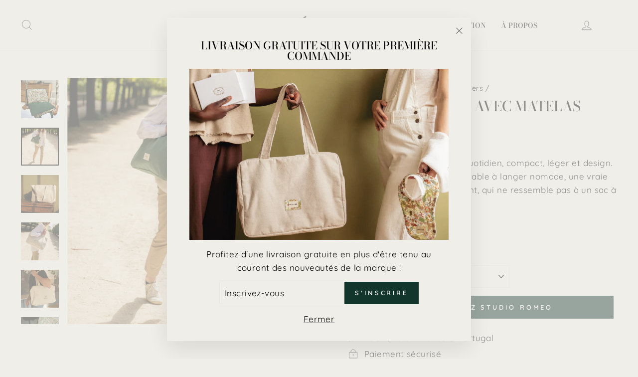

--- FILE ---
content_type: text/html; charset=utf-8
request_url: https://prelude.fr/collections/nos-best-sellers/products/sac-a-langer-parfait-pratique-elegant?variant=46514116362581
body_size: 50976
content:
<!doctype html>
<html class="no-js" lang="fr" dir="ltr">
<head>
  <meta charset="utf-8">
  <meta http-equiv="X-UA-Compatible" content="IE=edge,chrome=1">
  <meta name="viewport" content="width=device-width,initial-scale=1">
  <meta name="theme-color" content="#13362c">
  <link rel="canonical" href="https://prelude.fr/products/sac-a-langer-parfait-pratique-elegant">
  <link rel="preconnect" href="https://cdn.shopify.com">
  <link rel="preconnect" href="https://fonts.shopifycdn.com">
  <link rel="dns-prefetch" href="https://productreviews.shopifycdn.com">
  <link rel="dns-prefetch" href="https://ajax.googleapis.com">
  <link rel="dns-prefetch" href="https://maps.googleapis.com">
  <link rel="dns-prefetch" href="https://maps.gstatic.com">
  

<!-- Google tag (gtag.js) -->
<script async src="https://www.googletagmanager.com/gtag/js?id=G-8KLZ94Y5WQ"></script>
<script>
  window.dataLayer = window.dataLayer || [];
  function gtag(){dataLayer.push(arguments);}
  gtag('js', new Date());

  gtag('config', 'G-8KLZ94Y5WQ');
</script>
  
  
  <!-- STARTING AFFILAE TRACKING CODE -->
<script type="text/javascript">
    var _ae = {
      'pid': '62150193f51d406daaa91f12'
    };
    (function () {
      var element = document.createElement('script'); element.type = 'text/javascript'; element.async = true;
      element.src = '//static.affilae.com/ae-v3.5.js';
      var scr = document.getElementsByTagName('script')[0]; scr.parentNode.insertBefore(element, scr);
    })();
  </script>
<!-- ENDING AFFILAE TRACKING CODE --><link rel="shortcut icon" href="//prelude.fr/cdn/shop/files/logo_apercu_site_web_e_fond_vert_rond_prelude_32x32.png?v=1638456371" type="image/png" /><title>Le sac à langer avec matelas intégré
&ndash; Prélude
</title>
<meta name="description" content="Un sac en lin et coton, léger et élégant, qui plaît aussi bien aux papas qu&#39;aux mamans. Pratique avec deux grands compartiments séparés, des poches pour le biberon, les cotons et les couches. Avec un matelas à langer intégré détachable, lavable facilement et confortable. Réutilisable en sac à ordinateur quand les enfants ont grandi."><meta property="og:site_name" content="Prélude">
  <meta property="og:url" content="https://prelude.fr/products/sac-a-langer-parfait-pratique-elegant">
  <meta property="og:title" content="Le sac à langer avec matelas intégré">
  <meta property="og:type" content="product">
  <meta property="og:description" content="Un sac en lin et coton, léger et élégant, qui plaît aussi bien aux papas qu&#39;aux mamans. Pratique avec deux grands compartiments séparés, des poches pour le biberon, les cotons et les couches. Avec un matelas à langer intégré détachable, lavable facilement et confortable. Réutilisable en sac à ordinateur quand les enfants ont grandi."><meta property="og:image" content="http://prelude.fr/cdn/shop/products/Plandetravail19_2-100_dd6280c2-a2b6-468f-a107-d9cf4fb1a8f7.jpg?v=1678810581">
    <meta property="og:image:secure_url" content="https://prelude.fr/cdn/shop/products/Plandetravail19_2-100_dd6280c2-a2b6-468f-a107-d9cf4fb1a8f7.jpg?v=1678810581">
    <meta property="og:image:width" content="2048">
    <meta property="og:image:height" content="2048"><meta name="twitter:site" content="@">
  <meta name="twitter:card" content="summary_large_image">
  <meta name="twitter:title" content="Le sac à langer avec matelas intégré">
  <meta name="twitter:description" content="Un sac en lin et coton, léger et élégant, qui plaît aussi bien aux papas qu&#39;aux mamans. Pratique avec deux grands compartiments séparés, des poches pour le biberon, les cotons et les couches. Avec un matelas à langer intégré détachable, lavable facilement et confortable. Réutilisable en sac à ordinateur quand les enfants ont grandi.">
<style data-shopify>@font-face {
  font-family: "Bodoni Moda";
  font-weight: 500;
  font-style: normal;
  font-display: swap;
  src: url("//prelude.fr/cdn/fonts/bodoni_moda/bodonimoda_n5.36d0da1db617c453fb46e8089790ab6dc72c2356.woff2") format("woff2"),
       url("//prelude.fr/cdn/fonts/bodoni_moda/bodonimoda_n5.40f612bab009769f87511096f185d9228ad3baa3.woff") format("woff");
}

  @font-face {
  font-family: Quicksand;
  font-weight: 400;
  font-style: normal;
  font-display: swap;
  src: url("//prelude.fr/cdn/fonts/quicksand/quicksand_n4.bf8322a9d1da765aa396ad7b6eeb81930a6214de.woff2") format("woff2"),
       url("//prelude.fr/cdn/fonts/quicksand/quicksand_n4.fa4cbd232d3483059e72b11f7239959a64c98426.woff") format("woff");
}


  @font-face {
  font-family: Quicksand;
  font-weight: 600;
  font-style: normal;
  font-display: swap;
  src: url("//prelude.fr/cdn/fonts/quicksand/quicksand_n6.2d744c302b66242b8689223a01c2ae7d363b7b45.woff2") format("woff2"),
       url("//prelude.fr/cdn/fonts/quicksand/quicksand_n6.0d771117677705be6acb5844d65cf2b9cbf6ea3d.woff") format("woff");
}

  
  
</style><link href="//prelude.fr/cdn/shop/t/14/assets/theme.css?v=126757119965758488131696503169" rel="stylesheet" type="text/css" media="all" />
<style data-shopify>:root {
    --typeHeaderPrimary: "Bodoni Moda";
    --typeHeaderFallback: serif;
    --typeHeaderSize: 33px;
    --typeHeaderWeight: 500;
    --typeHeaderLineHeight: 1;
    --typeHeaderSpacing: 0.0em;

    --typeBasePrimary:Quicksand;
    --typeBaseFallback:sans-serif;
    --typeBaseSize: 17px;
    --typeBaseWeight: 400;
    --typeBaseSpacing: 0.025em;
    --typeBaseLineHeight: 1.6;

    --typeCollectionTitle: 18px;

    --iconWeight: 2px;
    --iconLinecaps: miter;

    
      --buttonRadius: 0px;
    

    --colorGridOverlayOpacity: 0.1;
  }

  .placeholder-content {
    background-image: linear-gradient(100deg, #ffffff 40%, #f7f7f7 63%, #ffffff 79%);
  }</style><script>
    document.documentElement.className = document.documentElement.className.replace('no-js', 'js');

    window.theme = window.theme || {};
    theme.routes = {
      home: "/",
      cart: "/cart.js",
      cartPage: "/cart",
      cartAdd: "/cart/add.js",
      cartChange: "/cart/change.js",
      search: "/search"
    };
    theme.strings = {
      soldOut: "Épuisé",
      unavailable: "Non disponible",
      inStockLabel: "En stock",
      stockLabel: "",
      willNotShipUntil: "Sera expédié après [date]",
      willBeInStockAfter: "Sera en stock à compter de [date]",
      waitingForStock: "Inventaire sur le chemin",
      savePrice: "Economisez [saved_amount]",
      cartEmpty: "Votre panier est vide.",
      cartTermsConfirmation: "Vous devez accepter les termes et conditions de vente pour continuer",
      searchCollections: "Collections:",
      searchPages: "Pages:",
      searchArticles: "Articles:"
    };
    theme.settings = {
      dynamicVariantsEnable: true,
      cartType: "drawer",
      isCustomerTemplate: false,
      moneyFormat: "{{amount_with_comma_separator}}€",
      saveType: "percent",
      productImageSize: "square",
      productImageCover: false,
      predictiveSearch: true,
      predictiveSearchType: "product,article,page,collection",
      quickView: true,
      themeName: 'Impulse',
      themeVersion: "5.3.0"
    };
  </script>

  <script>window.performance && window.performance.mark && window.performance.mark('shopify.content_for_header.start');</script><meta name="facebook-domain-verification" content="dst88nyc0mf0cy96hveuzt2m591e4m">
<meta name="google-site-verification" content="CTVZH-AphbtfI8yXL-HnN7vDkLP0sWwssnIVWiROU6A">
<meta name="google-site-verification" content="CTVZH-AphbtfI8yXL-HnN7vDkLP0sWwssnIVWiROU6A">
<meta id="shopify-digital-wallet" name="shopify-digital-wallet" content="/54926540982/digital_wallets/dialog">
<meta name="shopify-checkout-api-token" content="c87574585bcca7e2d59e907ce8c60d50">
<meta id="in-context-paypal-metadata" data-shop-id="54926540982" data-venmo-supported="false" data-environment="production" data-locale="fr_FR" data-paypal-v4="true" data-currency="EUR">
<link rel="alternate" type="application/json+oembed" href="https://prelude.fr/products/sac-a-langer-parfait-pratique-elegant.oembed">
<script async="async" src="/checkouts/internal/preloads.js?locale=fr-FR"></script>
<script id="shopify-features" type="application/json">{"accessToken":"c87574585bcca7e2d59e907ce8c60d50","betas":["rich-media-storefront-analytics"],"domain":"prelude.fr","predictiveSearch":true,"shopId":54926540982,"locale":"fr"}</script>
<script>var Shopify = Shopify || {};
Shopify.shop = "prelude-fr.myshopify.com";
Shopify.locale = "fr";
Shopify.currency = {"active":"EUR","rate":"1.0"};
Shopify.country = "FR";
Shopify.theme = {"name":"[DEV] - Optimisation - PROD - 14\/03\/23","id":132088168630,"schema_name":"Impulse","schema_version":"5.3.0","theme_store_id":857,"role":"main"};
Shopify.theme.handle = "null";
Shopify.theme.style = {"id":null,"handle":null};
Shopify.cdnHost = "prelude.fr/cdn";
Shopify.routes = Shopify.routes || {};
Shopify.routes.root = "/";</script>
<script type="module">!function(o){(o.Shopify=o.Shopify||{}).modules=!0}(window);</script>
<script>!function(o){function n(){var o=[];function n(){o.push(Array.prototype.slice.apply(arguments))}return n.q=o,n}var t=o.Shopify=o.Shopify||{};t.loadFeatures=n(),t.autoloadFeatures=n()}(window);</script>
<script id="shop-js-analytics" type="application/json">{"pageType":"product"}</script>
<script defer="defer" async type="module" src="//prelude.fr/cdn/shopifycloud/shop-js/modules/v2/client.init-shop-cart-sync_C7zOiP7n.fr.esm.js"></script>
<script defer="defer" async type="module" src="//prelude.fr/cdn/shopifycloud/shop-js/modules/v2/chunk.common_CSlijhlg.esm.js"></script>
<script type="module">
  await import("//prelude.fr/cdn/shopifycloud/shop-js/modules/v2/client.init-shop-cart-sync_C7zOiP7n.fr.esm.js");
await import("//prelude.fr/cdn/shopifycloud/shop-js/modules/v2/chunk.common_CSlijhlg.esm.js");

  window.Shopify.SignInWithShop?.initShopCartSync?.({"fedCMEnabled":true,"windoidEnabled":true});

</script>
<script>(function() {
  var isLoaded = false;
  function asyncLoad() {
    if (isLoaded) return;
    isLoaded = true;
    var urls = ["https:\/\/static.klaviyo.com\/onsite\/js\/klaviyo.js?company_id=UUtCTM\u0026shop=prelude-fr.myshopify.com","https:\/\/static.klaviyo.com\/onsite\/js\/klaviyo.js?company_id=UUtCTM\u0026shop=prelude-fr.myshopify.com","https:\/\/cdnicart.identixweb.com\/assets\/js\/editor_popup_modal.min.js?shop=prelude-fr.myshopify.com","https:\/\/admin.revenuehunt.com\/embed.js?shop=prelude-fr.myshopify.com"];
    for (var i = 0; i < urls.length; i++) {
      var s = document.createElement('script');
      s.type = 'text/javascript';
      s.async = true;
      s.src = urls[i];
      var x = document.getElementsByTagName('script')[0];
      x.parentNode.insertBefore(s, x);
    }
  };
  if(window.attachEvent) {
    window.attachEvent('onload', asyncLoad);
  } else {
    window.addEventListener('load', asyncLoad, false);
  }
})();</script>
<script id="__st">var __st={"a":54926540982,"offset":3600,"reqid":"194332ae-51ec-4398-9bb8-543f8dbab71f-1768356557","pageurl":"prelude.fr\/collections\/nos-best-sellers\/products\/sac-a-langer-parfait-pratique-elegant?variant=46514116362581","u":"29a79ac5b0c1","p":"product","rtyp":"product","rid":7157320351926};</script>
<script>window.ShopifyPaypalV4VisibilityTracking = true;</script>
<script id="form-persister">!function(){'use strict';const t='contact',e='new_comment',n=[[t,t],['blogs',e],['comments',e],[t,'customer']],o='password',r='form_key',c=['recaptcha-v3-token','g-recaptcha-response','h-captcha-response',o],s=()=>{try{return window.sessionStorage}catch{return}},i='__shopify_v',u=t=>t.elements[r],a=function(){const t=[...n].map((([t,e])=>`form[action*='/${t}']:not([data-nocaptcha='true']) input[name='form_type'][value='${e}']`)).join(',');var e;return e=t,()=>e?[...document.querySelectorAll(e)].map((t=>t.form)):[]}();function m(t){const e=u(t);a().includes(t)&&(!e||!e.value)&&function(t){try{if(!s())return;!function(t){const e=s();if(!e)return;const n=u(t);if(!n)return;const o=n.value;o&&e.removeItem(o)}(t);const e=Array.from(Array(32),(()=>Math.random().toString(36)[2])).join('');!function(t,e){u(t)||t.append(Object.assign(document.createElement('input'),{type:'hidden',name:r})),t.elements[r].value=e}(t,e),function(t,e){const n=s();if(!n)return;const r=[...t.querySelectorAll(`input[type='${o}']`)].map((({name:t})=>t)),u=[...c,...r],a={};for(const[o,c]of new FormData(t).entries())u.includes(o)||(a[o]=c);n.setItem(e,JSON.stringify({[i]:1,action:t.action,data:a}))}(t,e)}catch(e){console.error('failed to persist form',e)}}(t)}const f=t=>{if('true'===t.dataset.persistBound)return;const e=function(t,e){const n=function(t){return'function'==typeof t.submit?t.submit:HTMLFormElement.prototype.submit}(t).bind(t);return function(){let t;return()=>{t||(t=!0,(()=>{try{e(),n()}catch(t){(t=>{console.error('form submit failed',t)})(t)}})(),setTimeout((()=>t=!1),250))}}()}(t,(()=>{m(t)}));!function(t,e){if('function'==typeof t.submit&&'function'==typeof e)try{t.submit=e}catch{}}(t,e),t.addEventListener('submit',(t=>{t.preventDefault(),e()})),t.dataset.persistBound='true'};!function(){function t(t){const e=(t=>{const e=t.target;return e instanceof HTMLFormElement?e:e&&e.form})(t);e&&m(e)}document.addEventListener('submit',t),document.addEventListener('DOMContentLoaded',(()=>{const e=a();for(const t of e)f(t);var n;n=document.body,new window.MutationObserver((t=>{for(const e of t)if('childList'===e.type&&e.addedNodes.length)for(const t of e.addedNodes)1===t.nodeType&&'FORM'===t.tagName&&a().includes(t)&&f(t)})).observe(n,{childList:!0,subtree:!0,attributes:!1}),document.removeEventListener('submit',t)}))}()}();</script>
<script integrity="sha256-4kQ18oKyAcykRKYeNunJcIwy7WH5gtpwJnB7kiuLZ1E=" data-source-attribution="shopify.loadfeatures" defer="defer" src="//prelude.fr/cdn/shopifycloud/storefront/assets/storefront/load_feature-a0a9edcb.js" crossorigin="anonymous"></script>
<script data-source-attribution="shopify.dynamic_checkout.dynamic.init">var Shopify=Shopify||{};Shopify.PaymentButton=Shopify.PaymentButton||{isStorefrontPortableWallets:!0,init:function(){window.Shopify.PaymentButton.init=function(){};var t=document.createElement("script");t.src="https://prelude.fr/cdn/shopifycloud/portable-wallets/latest/portable-wallets.fr.js",t.type="module",document.head.appendChild(t)}};
</script>
<script data-source-attribution="shopify.dynamic_checkout.buyer_consent">
  function portableWalletsHideBuyerConsent(e){var t=document.getElementById("shopify-buyer-consent"),n=document.getElementById("shopify-subscription-policy-button");t&&n&&(t.classList.add("hidden"),t.setAttribute("aria-hidden","true"),n.removeEventListener("click",e))}function portableWalletsShowBuyerConsent(e){var t=document.getElementById("shopify-buyer-consent"),n=document.getElementById("shopify-subscription-policy-button");t&&n&&(t.classList.remove("hidden"),t.removeAttribute("aria-hidden"),n.addEventListener("click",e))}window.Shopify?.PaymentButton&&(window.Shopify.PaymentButton.hideBuyerConsent=portableWalletsHideBuyerConsent,window.Shopify.PaymentButton.showBuyerConsent=portableWalletsShowBuyerConsent);
</script>
<script data-source-attribution="shopify.dynamic_checkout.cart.bootstrap">document.addEventListener("DOMContentLoaded",(function(){function t(){return document.querySelector("shopify-accelerated-checkout-cart, shopify-accelerated-checkout")}if(t())Shopify.PaymentButton.init();else{new MutationObserver((function(e,n){t()&&(Shopify.PaymentButton.init(),n.disconnect())})).observe(document.body,{childList:!0,subtree:!0})}}));
</script>
<link id="shopify-accelerated-checkout-styles" rel="stylesheet" media="screen" href="https://prelude.fr/cdn/shopifycloud/portable-wallets/latest/accelerated-checkout-backwards-compat.css" crossorigin="anonymous">
<style id="shopify-accelerated-checkout-cart">
        #shopify-buyer-consent {
  margin-top: 1em;
  display: inline-block;
  width: 100%;
}

#shopify-buyer-consent.hidden {
  display: none;
}

#shopify-subscription-policy-button {
  background: none;
  border: none;
  padding: 0;
  text-decoration: underline;
  font-size: inherit;
  cursor: pointer;
}

#shopify-subscription-policy-button::before {
  box-shadow: none;
}

      </style>

<script>window.performance && window.performance.mark && window.performance.mark('shopify.content_for_header.end');</script>

  <script src="//prelude.fr/cdn/shop/t/14/assets/vendor-scripts-v10.js" defer="defer"></script><script src="https://code.jquery.com/jquery-3.5.1.min.js" integrity="sha256-9/aliU8dGd2tb6OSsuzixeV4y/faTqgFtohetphbbj0=" crossorigin="anonymous"></script>

  <script src="//prelude.fr/cdn/shop/t/14/assets/theme.js?v=77740605493169800861678763894" defer="defer"></script>
  
  <script src="//prelude.fr/cdn/shop/t/14/assets/sticky.js?v=84727338589965608711678763894" defer="defer"></script><!-- BEGIN app block: shopify://apps/icart-cart-drawer-cart-upsell/blocks/icart-block/e651bbc2-5760-47d8-a513-2aa6ee3a9aa7 -->

<script>
  var selectorMetaValue = '';
  var page_type_new = '';
</script>

<script type="text/javascript" id="icartCommonScriptJs">
  if (Shopify.theme.id == '132088168630') {
    
      
        
        
        
        
        
    
          var icartProductObj = {};
          var icartNodeCallToken = eval({"icartNodeCallToken":"1701249313"});
          var icart_cart_arr = {"note":null,"attributes":{},"original_total_price":0,"total_price":0,"total_discount":0,"total_weight":0.0,"item_count":0,"items":[],"requires_shipping":false,"currency":"EUR","items_subtotal_price":0,"cart_level_discount_applications":[],"checkout_charge_amount":0};
          var icartScid = 'MTc4MmVhZTI5ZmIyNTRjZGNmYzA2NDVlOGMzZTI0ZjguMWU2NWYzNTNjYjlkOTk0NDNkNmEyODAwNjQ2NjYyODk=';
          var icartPageType = '0';
          var icartCurrencyWihoutFormat = "{{amount_with_comma_separator}}€";
          var [cart_prod_coll_id_arr, cart_prod_id_arr, cart_prod_wise_coll_id_arr, cart_prod_wise_tag_arr, icartLineItemData] = [[], [], [], [], {}];
          var rootElement;
          var icartCartRecall = ('' == 'true') ? true : false;
          var icartSelector = ''
    
          if ('' == 'true') {
            var icartThemeCartSelector = ['[href="/cart"]', '[href="#cart"]'];
            var icartHandleThemeCartButton = false;
            var icartThemeCartLoaded = setInterval(function () {
              var icartThemeCartElement = document.querySelectorAll(icartThemeCartSelector);
              if (icartThemeCartElement.length > 0) {
                document.querySelectorAll(icartThemeCartSelector).forEach((data) => {
                  data.addEventListener('click', function(event){
                    event.preventDefault();
                    event.stopImmediatePropagation();
                    event.stopPropagation();
                    if (icartHandleThemeCartButton == false) {
                      icartHandleThemeCartButton = true;
                    }
                    typeof icartDrawerOpn == 'function' && icartDrawerOpn();
                  });
                });
                clearInterval(icartThemeCartLoaded);
              }
            }, 10);
            document.addEventListener("DOMContentLoaded", () => {
              setTimeout(function() { clearInterval(icartThemeCartLoaded); }, 60000);
            });
          }
    
          if ('' == 'true') {
            var icartATCSelector = ["div[data-testid='GooglePay-button']", "input[value$='Add to Cart']", '#AddToCart', '.btn--secondary-accent', '.product-form__add-to-cart.button', '.product-single__cart-submit.shopify-payment-btn btn--secondary', "button[name$='add']", "form[action*='/cart/add'] .product-submit", "form[action='/cart/add'] .btn-hover", "form[action='/cart/add'].add-to-cart-btn", 'button.btn-addtocart, button.tt-btn-addtocart', '.secondary-button', '.btn.product-form__cart-submit.btn--secondary-accent', '.btn.add-to-cart', '.add-to-cart', '#AddToCart--product-template', '.btn--add-to-cart', '.product-form__submit button', "form[action*='/cart/add'] [type=submit]"];
            var icartHandleATCButton = false;
            var icartATCFormClose, icartATCHtmlData;
            var icartATCLoaded = setInterval(function () {
              var icartATCElement = document.querySelectorAll(icartATCSelector);
              if (icartATCElement.length > 0) {
                  IcartAddCustomEventListener(icartATCSelector, async function (event) {
                    icartATCHtmlData = event.target;
                    icartATCFormClose = icartATCHtmlData.closest("form[action*='/cart/add']");
                    if (icartATCFormClose) {
                      let checkSoldOutStatus = true;
                      if (Shopify.shop != 'niplux.myshopify.com') {
                        let icart_aria_disabled = icartATCFormClose.querySelector("form[action*='/cart/add'] [type=submit]");
                        if (icart_aria_disabled) {
                          if (icart_aria_disabled.getAttribute('aria-disabled') || icart_aria_disabled.getAttribute('disabled')) {
                            checkSoldOutStatus = false;
                          } else {
                            checkSoldOutStatus = true;
                          }
                        } else {
                          checkSoldOutStatus = true;
                        }
                      }
    
                      if (checkSoldOutStatus) {
                        event.preventDefault();
                        event.stopPropagation();
                        event.stopImmediatePropagation();
                        if (icartHandleATCButton == false) {
                          icartHandleATCButton = true;
                        }
                        typeof makeAddCartThemeBtnClone == 'function' && makeAddCartThemeBtnClone();
                      }
                    }
                  });
                  clearInterval(icartATCLoaded);
              }
            }, 10);
            document.addEventListener("DOMContentLoaded", () => {
              setTimeout(function() { clearInterval(icartATCLoaded); }, 60000);
            });
          }

          function icartPopupStatusUpdate(){
            if(('' == 0 || '' == 1) && ('' == 1)) {
              function icartScriptLoad(e){return new Promise(function(t,n){let r=document.createElement("script");r.src=e,r.id="icartFullCartMinJs",r.type="text/javascript",r.onError=n,r.async=false,r.onload=t,r.addEventListener("error",n),r.addEventListener("load",t),document.getElementsByTagName("head")[0].appendChild(r)})}
              icartScriptLoad("https://cdnicart.identixweb.com/assets/js/icart-custom-steps.min.js");
              localStorage.setItem('popup_status', JSON.stringify({'app_embed_tour_status': '', 'app_embed_return_appstatus': ''}));
              fetch(`https://icartapi.identixweb.com/appEmbedStatusUpdate?shop=${Shopify.shop}&key=app_embed_tour_status`, {method: 'GET', headers: {'Content-Type': 'application/json'}})
            if('' == 0 && '' == 1){ fetch(`https://icartapi.identixweb.com/appEmbedStatusUpdate?shop=${Shopify.shop}&key=app_embed_return_appstatus`, {method: 'GET', headers: {'Content-Type': 'application/json'}}) } } };

          window.IcartAddCustomEventListener = (selector, handler) => {
            rootElement = document.querySelector('body');
            rootElement.addEventListener('click', icartEventHandler, true);
            rootElement.selector = selector;
            rootElement.handler = handler;
          };
    
          function icartEventHandler(evt) {
            let targetElement = evt.target;
            while (targetElement != null) {
              if (targetElement.matches(evt.currentTarget.selector)) {
                evt.currentTarget.handler(evt);
                return;
              }
              targetElement = targetElement.parentElement;
            }
          }
        page_type_new = 0
        
          /* ---- iCart drawer content ----- */
          let icartMainInter = setInterval(()=>{
            const mainContentClass = document.querySelectorAll('.icartShopifyCartContent')[0];
            if(mainContentClass && (selectorMetaValue == '' || selectorMetaValue == 'false')) {
                mainContentClass.classList.add("icart_main_selector_visibility");
                clearInterval(icartMainInter);
            } else {
                (selectorMetaValue != '' || selectorMetaValue != 'false') ? clearInterval(icartMainInter) : '';
            }
          },500);
          
            
              var productObj = {"id":7157449785526,"title":"Le carnet de notes","handle":"carnet-de-notes-papier-recycle","description":"\u003ch3\u003eLe carnet éco-responsable et design à prendre partout avec soi\u003c\/h3\u003e\n\u003cdiv\u003e\n\u003cdiv\u003e\n\u003cul\u003e\n\u003cli\u003eCarnet de 96 pages vierges\u003cbr\u003e\n\u003c\/li\u003e\n\u003cli\u003eCouverture souple avec dorure, motif jungle sur la première page de l’intérieur\u003c\/li\u003e\n\u003cli\u003ePapier intérieur avec lignes en petits points\u003c\/li\u003e\n\u003cli\u003eEn-tête pour écrire la date ou le titre à chaque page\u003cbr\u003e\n\u003c\/li\u003e\n\u003cli\u003ePapier certifié FSC, 100% recyclé\u003c\/li\u003e\n\u003c\/ul\u003e\n\u003c\/div\u003e\n\u003ch3\u003eLe design Prélude au quotidien\u003c\/h3\u003e\n\u003cdiv\u003eUtilisez ce carnet avec les illustrations Prélude à l'intérieur pour apporter un peu de l'univers Prélude dans votre journée! \u003cbr\u003eLe carnet parfait pour revenir travailler après votre congé maternité et paternité: il saura discrètement vous rappeler votre bébé grâce aux mêmes illustrations que l'abécédaire, le livre de naissance et les affiches jungle !\n\u003cdiv\u003e\n\u003ch3\u003e\n\u003cbr\u003eCaractéristiques\u003c\/h3\u003e\n\u003cp\u003e\u003cimg alt=\"\" src=\"https:\/\/cdn.shopify.com\/s\/files\/1\/0549\/2654\/0982\/files\/Fiche_technique_carnets_1_480x480.png?v=1637582648\" style=\"display: block; margin-left: auto; margin-right: auto;\" width=\"363\" height=\"306\"\u003e\u003c\/p\u003e\n\u003cp\u003e\u003cmeta charset=\"utf-8\"\u003e\u003cem\u003e1 -\u003c\/em\u003e\u003cspan\u003e Logo en dorure à chaud.\u003c\/span\u003e\u003cbr\u003e\u003cem\u003e2 -\u003c\/em\u003e\u003cspan\u003e Couverture en carton souple, fabriqué 100% à partir de papier recyclé. Reliure dite à la suisse (la couverture n’est pas collée sur la tranche).\u003c\/span\u003e\u003cbr\u003e\u003cem\u003e3 -\u003c\/em\u003e\u003cspan\u003e 96 pages intérieures, avec lignes en petits points sur chacune des pages. Fabriquées à 100% à partir de papier recyclé. Motif jungle sur la première page. Toucher doux, agréable pour écrire.\u003c\/span\u003e\u003c\/p\u003e\n\u003c\/div\u003e\n\u003c\/div\u003e\n\u003c\/div\u003e","published_at":"2021-11-17T17:46:21+01:00","created_at":"2021-11-10T15:59:11+01:00","vendor":"Prélude","type":"Carnets et bloc-notes","tags":["Beige","Carnet de notes","Dorure","Jungle","La grande évasion","Noël","Papeterie","Parents","Toasty"],"price":1190,"price_min":1190,"price_max":2380,"available":false,"price_varies":true,"compare_at_price":1490,"compare_at_price_min":1490,"compare_at_price_max":2980,"compare_at_price_varies":true,"variants":[{"id":40904890613942,"title":"Beige délicat","option1":"Beige délicat","option2":null,"option3":null,"sku":"PRENOT0921-03","requires_shipping":true,"taxable":true,"featured_image":{"id":33431939809462,"product_id":7157449785526,"position":1,"created_at":"2023-03-14T22:07:40+01:00","updated_at":"2023-03-14T22:07:44+01:00","alt":null,"width":2048,"height":2048,"src":"\/\/prelude.fr\/cdn\/shop\/products\/carnetdenotes-100.jpg?v=1678828064","variant_ids":[40904890613942]},"available":false,"name":"Le carnet de notes - Beige délicat","public_title":"Beige délicat","options":["Beige délicat"],"price":1190,"weight":200,"compare_at_price":1490,"inventory_management":"shopify","barcode":"9782958020453","featured_media":{"alt":null,"id":26019065036982,"position":1,"preview_image":{"aspect_ratio":1.0,"height":2048,"width":2048,"src":"\/\/prelude.fr\/cdn\/shop\/products\/carnetdenotes-100.jpg?v=1678828064"}},"requires_selling_plan":false,"selling_plan_allocations":[]},{"id":42072719491254,"title":"Duo terracotta + beige","option1":"Duo terracotta + beige","option2":null,"option3":null,"sku":"PREBUNDUONOT-01","requires_shipping":true,"taxable":true,"featured_image":{"id":33251107635382,"product_id":7157449785526,"position":5,"created_at":"2023-01-26T15:10:39+01:00","updated_at":"2023-03-14T22:07:44+01:00","alt":"Le carnet de notes - Prélude","width":1418,"height":1419,"src":"\/\/prelude.fr\/cdn\/shop\/products\/duoCARNETSDENOTE.png?v=1678828064","variant_ids":[42072719491254]},"available":false,"name":"Le carnet de notes - Duo terracotta + beige","public_title":"Duo terracotta + beige","options":["Duo terracotta + beige"],"price":2380,"weight":200,"compare_at_price":2980,"inventory_management":"shopify","barcode":"","featured_media":{"alt":"Le carnet de notes - Prélude","id":25812573520054,"position":5,"preview_image":{"aspect_ratio":0.999,"height":1419,"width":1418,"src":"\/\/prelude.fr\/cdn\/shop\/products\/duoCARNETSDENOTE.png?v=1678828064"}},"requires_selling_plan":false,"selling_plan_allocations":[]},{"id":40904890646710,"title":"Terracotta intense","option1":"Terracotta intense","option2":null,"option3":null,"sku":"PRENOT0921-01","requires_shipping":true,"taxable":true,"featured_image":{"id":30979171778742,"product_id":7157449785526,"position":7,"created_at":"2022-01-05T18:23:41+01:00","updated_at":"2023-03-14T22:07:44+01:00","alt":"Cahier de notes en papier recyclé pour écrire avec sous-couverture motif jungle sur fond terracotta.","width":546,"height":546,"src":"\/\/prelude.fr\/cdn\/shop\/products\/Livre-de-naissance-version-terracotta.jpg?v=1678828064","variant_ids":[40904890646710]},"available":false,"name":"Le carnet de notes - Terracotta intense","public_title":"Terracotta intense","options":["Terracotta intense"],"price":1190,"weight":200,"compare_at_price":1490,"inventory_management":"shopify","barcode":"9782958020439","featured_media":{"alt":"Cahier de notes en papier recyclé pour écrire avec sous-couverture motif jungle sur fond terracotta.","id":23323635613878,"position":7,"preview_image":{"aspect_ratio":1.0,"height":546,"width":546,"src":"\/\/prelude.fr\/cdn\/shop\/products\/Livre-de-naissance-version-terracotta.jpg?v=1678828064"}},"requires_selling_plan":false,"selling_plan_allocations":[]},{"id":40904890679478,"title":"Vert profond","option1":"Vert profond","option2":null,"option3":null,"sku":"PRENOT0921-02","requires_shipping":true,"taxable":true,"featured_image":{"id":30979171811510,"product_id":7157449785526,"position":6,"created_at":"2022-01-05T18:23:41+01:00","updated_at":"2023-03-14T22:07:44+01:00","alt":"Cahier de notes avec sous-couverture motif jungle sur fond vert.","width":930,"height":987,"src":"\/\/prelude.fr\/cdn\/shop\/products\/Carnet-de-notes-version-verte.jpg?v=1678828064","variant_ids":[40904890679478]},"available":false,"name":"Le carnet de notes - Vert profond","public_title":"Vert profond","options":["Vert profond"],"price":1190,"weight":200,"compare_at_price":1490,"inventory_management":"shopify","barcode":"9782958020446","featured_media":{"alt":"Cahier de notes avec sous-couverture motif jungle sur fond vert.","id":23323635581110,"position":6,"preview_image":{"aspect_ratio":0.942,"height":987,"width":930,"src":"\/\/prelude.fr\/cdn\/shop\/products\/Carnet-de-notes-version-verte.jpg?v=1678828064"}},"requires_selling_plan":false,"selling_plan_allocations":[]}],"images":["\/\/prelude.fr\/cdn\/shop\/products\/carnetdenotes-100.jpg?v=1678828064","\/\/prelude.fr\/cdn\/shop\/products\/Carnet-de-notes-pages-interieures.jpg?v=1678828064","\/\/prelude.fr\/cdn\/shop\/products\/IMG-4164.jpg?v=1678828064","\/\/prelude.fr\/cdn\/shop\/products\/Livre-de-naissance-version-beige.jpg?v=1678828064","\/\/prelude.fr\/cdn\/shop\/products\/duoCARNETSDENOTE.png?v=1678828064","\/\/prelude.fr\/cdn\/shop\/products\/Carnet-de-notes-version-verte.jpg?v=1678828064","\/\/prelude.fr\/cdn\/shop\/products\/Livre-de-naissance-version-terracotta.jpg?v=1678828064","\/\/prelude.fr\/cdn\/shop\/products\/carton-l_experience-prelude-derniere-photo-6.jpg?v=1678828064"],"featured_image":"\/\/prelude.fr\/cdn\/shop\/products\/carnetdenotes-100.jpg?v=1678828064","options":["Couleur"],"media":[{"alt":null,"id":26019065036982,"position":1,"preview_image":{"aspect_ratio":1.0,"height":2048,"width":2048,"src":"\/\/prelude.fr\/cdn\/shop\/products\/carnetdenotes-100.jpg?v=1678828064"},"aspect_ratio":1.0,"height":2048,"media_type":"image","src":"\/\/prelude.fr\/cdn\/shop\/products\/carnetdenotes-100.jpg?v=1678828064","width":2048},{"alt":"Carnet de notes en papier recyclé à remplir, pages blanches lignes petits points","id":23323605237942,"position":2,"preview_image":{"aspect_ratio":1.0,"height":1080,"width":1080,"src":"\/\/prelude.fr\/cdn\/shop\/products\/Carnet-de-notes-pages-interieures.jpg?v=1678828064"},"aspect_ratio":1.0,"height":1080,"media_type":"image","src":"\/\/prelude.fr\/cdn\/shop\/products\/Carnet-de-notes-pages-interieures.jpg?v=1678828064","width":1080},{"alt":"Le carnet de notes - Prélude","id":23752906375350,"position":3,"preview_image":{"aspect_ratio":1.0,"height":2668,"width":2668,"src":"\/\/prelude.fr\/cdn\/shop\/products\/IMG-4164.jpg?v=1678828064"},"aspect_ratio":1.0,"height":2668,"media_type":"image","src":"\/\/prelude.fr\/cdn\/shop\/products\/IMG-4164.jpg?v=1678828064","width":2668},{"alt":"Carnet de notes en papier recyclé à remplir. Couverture en kraft et sous-couverture avec motif jungle sur fond beige","id":23323605270710,"position":4,"preview_image":{"aspect_ratio":1.0,"height":1080,"width":1080,"src":"\/\/prelude.fr\/cdn\/shop\/products\/Livre-de-naissance-version-beige.jpg?v=1678828064"},"aspect_ratio":1.0,"height":1080,"media_type":"image","src":"\/\/prelude.fr\/cdn\/shop\/products\/Livre-de-naissance-version-beige.jpg?v=1678828064","width":1080},{"alt":"Le carnet de notes - Prélude","id":25812573520054,"position":5,"preview_image":{"aspect_ratio":0.999,"height":1419,"width":1418,"src":"\/\/prelude.fr\/cdn\/shop\/products\/duoCARNETSDENOTE.png?v=1678828064"},"aspect_ratio":0.999,"height":1419,"media_type":"image","src":"\/\/prelude.fr\/cdn\/shop\/products\/duoCARNETSDENOTE.png?v=1678828064","width":1418},{"alt":"Cahier de notes avec sous-couverture motif jungle sur fond vert.","id":23323635581110,"position":6,"preview_image":{"aspect_ratio":0.942,"height":987,"width":930,"src":"\/\/prelude.fr\/cdn\/shop\/products\/Carnet-de-notes-version-verte.jpg?v=1678828064"},"aspect_ratio":0.942,"height":987,"media_type":"image","src":"\/\/prelude.fr\/cdn\/shop\/products\/Carnet-de-notes-version-verte.jpg?v=1678828064","width":930},{"alt":"Cahier de notes en papier recyclé pour écrire avec sous-couverture motif jungle sur fond terracotta.","id":23323635613878,"position":7,"preview_image":{"aspect_ratio":1.0,"height":546,"width":546,"src":"\/\/prelude.fr\/cdn\/shop\/products\/Livre-de-naissance-version-terracotta.jpg?v=1678828064"},"aspect_ratio":1.0,"height":546,"media_type":"image","src":"\/\/prelude.fr\/cdn\/shop\/products\/Livre-de-naissance-version-terracotta.jpg?v=1678828064","width":546},{"alt":"L'expérience Prélude: livraison rapide, gratuite à partir de 60€. Le colis, réalisé à 70% à partir de carton recyclé, est réversible, réutilisable en boîte cadeau.","id":23503210545334,"position":8,"preview_image":{"aspect_ratio":1.0,"height":1080,"width":1080,"src":"\/\/prelude.fr\/cdn\/shop\/products\/carton-l_experience-prelude-derniere-photo-6.jpg?v=1678828064"},"aspect_ratio":1.0,"height":1080,"media_type":"image","src":"\/\/prelude.fr\/cdn\/shop\/products\/carton-l_experience-prelude-derniere-photo-6.jpg?v=1678828064","width":1080}],"requires_selling_plan":false,"selling_plan_groups":[],"content":"\u003ch3\u003eLe carnet éco-responsable et design à prendre partout avec soi\u003c\/h3\u003e\n\u003cdiv\u003e\n\u003cdiv\u003e\n\u003cul\u003e\n\u003cli\u003eCarnet de 96 pages vierges\u003cbr\u003e\n\u003c\/li\u003e\n\u003cli\u003eCouverture souple avec dorure, motif jungle sur la première page de l’intérieur\u003c\/li\u003e\n\u003cli\u003ePapier intérieur avec lignes en petits points\u003c\/li\u003e\n\u003cli\u003eEn-tête pour écrire la date ou le titre à chaque page\u003cbr\u003e\n\u003c\/li\u003e\n\u003cli\u003ePapier certifié FSC, 100% recyclé\u003c\/li\u003e\n\u003c\/ul\u003e\n\u003c\/div\u003e\n\u003ch3\u003eLe design Prélude au quotidien\u003c\/h3\u003e\n\u003cdiv\u003eUtilisez ce carnet avec les illustrations Prélude à l'intérieur pour apporter un peu de l'univers Prélude dans votre journée! \u003cbr\u003eLe carnet parfait pour revenir travailler après votre congé maternité et paternité: il saura discrètement vous rappeler votre bébé grâce aux mêmes illustrations que l'abécédaire, le livre de naissance et les affiches jungle !\n\u003cdiv\u003e\n\u003ch3\u003e\n\u003cbr\u003eCaractéristiques\u003c\/h3\u003e\n\u003cp\u003e\u003cimg alt=\"\" src=\"https:\/\/cdn.shopify.com\/s\/files\/1\/0549\/2654\/0982\/files\/Fiche_technique_carnets_1_480x480.png?v=1637582648\" style=\"display: block; margin-left: auto; margin-right: auto;\" width=\"363\" height=\"306\"\u003e\u003c\/p\u003e\n\u003cp\u003e\u003cmeta charset=\"utf-8\"\u003e\u003cem\u003e1 -\u003c\/em\u003e\u003cspan\u003e Logo en dorure à chaud.\u003c\/span\u003e\u003cbr\u003e\u003cem\u003e2 -\u003c\/em\u003e\u003cspan\u003e Couverture en carton souple, fabriqué 100% à partir de papier recyclé. Reliure dite à la suisse (la couverture n’est pas collée sur la tranche).\u003c\/span\u003e\u003cbr\u003e\u003cem\u003e3 -\u003c\/em\u003e\u003cspan\u003e 96 pages intérieures, avec lignes en petits points sur chacune des pages. Fabriquées à 100% à partir de papier recyclé. Motif jungle sur la première page. Toucher doux, agréable pour écrire.\u003c\/span\u003e\u003c\/p\u003e\n\u003c\/div\u003e\n\u003c\/div\u003e\n\u003c\/div\u003e"};
              typeof productObj == "object" ? icartProductObj[7157449785526] = productObj : "";
            
            
            var icartJsLoaded = setInterval(function () {
              if(document.body){
                var sideCartDiv = document.createElement("div");
                sideCartDiv.className = "icart icart-datepicker icart-slipper";
                document.body.appendChild(sideCartDiv);
    
                let iCfunnelTimoutFlag = false;
                let iCfunnelDivCheckInt = setInterval(() => {
                    let iCartFunnelPosition = '' ? JSON.parse('') : '', icFunnelSelector = '';
                    iCartFunnelPosition.funnel_pos_status == 1 && iCartFunnelPosition.funnel_pos_selector != '' ? icFunnelSelector = document.querySelector(`${iCartFunnelPosition.funnel_pos_selector}`) : icFunnelSelector = document.querySelector('footer');
                    if(icFunnelSelector != null || iCfunnelTimoutFlag){
                        clearInterval(iCfunnelDivCheckInt);
                        function icartScriptLoad(e){return new Promise(function(t,n){let r=document.createElement("script");r.src=e,r.id="icartSideCartMinJs",r.type="text/javascript",r.onError=n,r.async=false,r.onload=t,r.addEventListener("error",n),r.addEventListener("load",t),document.getElementsByTagName("head")[0].appendChild(r)})}
                        icartScriptLoad("https://cdnicart.identixweb.com/react_build/icart.bundle.js")
                        .then(() => {icartPopupStatusUpdate()})
                        .catch(() => {
                          if (rootElement) {
                            rootElement.removeEventListener('click', icartEventHandler, true);
                          }
                        });
                    }
                },10);
                setTimeout(() => {return iCfunnelTimoutFlag = true},1500);
                let link = document.createElement('link');
                link.rel = "stylesheet";
                link.id = "icartMinCss";
                link.type = "text/css";
                link.href = "https://cdnicart.identixweb.com/assets/css/icart_fronted.min.css";
                link.media = "all";
                document.getElementsByTagName('HEAD')[0].appendChild(link);
                clearInterval(icartJsLoaded);
              }
            }, 100);
        
        if(('product' == "index" || 'product' == "product") && '' == true && '1' == 1){
          let iCartFunnelPosition = '' ? JSON.parse('') : '';
          let icFunnelSelector = '';
          let icartFunnelInter = setInterval(()=>{
            if(iCartFunnelPosition.funnel_pos_status == 1 && iCartFunnelPosition.funnel_pos_selector != ''){
              icFunnelSelector = document.querySelector(`${iCartFunnelPosition.funnel_pos_selector}`);
            }else{
              icFunnelSelector = document.querySelector(['footer', 'footer-section']);
            }
            if(icFunnelSelector !== null) {
              icFunnelSelector.insertAdjacentHTML('beforebegin', '<div class="icart icart-datepicker icart-funnels"></div>');
              let link = document.createElement('link');
              link.rel = "stylesheet";
              link.id = "icartMinCss";
              link.type = "text/css";
              link.href = "https://cdnicart.identixweb.com/assets/css/icart-fronted-funnel.min.css";
              link.media = "all";
              document.getElementsByTagName('HEAD')[0].appendChild(link);
              clearInterval(icartFunnelInter);
            }
          },10);
        }
        if(page_type_new == '2' && ('product' == "index" || 'product' == "product" && '1' == 1)){
          let iCfunnelTimoutFlag = false;
          let iCfunnelDivCheckInt = setInterval(() => {
              let iCartFunnelPosition = '' ? JSON.parse('') : '', icFunnelSelector = '';
              iCartFunnelPosition.funnel_pos_status == 1 && iCartFunnelPosition.funnel_pos_selector != '' ? icFunnelSelector = document.querySelector(`${iCartFunnelPosition.funnel_pos_selector}`) : icFunnelSelector = document.querySelector('footer');
              if(icFunnelSelector != null || iCfunnelTimoutFlag){
                  clearInterval(iCfunnelDivCheckInt);
                  function icartScriptLoad(e){return new Promise(function(t,n){let r=document.createElement("script");r.src=e,r.id="icartSideCartMinJs",r.type="text/javascript",r.onError=n,r.async=false,r.onload=t,r.addEventListener("error",n),r.addEventListener("load",t),document.getElementsByTagName("head")[0].appendChild(r)})}
                  icartScriptLoad("https://cdnicart.identixweb.com/react_build/icart.bundle.js")
                  .then(() => {icartPopupStatusUpdate();})
                  .catch(() => {
                    if (rootElement) {
                      rootElement.removeEventListener('click', icartEventHandler, true);
                    }
                  });
              }
          },10);
          setTimeout(() => {return iCfunnelTimoutFlag = true},1500);
        }
      
    
  }
</script>
<script>
    /* To store recent view products data when only full cart */
    var icartElementExists = document.getElementById("icartSideCartMinJs"); if (!icartElementExists && __st.p && __st.p.includes("product")) { let t = new URL(window.location.href).pathname.split("/"), e = t.pop(); let productType = {"id":7157320351926,"title":"Le sac à langer avec matelas intégré","handle":"sac-a-langer-parfait-pratique-elegant","description":"\u003ch3\u003eLe sac à langer pratique et élégant, matelas intégré :\u003c\/h3\u003e\n\u003cul data-mce-fragment=\"1\"\u003e\n\u003cli data-mce-fragment=\"1\"\u003eUn sac en lin et coton, solide, léger et astucieux, qui plaît aux parents et ne dit pas sac à langer lorsqu'on le porte.\u003c\/li\u003e\n\u003cli data-mce-fragment=\"1\"\u003ePratique avec deux grands compartiments séparés, des poches pour le biberon, les cotons et les couches. \u003c\/li\u003e\n\u003cli data-mce-fragment=\"1\"\u003eAvec un matelas à langer intégré détachable, lavable facilement et confortable. Emportez votre tapis à langer partout !\u003c\/li\u003e\n\u003cli data-mce-fragment=\"1\"\u003eTissé et teint en France, cousu au Portugal. \u003c\/li\u003e\n\u003c\/ul\u003e\n\u003cp\u003e\u003cstrong data-mce-fragment=\"1\"\u003eLe plus ?\u003c\/strong\u003e\u003cspan data-mce-fragment=\"1\"\u003e Un sac nomade à porter tous les jours, et pendant longtemps: lorsque l'enfant a grandi, le compartiment du sac à langer est prévu pour accueillir un ordinateur ! Le sac à langer le plus fonctionnel.\u003c\/span\u003e\u003c\/p\u003e\n\u003cp data-mce-fragment=\"1\"\u003e\u003cspan data-mce-fragment=\"1\"\u003e\u003cstrong\u003eEntretien :\u003c\/strong\u003e à laver en programme délicat à 30° à la machine, sans autre couleur. Pas de tours de séchage.\u003c\/span\u003e\u003c\/p\u003e\n\u003cp data-mce-fragment=\"1\"\u003e\u003cspan data-mce-fragment=\"1\"\u003e\u003cstrong\u003eAjoutez un bavoir de la même couleur :\u003c\/strong\u003e utile pour toutes les sorties avec son bébé, achetez le duo sac  langer, matelas intégré + bavoir nourrisson assorti.\u003c\/span\u003e\u003c\/p\u003e\n\u003ch3 data-mce-fragment=\"1\"\u003e\u003cspan data-mce-fragment=\"1\"\u003eLe sac à langer compact et esthétique :\u003c\/span\u003e\u003c\/h3\u003e\n\u003cp\u003e\u003cspan data-mce-fragment=\"1\"\u003eNous avons pensé ce sac assez petit pour être utilisé au quotidien en balade avec son bébé, et assez grand pour partir en weekend avec. Bien compartimenté, astucieux, il permet d'emporter toutes les affaires de votre bébé pour le change, le repas, les jouets, et vos affaires personnelles. \u003cmeta charset=\"utf-8\"\u003eLe parfait sac à couches pour ses balades.\u003c\/span\u003e\u003c\/p\u003e\n\u003cp\u003e\u003cspan data-mce-fragment=\"1\"\u003e\u003cmeta charset=\"utf-8\"\u003eLa housse du matelas à langer nomade est confortable, idéale pour servir de petit couffin bébé au quotidien. \u003c\/span\u003e\u003c\/p\u003e\n\u003cp\u003e\u003cspan data-mce-fragment=\"1\"\u003eIl s'utilise parfaitement en valise de maternité, à prendre dans la salle de travail et d'accouchement avec les premiers vêtements de votre bébé. \u003c\/span\u003e\u003c\/p\u003e\n\u003cp\u003e\u003cspan data-mce-fragment=\"1\"\u003eLe tapis à langer permet de changer partout votre bébé, et sa partie en plastique est nettoyée en un coup d'éponge. De l'autre côté, un joli nid d'abeille de la couleur du sac, confortable pour bébé. Le tapis est détachable pour être lavé en machine.\u003c\/span\u003e\u003c\/p\u003e\n\u003cp data-mce-fragment=\"1\"\u003e\u003cimg height=\"316\" width=\"379\" style=\"display: block; margin-left: auto; margin-right: auto;\" src=\"https:\/\/cdn.shopify.com\/s\/files\/1\/0549\/2654\/0982\/files\/fiche_technique_sac_1_68930617-3cb8-4fcc-ba59-a5da9fe64e37_480x480.png?v=1637580248\" alt=\"\"\u003e\u003c\/p\u003e\n\u003cp data-mce-fragment=\"1\"\u003e\u003cem\u003e1 -\u003c\/em\u003e Extérieur en lin (40%) et coton (60%).\u003cbr\u003e\u003cem\u003e2 -\u003c\/em\u003e Fermeture éclair du premier compartiment, sur le haut du sac.\u003cbr\u003e\u003cem\u003e3 -\u003c\/em\u003e Premier compartiment: deux grandes poches et une poche pour biberons.\u003cbr\u003e\u003cem\u003e4 -\u003c\/em\u003e Anses en lin et coton, longueur adaptée à un porté à l'épaule et aux poussettes.\u003cbr\u003e\u003cem\u003e5 -\u003c\/em\u003e Rappel du motif de doublure à l'intérieur du sac.\u003c\/p\u003e\n\u003cp data-mce-fragment=\"1\"\u003e \u003c\/p\u003e\n\u003cp data-mce-fragment=\"1\"\u003e\u003cimg style=\"display: block; margin-left: auto; margin-right: auto;\" height=\"339\" width=\"407\" src=\"https:\/\/cdn.shopify.com\/s\/files\/1\/0549\/2654\/0982\/files\/fiche_technique_sac_3_480x480.png?v=1637580283\" alt=\"\"\u003e\u003c\/p\u003e\n\u003cp data-mce-fragment=\"1\"\u003e\u003cem\u003e8 -\u003c\/em\u003e Poche à cotons pour changer le bébé.\u003cbr\u003e\u003cem\u003e9 -\u003c\/em\u003e Le reste du sac tient debout seul.\u003cbr\u003e\u003cem\u003e10 -\u003c\/em\u003e Matelas à langer en mousse (épaisseur 3cm), recouvert de tissu 100% coton en nid d'abeille, et d'une partie en plastique pour nettoyer facilement la partie de change. Matelas détachable, pour le laver en machine et l'enlever quand l'enfant grandit. Couleur du matelas: terracotta pour le sac terracotta, vert kaki pour le sac vert, blanc pour le sac beige.\u003cbr\u003e\u003cem\u003e11 - \u003c\/em\u003e Sac déplié, ouvert. \u003c\/p\u003e\n\u003ch3 data-mce-fragment=\"1\"\u003eRetrouvez nos conseils experts sur le sac à langer :\u003c\/h3\u003e\n\u003cp data-mce-fragment=\"1\"\u003e\u003ca title=\"que mettre dans son sac à langer\" href=\"https:\/\/prelude.fr\/blogs\/articles\/conseils-que-mettre-dans-son-sac-a-langer\"\u003eQue mettre dans son sac à langer?\u003c\/a\u003e\u003c\/p\u003e\n\u003cp data-mce-fragment=\"1\"\u003e\u003ca title=\"Comment laver son sac à langer\" href=\"https:\/\/prelude.fr\/blogs\/articles\/conseils-comment-laver-son-sac-a-langer\"\u003eComment laver son sac à langer? \u003c\/a\u003e\u003c\/p\u003e\n\u003cp data-mce-fragment=\"1\"\u003e\u003ca title=\"que mettre dans sa valise de maternité, sac à langer\" href=\"https:\/\/prelude.fr\/blogs\/articles\/conseils-que-mettre-dans-sa-valise-de-maternite\"\u003eQue mettre dans sa valise de maternité?\u003c\/a\u003e\u003c\/p\u003e\n\u003cstyle\u003e\u003c!--\n.embed-container { position: relative; padding-bottom: 56.25%; height: 0; overflow: hidden; max-width: 100%; } .embed-container iframe, .embed-container object, .embed-container embed { position: absolute; top: 0; left: 0; width: 100%; height: 100%; }\n--\u003e\u003c\/style\u003e","published_at":"2021-11-17T17:46:17+01:00","created_at":"2021-11-10T14:55:29+01:00","vendor":"Prélude","type":"sac à langer","tags":["Baby shower","Beige","Naissance","Parents","Retour au calme","Sac","Sac à langer","Terracotta","Textile","Toasty","Vert"],"price":7790,"price_min":7790,"price_max":14800,"available":false,"price_varies":true,"compare_at_price":11900,"compare_at_price_min":11900,"compare_at_price_max":14800,"compare_at_price_varies":true,"variants":[{"id":41594420691126,"title":"Vert doublé de motifs jungle","option1":"Vert doublé de motifs jungle","option2":null,"option3":null,"sku":"PREBAG0921-04","requires_shipping":true,"taxable":true,"featured_image":{"id":33092353360054,"product_id":7157320351926,"position":8,"created_at":"2022-12-22T14:52:48+01:00","updated_at":"2023-05-10T16:12:48+02:00","alt":"sac à langer compact esthétique","width":574,"height":575,"src":"\/\/prelude.fr\/cdn\/shop\/products\/sacalangervertdoublejungle1.png?v=1683727968","variant_ids":[41594420691126]},"available":false,"name":"Le sac à langer avec matelas intégré - Vert doublé de motifs jungle","public_title":"Vert doublé de motifs jungle","options":["Vert doublé de motifs jungle"],"price":10800,"weight":200,"compare_at_price":11900,"inventory_management":"shopify","barcode":"","featured_media":{"alt":"sac à langer compact esthétique","id":25634815279286,"position":9,"preview_image":{"aspect_ratio":0.998,"height":575,"width":574,"src":"\/\/prelude.fr\/cdn\/shop\/products\/sacalangervertdoublejungle1.png?v=1683727968"}},"requires_selling_plan":false,"selling_plan_allocations":[]},{"id":46514116362581,"title":"Vert doublé de blanc","option1":"Vert doublé de blanc","option2":null,"option3":null,"sku":"PREBAG0921-02","requires_shipping":true,"taxable":true,"featured_image":{"id":32004701323446,"product_id":7157320351926,"position":10,"created_at":"2022-06-16T15:16:57+02:00","updated_at":"2023-05-10T16:12:48+02:00","alt":"sac à langer balade bébé sac à main sac à anses taille réduite","width":1080,"height":1080,"src":"\/\/prelude.fr\/cdn\/shop\/products\/photos-carrees-site-shooting-mai-2022-sac-vert-porte-1.jpg?v=1683727968","variant_ids":[46514116362581]},"available":false,"name":"Le sac à langer avec matelas intégré - Vert doublé de blanc","public_title":"Vert doublé de blanc","options":["Vert doublé de blanc"],"price":10800,"weight":200,"compare_at_price":11900,"inventory_management":"shopify","barcode":"","featured_media":{"alt":"sac à langer balade bébé sac à main sac à anses taille réduite","id":24436031357110,"position":11,"preview_image":{"aspect_ratio":1.0,"height":1080,"width":1080,"src":"\/\/prelude.fr\/cdn\/shop\/products\/photos-carrees-site-shooting-mai-2022-sac-vert-porte-1.jpg?v=1683727968"}},"requires_selling_plan":false,"selling_plan_allocations":[]},{"id":40905383641270,"title":"Beige doublé de motifs jungle","option1":"Beige doublé de motifs jungle","option2":null,"option3":null,"sku":"PREBAG0921-03","requires_shipping":true,"taxable":true,"featured_image":{"id":32004702011574,"product_id":7157320351926,"position":11,"created_at":"2022-06-16T15:16:57+02:00","updated_at":"2023-05-10T16:12:48+02:00","alt":"sac à langer fonctionnel et astucieux","width":1080,"height":1080,"src":"\/\/prelude.fr\/cdn\/shop\/products\/photos-carrees-site-shooting-mai-2022-sac-beige-studio.jpg?v=1683727968","variant_ids":[40905383641270]},"available":false,"name":"Le sac à langer avec matelas intégré - Beige doublé de motifs jungle","public_title":"Beige doublé de motifs jungle","options":["Beige doublé de motifs jungle"],"price":7790,"weight":200,"compare_at_price":11900,"inventory_management":"shopify","barcode":"3770024179163","featured_media":{"alt":"sac à langer fonctionnel et astucieux","id":24436031193270,"position":12,"preview_image":{"aspect_ratio":1.0,"height":1080,"width":1080,"src":"\/\/prelude.fr\/cdn\/shop\/products\/photos-carrees-site-shooting-mai-2022-sac-beige-studio.jpg?v=1683727968"}},"requires_selling_plan":false,"selling_plan_allocations":[]},{"id":40905383608502,"title":"Terracotta doublé de fleurs","option1":"Terracotta doublé de fleurs","option2":null,"option3":null,"sku":"PREBAG0921-01","requires_shipping":true,"taxable":true,"featured_image":{"id":30977938522294,"product_id":7157320351926,"position":3,"created_at":"2022-01-05T14:17:40+01:00","updated_at":"2023-03-14T22:44:32+01:00","alt":"sac à langer matelas intégré fonctionnel et pratique","width":1080,"height":1080,"src":"\/\/prelude.fr\/cdn\/shop\/products\/le-sac-a-langer-parfait-matelas-integre-couleur-terracotta-1.jpg?v=1678830272","variant_ids":[40905383608502]},"available":false,"name":"Le sac à langer avec matelas intégré - Terracotta doublé de fleurs","public_title":"Terracotta doublé de fleurs","options":["Terracotta doublé de fleurs"],"price":10800,"weight":200,"compare_at_price":11900,"inventory_management":"shopify","barcode":"3770024179149","featured_media":{"alt":"sac à langer matelas intégré fonctionnel et pratique","id":23322305659062,"position":3,"preview_image":{"aspect_ratio":1.0,"height":1080,"width":1080,"src":"\/\/prelude.fr\/cdn\/shop\/products\/le-sac-a-langer-parfait-matelas-integre-couleur-terracotta-1.jpg?v=1678830272"}},"requires_selling_plan":false,"selling_plan_allocations":[]},{"id":42047556419766,"title":"Sac terracotta + bavoir terracotta","option1":"Sac terracotta + bavoir terracotta","option2":null,"option3":null,"sku":"PREBUNBAG0123-01","requires_shipping":true,"taxable":true,"featured_image":{"id":33181634592950,"product_id":7157320351926,"position":20,"created_at":"2023-01-11T09:58:59+01:00","updated_at":"2023-05-10T16:12:45+02:00","alt":"sac à langer bavoir repas bébé promenade","width":843,"height":843,"src":"\/\/prelude.fr\/cdn\/shop\/products\/sac_bavoirterracotta.png?v=1683727965","variant_ids":[42047556419766]},"available":false,"name":"Le sac à langer avec matelas intégré - Sac terracotta + bavoir terracotta","public_title":"Sac terracotta + bavoir terracotta","options":["Sac terracotta + bavoir terracotta"],"price":14800,"weight":200,"compare_at_price":null,"inventory_management":"shopify","barcode":"","featured_media":{"alt":"sac à langer bavoir repas bébé promenade","id":25734496682166,"position":22,"preview_image":{"aspect_ratio":1.0,"height":843,"width":843,"src":"\/\/prelude.fr\/cdn\/shop\/products\/sac_bavoirterracotta.png?v=1683727965"}},"requires_selling_plan":false,"selling_plan_allocations":[]},{"id":42047556452534,"title":"Sac vert + bavoir vert","option1":"Sac vert + bavoir vert","option2":null,"option3":null,"sku":"PREBUNBAG0123-02","requires_shipping":true,"taxable":true,"featured_image":{"id":33181634461878,"product_id":7157320351926,"position":21,"created_at":"2023-01-11T09:58:59+01:00","updated_at":"2023-05-10T16:12:45+02:00","alt":"sac à langer balade bébé pratique fonctionnel","width":843,"height":842,"src":"\/\/prelude.fr\/cdn\/shop\/products\/sac_bavoirvert.png?v=1683727965","variant_ids":[42047556452534]},"available":false,"name":"Le sac à langer avec matelas intégré - Sac vert + bavoir vert","public_title":"Sac vert + bavoir vert","options":["Sac vert + bavoir vert"],"price":14800,"weight":200,"compare_at_price":null,"inventory_management":"shopify","barcode":"","featured_media":{"alt":"sac à langer balade bébé pratique fonctionnel","id":25734496714934,"position":23,"preview_image":{"aspect_ratio":1.001,"height":842,"width":843,"src":"\/\/prelude.fr\/cdn\/shop\/products\/sac_bavoirvert.png?v=1683727965"}},"requires_selling_plan":false,"selling_plan_allocations":[]},{"id":42047556485302,"title":"Sac beige + bavoir blanc","option1":"Sac beige + bavoir blanc","option2":null,"option3":null,"sku":"PREBUNBAG0123-03","requires_shipping":true,"taxable":true,"featured_image":{"id":33181634494646,"product_id":7157320351926,"position":22,"created_at":"2023-01-11T09:58:59+01:00","updated_at":"2023-05-10T16:12:45+02:00","alt":"sac à langer  matelas intégré et bavoir nourrisson","width":843,"height":842,"src":"\/\/prelude.fr\/cdn\/shop\/products\/sac_bavoirbeige.png?v=1683727965","variant_ids":[42047556485302]},"available":false,"name":"Le sac à langer avec matelas intégré - Sac beige + bavoir blanc","public_title":"Sac beige + bavoir blanc","options":["Sac beige + bavoir blanc"],"price":9740,"weight":200,"compare_at_price":14800,"inventory_management":"shopify","barcode":"","featured_media":{"alt":"sac à langer  matelas intégré et bavoir nourrisson","id":25734496649398,"position":24,"preview_image":{"aspect_ratio":1.001,"height":842,"width":843,"src":"\/\/prelude.fr\/cdn\/shop\/products\/sac_bavoirbeige.png?v=1683727965"}},"requires_selling_plan":false,"selling_plan_allocations":[]}],"images":["\/\/prelude.fr\/cdn\/shop\/products\/Plandetravail19_2-100_dd6280c2-a2b6-468f-a107-d9cf4fb1a8f7.jpg?v=1678810581","\/\/prelude.fr\/cdn\/shop\/products\/sacterracottaouvert-100.jpg?v=1678830272","\/\/prelude.fr\/cdn\/shop\/products\/le-sac-a-langer-parfait-matelas-integre-couleur-terracotta-1.jpg?v=1678830272","\/\/prelude.fr\/cdn\/shop\/products\/le-sac-a-langer-parfait-matelas-integre-couleur-terracotta-2.jpg?v=1678830272","\/\/prelude.fr\/cdn\/shop\/products\/georgia-matelas-a-langer-3.jpg?v=1678830272","\/\/prelude.fr\/cdn\/shop\/products\/photos-carrees-site-shooting-mai-2022-sac-terracotta-porte-2.jpg?v=1678830272","\/\/prelude.fr\/cdn\/shop\/products\/photos-carrees-site-shooting-mai-2022-sac-terracotta-porte-1.jpg?v=1678830272","\/\/prelude.fr\/cdn\/shop\/products\/sacalangervertdoublejungle1.png?v=1683727968","\/\/prelude.fr\/cdn\/shop\/products\/sacalangervertdoublejungle2.png?v=1683727968","\/\/prelude.fr\/cdn\/shop\/products\/photos-carrees-site-shooting-mai-2022-sac-vert-porte-1.jpg?v=1683727968","\/\/prelude.fr\/cdn\/shop\/products\/photos-carrees-site-shooting-mai-2022-sac-beige-studio.jpg?v=1683727968","\/\/prelude.fr\/cdn\/shop\/products\/photos-carrees-site-shooting-mai-2022-sac-beige-porte-4.jpg?v=1683727968","\/\/prelude.fr\/cdn\/shop\/products\/le-sac-a-langer-parfait-matelas-integre-couleur-beige-4.jpg?v=1683727968","\/\/prelude.fr\/cdn\/shop\/products\/le-sac-a-langer-parfait-matelas-integre-couleur-beige-2.jpg?v=1683727968","\/\/prelude.fr\/cdn\/shop\/products\/le-sac-a-langer-parfait-matelas-integre-couleur-beige-1.jpg?v=1683727965","\/\/prelude.fr\/cdn\/shop\/products\/georgia-matelas-a-langer-2.jpg?v=1683727965","\/\/prelude.fr\/cdn\/shop\/products\/le-sac-a-langer-parfait-matelas-integre-couleur-terracotta-3.jpg?v=1683727965","\/\/prelude.fr\/cdn\/shop\/products\/georgia-matelas-a-langer-1.jpg?v=1683727965","\/\/prelude.fr\/cdn\/shop\/products\/le-sac-a-langer-parfait-matelas-integre-couleur-beige-3.jpg?v=1683727965","\/\/prelude.fr\/cdn\/shop\/products\/sac_bavoirterracotta.png?v=1683727965","\/\/prelude.fr\/cdn\/shop\/products\/sac_bavoirvert.png?v=1683727965","\/\/prelude.fr\/cdn\/shop\/products\/sac_bavoirbeige.png?v=1683727965","\/\/prelude.fr\/cdn\/shop\/products\/Captured_ecran2023-02-23a11.15.13.png?v=1683727965","\/\/prelude.fr\/cdn\/shop\/products\/Captured_ecran2023-02-23a11.16.01.png?v=1683727965","\/\/prelude.fr\/cdn\/shop\/products\/carton-l_experience-prelude-derniere-photo-5.jpg?v=1683727965"],"featured_image":"\/\/prelude.fr\/cdn\/shop\/products\/Plandetravail19_2-100_dd6280c2-a2b6-468f-a107-d9cf4fb1a8f7.jpg?v=1678810581","options":["Couleur"],"media":[{"alt":"sac à langer sac bébé changer matelas","id":26018542452918,"position":1,"preview_image":{"aspect_ratio":1.0,"height":2048,"width":2048,"src":"\/\/prelude.fr\/cdn\/shop\/products\/Plandetravail19_2-100_dd6280c2-a2b6-468f-a107-d9cf4fb1a8f7.jpg?v=1678810581"},"aspect_ratio":1.0,"height":2048,"media_type":"image","src":"\/\/prelude.fr\/cdn\/shop\/products\/Plandetravail19_2-100_dd6280c2-a2b6-468f-a107-d9cf4fb1a8f7.jpg?v=1678810581","width":2048},{"alt":"sac à langer matelas intégré","id":26019113762998,"position":2,"preview_image":{"aspect_ratio":1.0,"height":2048,"width":2048,"src":"\/\/prelude.fr\/cdn\/shop\/products\/sacterracottaouvert-100.jpg?v=1678830272"},"aspect_ratio":1.0,"height":2048,"media_type":"image","src":"\/\/prelude.fr\/cdn\/shop\/products\/sacterracottaouvert-100.jpg?v=1678830272","width":2048},{"alt":"sac à langer matelas intégré fonctionnel et pratique","id":23322305659062,"position":3,"preview_image":{"aspect_ratio":1.0,"height":1080,"width":1080,"src":"\/\/prelude.fr\/cdn\/shop\/products\/le-sac-a-langer-parfait-matelas-integre-couleur-terracotta-1.jpg?v=1678830272"},"aspect_ratio":1.0,"height":1080,"media_type":"image","src":"\/\/prelude.fr\/cdn\/shop\/products\/le-sac-a-langer-parfait-matelas-integre-couleur-terracotta-1.jpg?v=1678830272","width":1080},{"alt":"sac à langer pratique et bien compartimenté sac à couche","id":23322305691830,"position":4,"preview_image":{"aspect_ratio":1.0,"height":1080,"width":1080,"src":"\/\/prelude.fr\/cdn\/shop\/products\/le-sac-a-langer-parfait-matelas-integre-couleur-terracotta-2.jpg?v=1678830272"},"aspect_ratio":1.0,"height":1080,"media_type":"image","src":"\/\/prelude.fr\/cdn\/shop\/products\/le-sac-a-langer-parfait-matelas-integre-couleur-terracotta-2.jpg?v=1678830272","width":1080},{"alt":"sac à langer changer son bébé nid d'abeille","id":23568098558134,"position":5,"preview_image":{"aspect_ratio":1.0,"height":1208,"width":1208,"src":"\/\/prelude.fr\/cdn\/shop\/products\/georgia-matelas-a-langer-3.jpg?v=1678830272"},"aspect_ratio":1.0,"height":1208,"media_type":"image","src":"\/\/prelude.fr\/cdn\/shop\/products\/georgia-matelas-a-langer-3.jpg?v=1678830272","width":1208},{"alt":"sac à langer durable","id":24436031258806,"position":6,"preview_image":{"aspect_ratio":0.999,"height":1081,"width":1080,"src":"\/\/prelude.fr\/cdn\/shop\/products\/photos-carrees-site-shooting-mai-2022-sac-terracotta-porte-2.jpg?v=1678830272"},"aspect_ratio":0.999,"height":1081,"media_type":"image","src":"\/\/prelude.fr\/cdn\/shop\/products\/photos-carrees-site-shooting-mai-2022-sac-terracotta-porte-2.jpg?v=1678830272","width":1080},{"alt":"sac à langer léger à porter à l'épaule","id":24436031226038,"position":7,"preview_image":{"aspect_ratio":1.0,"height":1080,"width":1080,"src":"\/\/prelude.fr\/cdn\/shop\/products\/photos-carrees-site-shooting-mai-2022-sac-terracotta-porte-1.jpg?v=1678830272"},"aspect_ratio":1.0,"height":1080,"media_type":"image","src":"\/\/prelude.fr\/cdn\/shop\/products\/photos-carrees-site-shooting-mai-2022-sac-terracotta-porte-1.jpg?v=1678830272","width":1080},{"alt":null,"id":42069958558037,"position":8,"preview_image":{"aspect_ratio":1.778,"height":1080,"width":1920,"src":"\/\/prelude.fr\/cdn\/shop\/files\/preview_images\/35e4303e35964feca0df7401d07e88d9.thumbnail.0000000000.jpg?v=1683722623"},"aspect_ratio":1.775,"duration":34000,"media_type":"video","sources":[{"format":"mp4","height":480,"mime_type":"video\/mp4","url":"\/\/prelude.fr\/cdn\/shop\/videos\/c\/vp\/35e4303e35964feca0df7401d07e88d9\/35e4303e35964feca0df7401d07e88d9.SD-480p-0.9Mbps-14496527.mp4?v=0","width":852},{"format":"mp4","height":1080,"mime_type":"video\/mp4","url":"\/\/prelude.fr\/cdn\/shop\/videos\/c\/vp\/35e4303e35964feca0df7401d07e88d9\/35e4303e35964feca0df7401d07e88d9.HD-1080p-2.5Mbps-14496527.mp4?v=0","width":1920},{"format":"mp4","height":720,"mime_type":"video\/mp4","url":"\/\/prelude.fr\/cdn\/shop\/videos\/c\/vp\/35e4303e35964feca0df7401d07e88d9\/35e4303e35964feca0df7401d07e88d9.HD-720p-1.6Mbps-14496527.mp4?v=0","width":1280},{"format":"m3u8","height":1080,"mime_type":"application\/x-mpegURL","url":"\/\/prelude.fr\/cdn\/shop\/videos\/c\/vp\/35e4303e35964feca0df7401d07e88d9\/35e4303e35964feca0df7401d07e88d9.m3u8?v=0","width":1920}]},{"alt":"sac à langer compact esthétique","id":25634815279286,"position":9,"preview_image":{"aspect_ratio":0.998,"height":575,"width":574,"src":"\/\/prelude.fr\/cdn\/shop\/products\/sacalangervertdoublejungle1.png?v=1683727968"},"aspect_ratio":0.998,"height":575,"media_type":"image","src":"\/\/prelude.fr\/cdn\/shop\/products\/sacalangervertdoublejungle1.png?v=1683727968","width":574},{"alt":"sac à langer solide matelas à langer intégré","id":25634815312054,"position":10,"preview_image":{"aspect_ratio":1.0,"height":576,"width":576,"src":"\/\/prelude.fr\/cdn\/shop\/products\/sacalangervertdoublejungle2.png?v=1683727968"},"aspect_ratio":1.0,"height":576,"media_type":"image","src":"\/\/prelude.fr\/cdn\/shop\/products\/sacalangervertdoublejungle2.png?v=1683727968","width":576},{"alt":"sac à langer balade bébé sac à main sac à anses taille réduite","id":24436031357110,"position":11,"preview_image":{"aspect_ratio":1.0,"height":1080,"width":1080,"src":"\/\/prelude.fr\/cdn\/shop\/products\/photos-carrees-site-shooting-mai-2022-sac-vert-porte-1.jpg?v=1683727968"},"aspect_ratio":1.0,"height":1080,"media_type":"image","src":"\/\/prelude.fr\/cdn\/shop\/products\/photos-carrees-site-shooting-mai-2022-sac-vert-porte-1.jpg?v=1683727968","width":1080},{"alt":"sac à langer fonctionnel et astucieux","id":24436031193270,"position":12,"preview_image":{"aspect_ratio":1.0,"height":1080,"width":1080,"src":"\/\/prelude.fr\/cdn\/shop\/products\/photos-carrees-site-shooting-mai-2022-sac-beige-studio.jpg?v=1683727968"},"aspect_ratio":1.0,"height":1080,"media_type":"image","src":"\/\/prelude.fr\/cdn\/shop\/products\/photos-carrees-site-shooting-mai-2022-sac-beige-studio.jpg?v=1683727968","width":1080},{"alt":"sac à langer beige genderless ","id":24436031127734,"position":13,"preview_image":{"aspect_ratio":1.0,"height":1080,"width":1080,"src":"\/\/prelude.fr\/cdn\/shop\/products\/photos-carrees-site-shooting-mai-2022-sac-beige-porte-4.jpg?v=1683727968"},"aspect_ratio":1.0,"height":1080,"media_type":"image","src":"\/\/prelude.fr\/cdn\/shop\/products\/photos-carrees-site-shooting-mai-2022-sac-beige-porte-4.jpg?v=1683727968","width":1080},{"alt":"sac à langer porté au bras couleur beige","id":23322305626294,"position":14,"preview_image":{"aspect_ratio":1.0,"height":1080,"width":1080,"src":"\/\/prelude.fr\/cdn\/shop\/products\/le-sac-a-langer-parfait-matelas-integre-couleur-beige-4.jpg?v=1683727968"},"aspect_ratio":1.0,"height":1080,"media_type":"image","src":"\/\/prelude.fr\/cdn\/shop\/products\/le-sac-a-langer-parfait-matelas-integre-couleur-beige-4.jpg?v=1683727968","width":1080},{"alt":"intérieur du sac à langer avec matelas intégré couleur beige","id":23322305560758,"position":15,"preview_image":{"aspect_ratio":1.0,"height":1080,"width":1080,"src":"\/\/prelude.fr\/cdn\/shop\/products\/le-sac-a-langer-parfait-matelas-integre-couleur-beige-2.jpg?v=1683727968"},"aspect_ratio":1.0,"height":1080,"media_type":"image","src":"\/\/prelude.fr\/cdn\/shop\/products\/le-sac-a-langer-parfait-matelas-integre-couleur-beige-2.jpg?v=1683727968","width":1080},{"alt":"sac à langer maniable et facilement lavable. poche pour les couches","id":23322305527990,"position":16,"preview_image":{"aspect_ratio":1.0,"height":1080,"width":1080,"src":"\/\/prelude.fr\/cdn\/shop\/products\/le-sac-a-langer-parfait-matelas-integre-couleur-beige-1.jpg?v=1683727965"},"aspect_ratio":1.0,"height":1080,"media_type":"image","src":"\/\/prelude.fr\/cdn\/shop\/products\/le-sac-a-langer-parfait-matelas-integre-couleur-beige-1.jpg?v=1683727965","width":1080},{"alt":"sac à langer matelas à langer intégré pour changer bébé","id":23568098525366,"position":17,"preview_image":{"aspect_ratio":1.0,"height":1208,"width":1208,"src":"\/\/prelude.fr\/cdn\/shop\/products\/georgia-matelas-a-langer-2.jpg?v=1683727965"},"aspect_ratio":1.0,"height":1208,"media_type":"image","src":"\/\/prelude.fr\/cdn\/shop\/products\/georgia-matelas-a-langer-2.jpg?v=1683727965","width":1208},{"alt":"sac à langer porté au bras couleur terracotta","id":23322305724598,"position":18,"preview_image":{"aspect_ratio":1.0,"height":1080,"width":1080,"src":"\/\/prelude.fr\/cdn\/shop\/products\/le-sac-a-langer-parfait-matelas-integre-couleur-terracotta-3.jpg?v=1683727965"},"aspect_ratio":1.0,"height":1080,"media_type":"image","src":"\/\/prelude.fr\/cdn\/shop\/products\/le-sac-a-langer-parfait-matelas-integre-couleur-terracotta-3.jpg?v=1683727965","width":1080},{"alt":"sac à langer poches matelas intégré","id":23568098492598,"position":19,"preview_image":{"aspect_ratio":1.0,"height":1208,"width":1208,"src":"\/\/prelude.fr\/cdn\/shop\/products\/georgia-matelas-a-langer-1.jpg?v=1683727965"},"aspect_ratio":1.0,"height":1208,"media_type":"image","src":"\/\/prelude.fr\/cdn\/shop\/products\/georgia-matelas-a-langer-1.jpg?v=1683727965","width":1208},{"alt":"sac à langer chic haut de gamme esthétique motif jungle","id":23322305593526,"position":20,"preview_image":{"aspect_ratio":1.0,"height":1080,"width":1080,"src":"\/\/prelude.fr\/cdn\/shop\/products\/le-sac-a-langer-parfait-matelas-integre-couleur-beige-3.jpg?v=1683727965"},"aspect_ratio":1.0,"height":1080,"media_type":"image","src":"\/\/prelude.fr\/cdn\/shop\/products\/le-sac-a-langer-parfait-matelas-integre-couleur-beige-3.jpg?v=1683727965","width":1080},{"alt":null,"id":26048767656118,"position":21,"preview_image":{"aspect_ratio":1.0,"height":1200,"width":1200,"src":"\/\/prelude.fr\/cdn\/shop\/products\/c6bcaeaf0c3f4aeb857eca6c2460cbf6.thumbnail.0000000000.jpg?v=1679479490"},"aspect_ratio":1.0,"duration":48000,"media_type":"video","sources":[{"format":"mp4","height":480,"mime_type":"video\/mp4","url":"\/\/prelude.fr\/cdn\/shop\/videos\/c\/vp\/c6bcaeaf0c3f4aeb857eca6c2460cbf6\/c6bcaeaf0c3f4aeb857eca6c2460cbf6.SD-480p-1.2Mbps-13256923.mp4?v=0","width":480},{"format":"mp4","height":1080,"mime_type":"video\/mp4","url":"\/\/prelude.fr\/cdn\/shop\/videos\/c\/vp\/c6bcaeaf0c3f4aeb857eca6c2460cbf6\/c6bcaeaf0c3f4aeb857eca6c2460cbf6.HD-1080p-4.8Mbps-13256923.mp4?v=0","width":1080},{"format":"mp4","height":720,"mime_type":"video\/mp4","url":"\/\/prelude.fr\/cdn\/shop\/videos\/c\/vp\/c6bcaeaf0c3f4aeb857eca6c2460cbf6\/c6bcaeaf0c3f4aeb857eca6c2460cbf6.HD-720p-3.0Mbps-13256923.mp4?v=0","width":720},{"format":"m3u8","height":1080,"mime_type":"application\/x-mpegURL","url":"\/\/prelude.fr\/cdn\/shop\/videos\/c\/vp\/c6bcaeaf0c3f4aeb857eca6c2460cbf6\/c6bcaeaf0c3f4aeb857eca6c2460cbf6.m3u8?v=0","width":1080}]},{"alt":"sac à langer bavoir repas bébé promenade","id":25734496682166,"position":22,"preview_image":{"aspect_ratio":1.0,"height":843,"width":843,"src":"\/\/prelude.fr\/cdn\/shop\/products\/sac_bavoirterracotta.png?v=1683727965"},"aspect_ratio":1.0,"height":843,"media_type":"image","src":"\/\/prelude.fr\/cdn\/shop\/products\/sac_bavoirterracotta.png?v=1683727965","width":843},{"alt":"sac à langer balade bébé pratique fonctionnel","id":25734496714934,"position":23,"preview_image":{"aspect_ratio":1.001,"height":842,"width":843,"src":"\/\/prelude.fr\/cdn\/shop\/products\/sac_bavoirvert.png?v=1683727965"},"aspect_ratio":1.001,"height":842,"media_type":"image","src":"\/\/prelude.fr\/cdn\/shop\/products\/sac_bavoirvert.png?v=1683727965","width":843},{"alt":"sac à langer  matelas intégré et bavoir nourrisson","id":25734496649398,"position":24,"preview_image":{"aspect_ratio":1.001,"height":842,"width":843,"src":"\/\/prelude.fr\/cdn\/shop\/products\/sac_bavoirbeige.png?v=1683727965"},"aspect_ratio":1.001,"height":842,"media_type":"image","src":"\/\/prelude.fr\/cdn\/shop\/products\/sac_bavoirbeige.png?v=1683727965","width":843},{"alt":"sac à langer sur poussette accroché balade paris","id":25944794661046,"position":25,"preview_image":{"aspect_ratio":0.809,"height":1156,"width":935,"src":"\/\/prelude.fr\/cdn\/shop\/products\/Captured_ecran2023-02-23a11.15.13.png?v=1683727965"},"aspect_ratio":0.809,"height":1156,"media_type":"image","src":"\/\/prelude.fr\/cdn\/shop\/products\/Captured_ecran2023-02-23a11.15.13.png?v=1683727965","width":935},{"alt":"sac à langer bébé accroché sur poussette yoyo","id":25944794693814,"position":26,"preview_image":{"aspect_ratio":0.776,"height":505,"width":392,"src":"\/\/prelude.fr\/cdn\/shop\/products\/Captured_ecran2023-02-23a11.16.01.png?v=1683727965"},"aspect_ratio":0.776,"height":505,"media_type":"image","src":"\/\/prelude.fr\/cdn\/shop\/products\/Captured_ecran2023-02-23a11.16.01.png?v=1683727965","width":392},{"alt":"L'expérience Prélude: livraison rapide, gratuite à partir de 60€. Le colis, réalisé à 70% à partir de carton recyclé, est réversible, réutilisable en boîte cadeau.","id":23503247573174,"position":27,"preview_image":{"aspect_ratio":1.0,"height":1080,"width":1080,"src":"\/\/prelude.fr\/cdn\/shop\/products\/carton-l_experience-prelude-derniere-photo-5.jpg?v=1683727965"},"aspect_ratio":1.0,"height":1080,"media_type":"image","src":"\/\/prelude.fr\/cdn\/shop\/products\/carton-l_experience-prelude-derniere-photo-5.jpg?v=1683727965","width":1080}],"requires_selling_plan":false,"selling_plan_groups":[],"content":"\u003ch3\u003eLe sac à langer pratique et élégant, matelas intégré :\u003c\/h3\u003e\n\u003cul data-mce-fragment=\"1\"\u003e\n\u003cli data-mce-fragment=\"1\"\u003eUn sac en lin et coton, solide, léger et astucieux, qui plaît aux parents et ne dit pas sac à langer lorsqu'on le porte.\u003c\/li\u003e\n\u003cli data-mce-fragment=\"1\"\u003ePratique avec deux grands compartiments séparés, des poches pour le biberon, les cotons et les couches. \u003c\/li\u003e\n\u003cli data-mce-fragment=\"1\"\u003eAvec un matelas à langer intégré détachable, lavable facilement et confortable. Emportez votre tapis à langer partout !\u003c\/li\u003e\n\u003cli data-mce-fragment=\"1\"\u003eTissé et teint en France, cousu au Portugal. \u003c\/li\u003e\n\u003c\/ul\u003e\n\u003cp\u003e\u003cstrong data-mce-fragment=\"1\"\u003eLe plus ?\u003c\/strong\u003e\u003cspan data-mce-fragment=\"1\"\u003e Un sac nomade à porter tous les jours, et pendant longtemps: lorsque l'enfant a grandi, le compartiment du sac à langer est prévu pour accueillir un ordinateur ! Le sac à langer le plus fonctionnel.\u003c\/span\u003e\u003c\/p\u003e\n\u003cp data-mce-fragment=\"1\"\u003e\u003cspan data-mce-fragment=\"1\"\u003e\u003cstrong\u003eEntretien :\u003c\/strong\u003e à laver en programme délicat à 30° à la machine, sans autre couleur. Pas de tours de séchage.\u003c\/span\u003e\u003c\/p\u003e\n\u003cp data-mce-fragment=\"1\"\u003e\u003cspan data-mce-fragment=\"1\"\u003e\u003cstrong\u003eAjoutez un bavoir de la même couleur :\u003c\/strong\u003e utile pour toutes les sorties avec son bébé, achetez le duo sac  langer, matelas intégré + bavoir nourrisson assorti.\u003c\/span\u003e\u003c\/p\u003e\n\u003ch3 data-mce-fragment=\"1\"\u003e\u003cspan data-mce-fragment=\"1\"\u003eLe sac à langer compact et esthétique :\u003c\/span\u003e\u003c\/h3\u003e\n\u003cp\u003e\u003cspan data-mce-fragment=\"1\"\u003eNous avons pensé ce sac assez petit pour être utilisé au quotidien en balade avec son bébé, et assez grand pour partir en weekend avec. Bien compartimenté, astucieux, il permet d'emporter toutes les affaires de votre bébé pour le change, le repas, les jouets, et vos affaires personnelles. \u003cmeta charset=\"utf-8\"\u003eLe parfait sac à couches pour ses balades.\u003c\/span\u003e\u003c\/p\u003e\n\u003cp\u003e\u003cspan data-mce-fragment=\"1\"\u003e\u003cmeta charset=\"utf-8\"\u003eLa housse du matelas à langer nomade est confortable, idéale pour servir de petit couffin bébé au quotidien. \u003c\/span\u003e\u003c\/p\u003e\n\u003cp\u003e\u003cspan data-mce-fragment=\"1\"\u003eIl s'utilise parfaitement en valise de maternité, à prendre dans la salle de travail et d'accouchement avec les premiers vêtements de votre bébé. \u003c\/span\u003e\u003c\/p\u003e\n\u003cp\u003e\u003cspan data-mce-fragment=\"1\"\u003eLe tapis à langer permet de changer partout votre bébé, et sa partie en plastique est nettoyée en un coup d'éponge. De l'autre côté, un joli nid d'abeille de la couleur du sac, confortable pour bébé. Le tapis est détachable pour être lavé en machine.\u003c\/span\u003e\u003c\/p\u003e\n\u003cp data-mce-fragment=\"1\"\u003e\u003cimg height=\"316\" width=\"379\" style=\"display: block; margin-left: auto; margin-right: auto;\" src=\"https:\/\/cdn.shopify.com\/s\/files\/1\/0549\/2654\/0982\/files\/fiche_technique_sac_1_68930617-3cb8-4fcc-ba59-a5da9fe64e37_480x480.png?v=1637580248\" alt=\"\"\u003e\u003c\/p\u003e\n\u003cp data-mce-fragment=\"1\"\u003e\u003cem\u003e1 -\u003c\/em\u003e Extérieur en lin (40%) et coton (60%).\u003cbr\u003e\u003cem\u003e2 -\u003c\/em\u003e Fermeture éclair du premier compartiment, sur le haut du sac.\u003cbr\u003e\u003cem\u003e3 -\u003c\/em\u003e Premier compartiment: deux grandes poches et une poche pour biberons.\u003cbr\u003e\u003cem\u003e4 -\u003c\/em\u003e Anses en lin et coton, longueur adaptée à un porté à l'épaule et aux poussettes.\u003cbr\u003e\u003cem\u003e5 -\u003c\/em\u003e Rappel du motif de doublure à l'intérieur du sac.\u003c\/p\u003e\n\u003cp data-mce-fragment=\"1\"\u003e \u003c\/p\u003e\n\u003cp data-mce-fragment=\"1\"\u003e\u003cimg style=\"display: block; margin-left: auto; margin-right: auto;\" height=\"339\" width=\"407\" src=\"https:\/\/cdn.shopify.com\/s\/files\/1\/0549\/2654\/0982\/files\/fiche_technique_sac_3_480x480.png?v=1637580283\" alt=\"\"\u003e\u003c\/p\u003e\n\u003cp data-mce-fragment=\"1\"\u003e\u003cem\u003e8 -\u003c\/em\u003e Poche à cotons pour changer le bébé.\u003cbr\u003e\u003cem\u003e9 -\u003c\/em\u003e Le reste du sac tient debout seul.\u003cbr\u003e\u003cem\u003e10 -\u003c\/em\u003e Matelas à langer en mousse (épaisseur 3cm), recouvert de tissu 100% coton en nid d'abeille, et d'une partie en plastique pour nettoyer facilement la partie de change. Matelas détachable, pour le laver en machine et l'enlever quand l'enfant grandit. Couleur du matelas: terracotta pour le sac terracotta, vert kaki pour le sac vert, blanc pour le sac beige.\u003cbr\u003e\u003cem\u003e11 - \u003c\/em\u003e Sac déplié, ouvert. \u003c\/p\u003e\n\u003ch3 data-mce-fragment=\"1\"\u003eRetrouvez nos conseils experts sur le sac à langer :\u003c\/h3\u003e\n\u003cp data-mce-fragment=\"1\"\u003e\u003ca title=\"que mettre dans son sac à langer\" href=\"https:\/\/prelude.fr\/blogs\/articles\/conseils-que-mettre-dans-son-sac-a-langer\"\u003eQue mettre dans son sac à langer?\u003c\/a\u003e\u003c\/p\u003e\n\u003cp data-mce-fragment=\"1\"\u003e\u003ca title=\"Comment laver son sac à langer\" href=\"https:\/\/prelude.fr\/blogs\/articles\/conseils-comment-laver-son-sac-a-langer\"\u003eComment laver son sac à langer? \u003c\/a\u003e\u003c\/p\u003e\n\u003cp data-mce-fragment=\"1\"\u003e\u003ca title=\"que mettre dans sa valise de maternité, sac à langer\" href=\"https:\/\/prelude.fr\/blogs\/articles\/conseils-que-mettre-dans-sa-valise-de-maternite\"\u003eQue mettre dans sa valise de maternité?\u003c\/a\u003e\u003c\/p\u003e\n\u003cstyle\u003e\u003c!--\n.embed-container { position: relative; padding-bottom: 56.25%; height: 0; overflow: hidden; max-width: 100%; } .embed-container iframe, .embed-container object, .embed-container embed { position: absolute; top: 0; left: 0; width: 100%; height: 100%; }\n--\u003e\u003c\/style\u003e"}; if (productType && "Gift Cards" != productType.type && "gift cards" != productType.type) { let t = localStorage.getItem("_icartRecentProductHandle") ? JSON.parse(decodeURIComponent(escape(atob(localStorage.getItem("_icartRecentProductHandle"))))) : []; t ? (10 <= t.length && t.shift(), t = t.filter(t => t !== e), t.push(e)) : t = [e], localStorage.setItem("_icartRecentProductHandle", btoa(unescape(encodeURIComponent(JSON.stringify(t))))) } }
</script>

  
  <!-- END app block --><!-- BEGIN app block: shopify://apps/judge-me-reviews/blocks/judgeme_core/61ccd3b1-a9f2-4160-9fe9-4fec8413e5d8 --><!-- Start of Judge.me Core -->






<link rel="dns-prefetch" href="https://cdnwidget.judge.me">
<link rel="dns-prefetch" href="https://cdn.judge.me">
<link rel="dns-prefetch" href="https://cdn1.judge.me">
<link rel="dns-prefetch" href="https://api.judge.me">

<script data-cfasync='false' class='jdgm-settings-script'>window.jdgmSettings={"pagination":5,"disable_web_reviews":true,"badge_no_review_text":"Aucun avis","badge_n_reviews_text":"{{ n }} avis","badge_star_color":"#070000","hide_badge_preview_if_no_reviews":true,"badge_hide_text":false,"enforce_center_preview_badge":false,"widget_title":"Avis Clients","widget_open_form_text":"Écrire un avis","widget_close_form_text":"Annuler l'avis","widget_refresh_page_text":"Actualiser la page","widget_summary_text":"Basé sur {{ number_of_reviews }} avis","widget_no_review_text":"Soyez le premier à écrire un avis","widget_name_field_text":"Nom d'affichage","widget_verified_name_field_text":"Nom vérifié (public)","widget_name_placeholder_text":"Nom d'affichage","widget_required_field_error_text":"Ce champ est obligatoire.","widget_email_field_text":"Adresse email","widget_verified_email_field_text":"Email vérifié (privé, ne peut pas être modifié)","widget_email_placeholder_text":"Votre adresse email","widget_email_field_error_text":"Veuillez entrer une adresse email valide.","widget_rating_field_text":"Évaluation","widget_review_title_field_text":"Titre de l'avis","widget_review_title_placeholder_text":"Donnez un titre à votre avis","widget_review_body_field_text":"Contenu de l'avis","widget_review_body_placeholder_text":"Commencez à écrire ici...","widget_pictures_field_text":"Photo/Vidéo (facultatif)","widget_submit_review_text":"Soumettre l'avis","widget_submit_verified_review_text":"Soumettre un avis vérifié","widget_submit_success_msg_with_auto_publish":"Merci ! Veuillez actualiser la page dans quelques instants pour voir votre avis. Vous pouvez supprimer ou modifier votre avis en vous connectant à \u003ca href='https://judge.me/login' target='_blank' rel='nofollow noopener'\u003eJudge.me\u003c/a\u003e","widget_submit_success_msg_no_auto_publish":"Merci ! Votre avis sera publié dès qu'il sera approuvé par l'administrateur de la boutique. Vous pouvez supprimer ou modifier votre avis en vous connectant à \u003ca href='https://judge.me/login' target='_blank' rel='nofollow noopener'\u003eJudge.me\u003c/a\u003e","widget_show_default_reviews_out_of_total_text":"Affichage de {{ n_reviews_shown }} sur {{ n_reviews }} avis.","widget_show_all_link_text":"Tout afficher","widget_show_less_link_text":"Afficher moins","widget_author_said_text":"{{ reviewer_name }} a dit :","widget_days_text":"il y a {{ n }} jour/jours","widget_weeks_text":"il y a {{ n }} semaine/semaines","widget_months_text":"il y a {{ n }} mois","widget_years_text":"il y a {{ n }} an/ans","widget_yesterday_text":"Hier","widget_today_text":"Aujourd'hui","widget_replied_text":"\u003e\u003e {{ shop_name }} a répondu :","widget_read_more_text":"Lire plus","widget_reviewer_name_as_initial":"","widget_rating_filter_color":"","widget_rating_filter_see_all_text":"Voir tous les avis","widget_sorting_most_recent_text":"Plus récents","widget_sorting_highest_rating_text":"Meilleures notes","widget_sorting_lowest_rating_text":"Notes les plus basses","widget_sorting_with_pictures_text":"Uniquement les photos","widget_sorting_most_helpful_text":"Plus utiles","widget_open_question_form_text":"Poser une question","widget_reviews_subtab_text":"Avis","widget_questions_subtab_text":"Questions","widget_question_label_text":"Question","widget_answer_label_text":"Réponse","widget_question_placeholder_text":"Écrivez votre question ici","widget_submit_question_text":"Soumettre la question","widget_question_submit_success_text":"Merci pour votre question ! Nous vous notifierons dès qu'elle aura une réponse.","widget_star_color":"#070000","verified_badge_text":"Vérifié","verified_badge_bg_color":"","verified_badge_text_color":"","verified_badge_placement":"left-of-reviewer-name","widget_review_max_height":"","widget_hide_border":false,"widget_social_share":false,"widget_thumb":false,"widget_review_location_show":false,"widget_location_format":"country_iso_code","all_reviews_include_out_of_store_products":true,"all_reviews_out_of_store_text":"(hors boutique)","all_reviews_pagination":100,"all_reviews_product_name_prefix_text":"à propos de","enable_review_pictures":true,"enable_question_anwser":false,"widget_theme":"leex","review_date_format":"timestamp","default_sort_method":"highest-rating","widget_product_reviews_subtab_text":"Avis Produits","widget_shop_reviews_subtab_text":"Avis Boutique","widget_other_products_reviews_text":"Avis pour d'autres produits","widget_store_reviews_subtab_text":"Avis de la boutique","widget_no_store_reviews_text":"Cette boutique n'a pas encore reçu d'avis","widget_web_restriction_product_reviews_text":"Ce produit n'a pas encore reçu d'avis","widget_no_items_text":"Aucun élément trouvé","widget_show_more_text":"Afficher plus","widget_write_a_store_review_text":"Écrire un avis sur la boutique","widget_other_languages_heading":"Avis dans d'autres langues","widget_translate_review_text":"Traduire l'avis en {{ language }}","widget_translating_review_text":"Traduction en cours...","widget_show_original_translation_text":"Afficher l'original ({{ language }})","widget_translate_review_failed_text":"Impossible de traduire cet avis.","widget_translate_review_retry_text":"Réessayer","widget_translate_review_try_again_later_text":"Réessayez plus tard","show_product_url_for_grouped_product":false,"widget_sorting_pictures_first_text":"Photos en premier","show_pictures_on_all_rev_page_mobile":true,"show_pictures_on_all_rev_page_desktop":true,"floating_tab_hide_mobile_install_preference":false,"floating_tab_button_name":"★ Avis","floating_tab_title":"Laissons nos clients parler pour nous","floating_tab_button_color":"","floating_tab_button_background_color":"","floating_tab_url":"","floating_tab_url_enabled":true,"floating_tab_tab_style":"text","all_reviews_text_badge_text":"Les clients nous notent {{ shop.metafields.judgeme.all_reviews_rating | round: 1 }}/5 basé sur {{ shop.metafields.judgeme.all_reviews_count }} avis.","all_reviews_text_badge_text_branded_style":"{{ shop.metafields.judgeme.all_reviews_rating | round: 1 }} sur 5 étoiles basé sur {{ shop.metafields.judgeme.all_reviews_count }} avis","is_all_reviews_text_badge_a_link":true,"show_stars_for_all_reviews_text_badge":true,"all_reviews_text_badge_url":"","all_reviews_text_style":"text","all_reviews_text_color_style":"judgeme_brand_color","all_reviews_text_color":"#108474","all_reviews_text_show_jm_brand":true,"featured_carousel_show_header":true,"featured_carousel_title":"Les mots de nos clients","testimonials_carousel_title":"Les clients nous disent","videos_carousel_title":"Histoire de clients réels","cards_carousel_title":"Les clients nous disent","featured_carousel_count_text":"{{ n }} avis","featured_carousel_add_link_to_all_reviews_page":false,"featured_carousel_url":"","featured_carousel_show_images":true,"featured_carousel_autoslide_interval":5,"featured_carousel_arrows_on_the_sides":true,"featured_carousel_height":300,"featured_carousel_width":100,"featured_carousel_image_size":0,"featured_carousel_image_height":250,"featured_carousel_arrow_color":"#13362c","verified_count_badge_style":"vintage","verified_count_badge_orientation":"horizontal","verified_count_badge_color_style":"judgeme_brand_color","verified_count_badge_color":"#108474","is_verified_count_badge_a_link":false,"verified_count_badge_url":"","verified_count_badge_show_jm_brand":true,"widget_rating_preset_default":5,"widget_first_sub_tab":"product-reviews","widget_show_histogram":false,"widget_histogram_use_custom_color":false,"widget_pagination_use_custom_color":false,"widget_star_use_custom_color":false,"widget_verified_badge_use_custom_color":false,"widget_write_review_use_custom_color":false,"picture_reminder_submit_button":"Upload Pictures","enable_review_videos":false,"mute_video_by_default":false,"widget_sorting_videos_first_text":"Vidéos en premier","widget_review_pending_text":"En attente","featured_carousel_items_for_large_screen":3,"social_share_options_order":"Facebook,Twitter","remove_microdata_snippet":true,"disable_json_ld":false,"enable_json_ld_products":false,"preview_badge_show_question_text":false,"preview_badge_no_question_text":"Aucune question","preview_badge_n_question_text":"{{ number_of_questions }} question/questions","qa_badge_show_icon":false,"qa_badge_position":"same-row","remove_judgeme_branding":false,"widget_add_search_bar":false,"widget_search_bar_placeholder":"Recherche","widget_sorting_verified_only_text":"Vérifiés uniquement","featured_carousel_theme":"card","featured_carousel_show_rating":true,"featured_carousel_show_title":true,"featured_carousel_show_body":true,"featured_carousel_show_date":false,"featured_carousel_show_reviewer":true,"featured_carousel_show_product":false,"featured_carousel_header_background_color":"#108474","featured_carousel_header_text_color":"#ffffff","featured_carousel_name_product_separator":"reviewed","featured_carousel_full_star_background":"#13362c","featured_carousel_empty_star_background":"#e8e8e1","featured_carousel_vertical_theme_background":"#f9fafb","featured_carousel_verified_badge_enable":false,"featured_carousel_verified_badge_color":"#108474","featured_carousel_border_style":"round","featured_carousel_review_line_length_limit":3,"featured_carousel_more_reviews_button_text":"Lire plus d'avis","featured_carousel_view_product_button_text":"Voir le produit","all_reviews_page_load_reviews_on":"scroll","all_reviews_page_load_more_text":"Charger plus d'avis","disable_fb_tab_reviews":false,"enable_ajax_cdn_cache":false,"widget_public_name_text":"affiché publiquement comme","default_reviewer_name":"John Smith","default_reviewer_name_has_non_latin":true,"widget_reviewer_anonymous":"Anonyme","medals_widget_title":"Médailles d'avis Judge.me","medals_widget_background_color":"#f9fafb","medals_widget_position":"footer_all_pages","medals_widget_border_color":"#f9fafb","medals_widget_verified_text_position":"left","medals_widget_use_monochromatic_version":false,"medals_widget_elements_color":"#108474","show_reviewer_avatar":true,"widget_invalid_yt_video_url_error_text":"Pas une URL de vidéo YouTube","widget_max_length_field_error_text":"Veuillez ne pas dépasser {0} caractères.","widget_show_country_flag":false,"widget_show_collected_via_shop_app":true,"widget_verified_by_shop_badge_style":"light","widget_verified_by_shop_text":"Vérifié par la boutique","widget_show_photo_gallery":true,"widget_load_with_code_splitting":true,"widget_ugc_install_preference":false,"widget_ugc_title":"Fait par nous, partagé par vous","widget_ugc_subtitle":"Taguez-nous pour voir votre photo mise en avant sur notre page","widget_ugc_arrows_color":"#ffffff","widget_ugc_primary_button_text":"Acheter maintenant","widget_ugc_primary_button_background_color":"#108474","widget_ugc_primary_button_text_color":"#ffffff","widget_ugc_primary_button_border_width":"0","widget_ugc_primary_button_border_style":"none","widget_ugc_primary_button_border_color":"#108474","widget_ugc_primary_button_border_radius":"25","widget_ugc_secondary_button_text":"Charger plus","widget_ugc_secondary_button_background_color":"#ffffff","widget_ugc_secondary_button_text_color":"#108474","widget_ugc_secondary_button_border_width":"2","widget_ugc_secondary_button_border_style":"solid","widget_ugc_secondary_button_border_color":"#108474","widget_ugc_secondary_button_border_radius":"25","widget_ugc_reviews_button_text":"Voir les avis","widget_ugc_reviews_button_background_color":"#ffffff","widget_ugc_reviews_button_text_color":"#108474","widget_ugc_reviews_button_border_width":"2","widget_ugc_reviews_button_border_style":"solid","widget_ugc_reviews_button_border_color":"#108474","widget_ugc_reviews_button_border_radius":"25","widget_ugc_reviews_button_link_to":"judgeme-reviews-page","widget_ugc_show_post_date":true,"widget_ugc_max_width":"800","widget_rating_metafield_value_type":true,"widget_primary_color":"#108474","widget_enable_secondary_color":false,"widget_secondary_color":"#edf5f5","widget_summary_average_rating_text":"{{ average_rating }} sur 5","widget_media_grid_title":"Photos \u0026 vidéos clients","widget_media_grid_see_more_text":"Voir plus","widget_round_style":false,"widget_show_product_medals":true,"widget_verified_by_judgeme_text":"Vérifié par Judge.me","widget_show_store_medals":true,"widget_verified_by_judgeme_text_in_store_medals":"Vérifié par Judge.me","widget_media_field_exceed_quantity_message":"Désolé, nous ne pouvons accepter que {{ max_media }} pour un avis.","widget_media_field_exceed_limit_message":"{{ file_name }} est trop volumineux, veuillez sélectionner un {{ media_type }} de moins de {{ size_limit }}MB.","widget_review_submitted_text":"Avis soumis !","widget_question_submitted_text":"Question soumise !","widget_close_form_text_question":"Annuler","widget_write_your_answer_here_text":"Écrivez votre réponse ici","widget_enabled_branded_link":true,"widget_show_collected_by_judgeme":false,"widget_reviewer_name_color":"","widget_write_review_text_color":"","widget_write_review_bg_color":"","widget_collected_by_judgeme_text":"collecté par Judge.me","widget_pagination_type":"standard","widget_load_more_text":"Charger plus","widget_load_more_color":"#108474","widget_full_review_text":"Avis complet","widget_read_more_reviews_text":"Lire plus d'avis","widget_read_questions_text":"Lire les questions","widget_questions_and_answers_text":"Questions \u0026 Réponses","widget_verified_by_text":"Vérifié par","widget_verified_text":"Vérifié","widget_number_of_reviews_text":"{{ number_of_reviews }} avis","widget_back_button_text":"Retour","widget_next_button_text":"Suivant","widget_custom_forms_filter_button":"Filtres","custom_forms_style":"vertical","widget_show_review_information":false,"how_reviews_are_collected":"Comment les avis sont-ils collectés ?","widget_show_review_keywords":false,"widget_gdpr_statement":"Comment nous utilisons vos données : Nous vous contacterons uniquement à propos de l'avis que vous avez laissé, et seulement si nécessaire. En soumettant votre avis, vous acceptez les \u003ca href='https://judge.me/terms' target='_blank' rel='nofollow noopener'\u003econditions\u003c/a\u003e, la \u003ca href='https://judge.me/privacy' target='_blank' rel='nofollow noopener'\u003epolitique de confidentialité\u003c/a\u003e et les \u003ca href='https://judge.me/content-policy' target='_blank' rel='nofollow noopener'\u003epolitiques de contenu\u003c/a\u003e de Judge.me.","widget_multilingual_sorting_enabled":false,"widget_translate_review_content_enabled":false,"widget_translate_review_content_method":"manual","popup_widget_review_selection":"automatically_with_pictures","popup_widget_round_border_style":true,"popup_widget_show_title":true,"popup_widget_show_body":true,"popup_widget_show_reviewer":false,"popup_widget_show_product":true,"popup_widget_show_pictures":true,"popup_widget_use_review_picture":true,"popup_widget_show_on_home_page":true,"popup_widget_show_on_product_page":true,"popup_widget_show_on_collection_page":true,"popup_widget_show_on_cart_page":true,"popup_widget_position":"bottom_left","popup_widget_first_review_delay":5,"popup_widget_duration":5,"popup_widget_interval":5,"popup_widget_review_count":5,"popup_widget_hide_on_mobile":true,"review_snippet_widget_round_border_style":true,"review_snippet_widget_card_color":"#FFFFFF","review_snippet_widget_slider_arrows_background_color":"#FFFFFF","review_snippet_widget_slider_arrows_color":"#000000","review_snippet_widget_star_color":"#108474","show_product_variant":false,"all_reviews_product_variant_label_text":"Variante : ","widget_show_verified_branding":false,"widget_ai_summary_title":"Les clients disent","widget_ai_summary_disclaimer":"Résumé des avis généré par IA basé sur les avis clients récents","widget_show_ai_summary":false,"widget_show_ai_summary_bg":false,"widget_show_review_title_input":true,"redirect_reviewers_invited_via_email":"review_widget","request_store_review_after_product_review":false,"request_review_other_products_in_order":false,"review_form_color_scheme":"default","review_form_corner_style":"square","review_form_star_color":{},"review_form_text_color":"#333333","review_form_background_color":"#ffffff","review_form_field_background_color":"#fafafa","review_form_button_color":{},"review_form_button_text_color":"#ffffff","review_form_modal_overlay_color":"#000000","review_content_screen_title_text":"Comment évalueriez-vous ce produit ?","review_content_introduction_text":"Nous serions ravis que vous partagiez un peu votre expérience.","store_review_form_title_text":"Comment évalueriez-vous cette boutique ?","store_review_form_introduction_text":"Nous serions ravis que vous partagiez un peu votre expérience.","show_review_guidance_text":true,"one_star_review_guidance_text":"Mauvais","five_star_review_guidance_text":"Excellent","customer_information_screen_title_text":"À propos de vous","customer_information_introduction_text":"Veuillez nous en dire plus sur vous.","custom_questions_screen_title_text":"Votre expérience en détail","custom_questions_introduction_text":"Voici quelques questions pour nous aider à mieux comprendre votre expérience.","review_submitted_screen_title_text":"Merci pour votre avis !","review_submitted_screen_thank_you_text":"Nous le traitons et il apparaîtra bientôt dans la boutique.","review_submitted_screen_email_verification_text":"Veuillez confirmer votre email en cliquant sur le lien que nous venons de vous envoyer. Cela nous aide à maintenir des avis authentiques.","review_submitted_request_store_review_text":"Aimeriez-vous partager votre expérience d'achat avec nous ?","review_submitted_review_other_products_text":"Aimeriez-vous évaluer ces produits ?","store_review_screen_title_text":"Voulez-vous partager votre expérience de shopping avec nous ?","store_review_introduction_text":"Nous apprécions votre retour d'expérience et nous l'utilisons pour nous améliorer. Veuillez partager vos pensées ou suggestions.","reviewer_media_screen_title_picture_text":"Partager une photo","reviewer_media_introduction_picture_text":"Téléchargez une photo pour étayer votre avis.","reviewer_media_screen_title_video_text":"Partager une vidéo","reviewer_media_introduction_video_text":"Téléchargez une vidéo pour étayer votre avis.","reviewer_media_screen_title_picture_or_video_text":"Partager une photo ou une vidéo","reviewer_media_introduction_picture_or_video_text":"Téléchargez une photo ou une vidéo pour étayer votre avis.","reviewer_media_youtube_url_text":"Collez votre URL Youtube ici","advanced_settings_next_step_button_text":"Suivant","advanced_settings_close_review_button_text":"Fermer","modal_write_review_flow":false,"write_review_flow_required_text":"Obligatoire","write_review_flow_privacy_message_text":"Nous respectons votre vie privée.","write_review_flow_anonymous_text":"Avis anonyme","write_review_flow_visibility_text":"Ne sera pas visible pour les autres clients.","write_review_flow_multiple_selection_help_text":"Sélectionnez autant que vous le souhaitez","write_review_flow_single_selection_help_text":"Sélectionnez une option","write_review_flow_required_field_error_text":"Ce champ est obligatoire","write_review_flow_invalid_email_error_text":"Veuillez saisir une adresse email valide","write_review_flow_max_length_error_text":"Max. {{ max_length }} caractères.","write_review_flow_media_upload_text":"\u003cb\u003eCliquez pour télécharger\u003c/b\u003e ou glissez-déposez","write_review_flow_gdpr_statement":"Nous vous contacterons uniquement au sujet de votre avis si nécessaire. En soumettant votre avis, vous acceptez nos \u003ca href='https://judge.me/terms' target='_blank' rel='nofollow noopener'\u003econditions d'utilisation\u003c/a\u003e et notre \u003ca href='https://judge.me/privacy' target='_blank' rel='nofollow noopener'\u003epolitique de confidentialité\u003c/a\u003e.","rating_only_reviews_enabled":false,"show_negative_reviews_help_screen":false,"new_review_flow_help_screen_rating_threshold":3,"negative_review_resolution_screen_title_text":"Dites-nous plus","negative_review_resolution_text":"Votre expérience est importante pour nous. S'il y a eu des problèmes avec votre achat, nous sommes là pour vous aider. N'hésitez pas à nous contacter, nous aimerions avoir l'opportunité de corriger les choses.","negative_review_resolution_button_text":"Contactez-nous","negative_review_resolution_proceed_with_review_text":"Laisser un avis","negative_review_resolution_subject":"Problème avec l'achat de {{ shop_name }}.{{ order_name }}","preview_badge_collection_page_install_status":false,"widget_review_custom_css":"","preview_badge_custom_css":"","preview_badge_stars_count":"5-stars","featured_carousel_custom_css":"","floating_tab_custom_css":"","all_reviews_widget_custom_css":"","medals_widget_custom_css":"","verified_badge_custom_css":"","all_reviews_text_custom_css":"","transparency_badges_collected_via_store_invite":false,"transparency_badges_from_another_provider":false,"transparency_badges_collected_from_store_visitor":false,"transparency_badges_collected_by_verified_review_provider":false,"transparency_badges_earned_reward":false,"transparency_badges_collected_via_store_invite_text":"Avis collecté via l'invitation du magasin","transparency_badges_from_another_provider_text":"Avis collecté d'un autre fournisseur","transparency_badges_collected_from_store_visitor_text":"Avis collecté d'un visiteur du magasin","transparency_badges_written_in_google_text":"Avis écrit sur Google","transparency_badges_written_in_etsy_text":"Avis écrit sur Etsy","transparency_badges_written_in_shop_app_text":"Avis écrit sur Shop App","transparency_badges_earned_reward_text":"Avis a gagné une récompense pour une commande future","product_review_widget_per_page":10,"widget_store_review_label_text":"Avis de la boutique","checkout_comment_extension_title_on_product_page":"Customer Comments","checkout_comment_extension_num_latest_comment_show":5,"checkout_comment_extension_format":"name_and_timestamp","checkout_comment_customer_name":"last_initial","checkout_comment_comment_notification":true,"preview_badge_collection_page_install_preference":true,"preview_badge_home_page_install_preference":false,"preview_badge_product_page_install_preference":true,"review_widget_install_preference":"","review_carousel_install_preference":true,"floating_reviews_tab_install_preference":"none","verified_reviews_count_badge_install_preference":false,"all_reviews_text_install_preference":false,"review_widget_best_location":true,"judgeme_medals_install_preference":false,"review_widget_revamp_enabled":false,"review_widget_qna_enabled":false,"review_widget_header_theme":"minimal","review_widget_widget_title_enabled":true,"review_widget_header_text_size":"medium","review_widget_header_text_weight":"regular","review_widget_average_rating_style":"compact","review_widget_bar_chart_enabled":true,"review_widget_bar_chart_type":"numbers","review_widget_bar_chart_style":"standard","review_widget_expanded_media_gallery_enabled":false,"review_widget_reviews_section_theme":"standard","review_widget_image_style":"thumbnails","review_widget_review_image_ratio":"square","review_widget_stars_size":"medium","review_widget_verified_badge":"standard_text","review_widget_review_title_text_size":"medium","review_widget_review_text_size":"medium","review_widget_review_text_length":"medium","review_widget_number_of_columns_desktop":3,"review_widget_carousel_transition_speed":5,"review_widget_custom_questions_answers_display":"always","review_widget_button_text_color":"#FFFFFF","review_widget_text_color":"#000000","review_widget_lighter_text_color":"#7B7B7B","review_widget_corner_styling":"soft","review_widget_review_word_singular":"avis","review_widget_review_word_plural":"avis","review_widget_voting_label":"Utile?","review_widget_shop_reply_label":"Réponse de {{ shop_name }} :","review_widget_filters_title":"Filtres","qna_widget_question_word_singular":"Question","qna_widget_question_word_plural":"Questions","qna_widget_answer_reply_label":"Réponse de {{ answerer_name }} :","qna_content_screen_title_text":"Poser une question sur ce produit","qna_widget_question_required_field_error_text":"Veuillez entrer votre question.","qna_widget_flow_gdpr_statement":"Nous vous contacterons uniquement au sujet de votre question si nécessaire. En soumettant votre question, vous acceptez nos \u003ca href='https://judge.me/terms' target='_blank' rel='nofollow noopener'\u003econditions d'utilisation\u003c/a\u003e et notre \u003ca href='https://judge.me/privacy' target='_blank' rel='nofollow noopener'\u003epolitique de confidentialité\u003c/a\u003e.","qna_widget_question_submitted_text":"Merci pour votre question !","qna_widget_close_form_text_question":"Fermer","qna_widget_question_submit_success_text":"Nous vous enverrons un email lorsque nous répondrons à votre question.","all_reviews_widget_v2025_enabled":false,"all_reviews_widget_v2025_header_theme":"default","all_reviews_widget_v2025_widget_title_enabled":true,"all_reviews_widget_v2025_header_text_size":"medium","all_reviews_widget_v2025_header_text_weight":"regular","all_reviews_widget_v2025_average_rating_style":"compact","all_reviews_widget_v2025_bar_chart_enabled":true,"all_reviews_widget_v2025_bar_chart_type":"numbers","all_reviews_widget_v2025_bar_chart_style":"standard","all_reviews_widget_v2025_expanded_media_gallery_enabled":false,"all_reviews_widget_v2025_show_store_medals":true,"all_reviews_widget_v2025_show_photo_gallery":true,"all_reviews_widget_v2025_show_review_keywords":false,"all_reviews_widget_v2025_show_ai_summary":false,"all_reviews_widget_v2025_show_ai_summary_bg":false,"all_reviews_widget_v2025_add_search_bar":false,"all_reviews_widget_v2025_default_sort_method":"most-recent","all_reviews_widget_v2025_reviews_per_page":10,"all_reviews_widget_v2025_reviews_section_theme":"default","all_reviews_widget_v2025_image_style":"thumbnails","all_reviews_widget_v2025_review_image_ratio":"square","all_reviews_widget_v2025_stars_size":"medium","all_reviews_widget_v2025_verified_badge":"bold_badge","all_reviews_widget_v2025_review_title_text_size":"medium","all_reviews_widget_v2025_review_text_size":"medium","all_reviews_widget_v2025_review_text_length":"medium","all_reviews_widget_v2025_number_of_columns_desktop":3,"all_reviews_widget_v2025_carousel_transition_speed":5,"all_reviews_widget_v2025_custom_questions_answers_display":"always","all_reviews_widget_v2025_show_product_variant":false,"all_reviews_widget_v2025_show_reviewer_avatar":true,"all_reviews_widget_v2025_reviewer_name_as_initial":"","all_reviews_widget_v2025_review_location_show":false,"all_reviews_widget_v2025_location_format":"","all_reviews_widget_v2025_show_country_flag":false,"all_reviews_widget_v2025_verified_by_shop_badge_style":"light","all_reviews_widget_v2025_social_share":false,"all_reviews_widget_v2025_social_share_options_order":"Facebook,Twitter,LinkedIn,Pinterest","all_reviews_widget_v2025_pagination_type":"standard","all_reviews_widget_v2025_button_text_color":"#FFFFFF","all_reviews_widget_v2025_text_color":"#000000","all_reviews_widget_v2025_lighter_text_color":"#7B7B7B","all_reviews_widget_v2025_corner_styling":"soft","all_reviews_widget_v2025_title":"Avis clients","all_reviews_widget_v2025_ai_summary_title":"Les clients disent à propos de cette boutique","all_reviews_widget_v2025_no_review_text":"Soyez le premier à écrire un avis","platform":"shopify","branding_url":"https://app.judge.me/reviews/stores/prelude.fr","branding_text":"Propulsé par Judge.me","locale":"en","reply_name":"Prélude","widget_version":"2.1","footer":true,"autopublish":false,"review_dates":true,"enable_custom_form":false,"shop_use_review_site":true,"shop_locale":"fr","enable_multi_locales_translations":false,"show_review_title_input":true,"review_verification_email_status":"always","can_be_branded":true,"reply_name_text":"Prélude"};</script> <style class='jdgm-settings-style'>﻿.jdgm-xx{left:0}:not(.jdgm-prev-badge__stars)>.jdgm-star{color:#070000}.jdgm-histogram .jdgm-star.jdgm-star{color:#070000}.jdgm-preview-badge .jdgm-star.jdgm-star{color:#070000}.jdgm-widget .jdgm-write-rev-link{display:none}.jdgm-widget .jdgm-rev-widg[data-number-of-reviews='0']{display:none}.jdgm-prev-badge[data-average-rating='0.00']{display:none !important}.jdgm-author-all-initials{display:none !important}.jdgm-author-last-initial{display:none !important}.jdgm-rev-widg__title{visibility:hidden}.jdgm-rev-widg__summary-text{visibility:hidden}.jdgm-prev-badge__text{visibility:hidden}.jdgm-rev__replier:before{content:'Prélude'}.jdgm-rev__prod-link-prefix:before{content:'à propos de'}.jdgm-rev__variant-label:before{content:'Variante : '}.jdgm-rev__out-of-store-text:before{content:'(hors boutique)'}.jdgm-preview-badge[data-template="index"]{display:none !important}.jdgm-verified-count-badget[data-from-snippet="true"]{display:none !important}.jdgm-all-reviews-text[data-from-snippet="true"]{display:none !important}.jdgm-medals-section[data-from-snippet="true"]{display:none !important}.jdgm-ugc-media-wrapper[data-from-snippet="true"]{display:none !important}.jdgm-histogram{display:none !important}.jdgm-widget .jdgm-sort-dropdown-wrapper{margin-top:12px}.jdgm-rev__transparency-badge[data-badge-type="review_collected_via_store_invitation"]{display:none !important}.jdgm-rev__transparency-badge[data-badge-type="review_collected_from_another_provider"]{display:none !important}.jdgm-rev__transparency-badge[data-badge-type="review_collected_from_store_visitor"]{display:none !important}.jdgm-rev__transparency-badge[data-badge-type="review_written_in_etsy"]{display:none !important}.jdgm-rev__transparency-badge[data-badge-type="review_written_in_google_business"]{display:none !important}.jdgm-rev__transparency-badge[data-badge-type="review_written_in_shop_app"]{display:none !important}.jdgm-rev__transparency-badge[data-badge-type="review_earned_for_future_purchase"]{display:none !important}
</style> <style class='jdgm-settings-style'></style> <script data-cfasync="false" type="text/javascript" async src="https://cdnwidget.judge.me/shopify_v2/leex.js" id="judgeme_widget_leex_js"></script>
<link id="judgeme_widget_leex_css" rel="stylesheet" type="text/css" media="nope!" onload="this.media='all'" href="https://cdnwidget.judge.me/shopify_v2/leex.css">

  
  
  
  <style class='jdgm-miracle-styles'>
  @-webkit-keyframes jdgm-spin{0%{-webkit-transform:rotate(0deg);-ms-transform:rotate(0deg);transform:rotate(0deg)}100%{-webkit-transform:rotate(359deg);-ms-transform:rotate(359deg);transform:rotate(359deg)}}@keyframes jdgm-spin{0%{-webkit-transform:rotate(0deg);-ms-transform:rotate(0deg);transform:rotate(0deg)}100%{-webkit-transform:rotate(359deg);-ms-transform:rotate(359deg);transform:rotate(359deg)}}@font-face{font-family:'JudgemeStar';src:url("[data-uri]") format("woff");font-weight:normal;font-style:normal}.jdgm-star{font-family:'JudgemeStar';display:inline !important;text-decoration:none !important;padding:0 4px 0 0 !important;margin:0 !important;font-weight:bold;opacity:1;-webkit-font-smoothing:antialiased;-moz-osx-font-smoothing:grayscale}.jdgm-star:hover{opacity:1}.jdgm-star:last-of-type{padding:0 !important}.jdgm-star.jdgm--on:before{content:"\e000"}.jdgm-star.jdgm--off:before{content:"\e001"}.jdgm-star.jdgm--half:before{content:"\e002"}.jdgm-widget *{margin:0;line-height:1.4;-webkit-box-sizing:border-box;-moz-box-sizing:border-box;box-sizing:border-box;-webkit-overflow-scrolling:touch}.jdgm-hidden{display:none !important;visibility:hidden !important}.jdgm-temp-hidden{display:none}.jdgm-spinner{width:40px;height:40px;margin:auto;border-radius:50%;border-top:2px solid #eee;border-right:2px solid #eee;border-bottom:2px solid #eee;border-left:2px solid #ccc;-webkit-animation:jdgm-spin 0.8s infinite linear;animation:jdgm-spin 0.8s infinite linear}.jdgm-prev-badge{display:block !important}

</style>


  
  
   


<script data-cfasync='false' class='jdgm-script'>
!function(e){window.jdgm=window.jdgm||{},jdgm.CDN_HOST="https://cdnwidget.judge.me/",jdgm.CDN_HOST_ALT="https://cdn2.judge.me/cdn/widget_frontend/",jdgm.API_HOST="https://api.judge.me/",jdgm.CDN_BASE_URL="https://cdn.shopify.com/extensions/019bb841-f064-7488-b6fb-cd56536383e8/judgeme-extensions-293/assets/",
jdgm.docReady=function(d){(e.attachEvent?"complete"===e.readyState:"loading"!==e.readyState)?
setTimeout(d,0):e.addEventListener("DOMContentLoaded",d)},jdgm.loadCSS=function(d,t,o,a){
!o&&jdgm.loadCSS.requestedUrls.indexOf(d)>=0||(jdgm.loadCSS.requestedUrls.push(d),
(a=e.createElement("link")).rel="stylesheet",a.class="jdgm-stylesheet",a.media="nope!",
a.href=d,a.onload=function(){this.media="all",t&&setTimeout(t)},e.body.appendChild(a))},
jdgm.loadCSS.requestedUrls=[],jdgm.loadJS=function(e,d){var t=new XMLHttpRequest;
t.onreadystatechange=function(){4===t.readyState&&(Function(t.response)(),d&&d(t.response))},
t.open("GET",e),t.onerror=function(){if(e.indexOf(jdgm.CDN_HOST)===0&&jdgm.CDN_HOST_ALT!==jdgm.CDN_HOST){var f=e.replace(jdgm.CDN_HOST,jdgm.CDN_HOST_ALT);jdgm.loadJS(f,d)}},t.send()},jdgm.docReady((function(){(window.jdgmLoadCSS||e.querySelectorAll(
".jdgm-widget, .jdgm-all-reviews-page").length>0)&&(jdgmSettings.widget_load_with_code_splitting?
parseFloat(jdgmSettings.widget_version)>=3?jdgm.loadCSS(jdgm.CDN_HOST+"widget_v3/base.css"):
jdgm.loadCSS(jdgm.CDN_HOST+"widget/base.css"):jdgm.loadCSS(jdgm.CDN_HOST+"shopify_v2.css"),
jdgm.loadJS(jdgm.CDN_HOST+"loa"+"der.js"))}))}(document);
</script>
<noscript><link rel="stylesheet" type="text/css" media="all" href="https://cdnwidget.judge.me/shopify_v2.css"></noscript>

<!-- BEGIN app snippet: theme_fix_tags --><script>
  (function() {
    var jdgmThemeFixes = null;
    if (!jdgmThemeFixes) return;
    var thisThemeFix = jdgmThemeFixes[Shopify.theme.id];
    if (!thisThemeFix) return;

    if (thisThemeFix.html) {
      document.addEventListener("DOMContentLoaded", function() {
        var htmlDiv = document.createElement('div');
        htmlDiv.classList.add('jdgm-theme-fix-html');
        htmlDiv.innerHTML = thisThemeFix.html;
        document.body.append(htmlDiv);
      });
    };

    if (thisThemeFix.css) {
      var styleTag = document.createElement('style');
      styleTag.classList.add('jdgm-theme-fix-style');
      styleTag.innerHTML = thisThemeFix.css;
      document.head.append(styleTag);
    };

    if (thisThemeFix.js) {
      var scriptTag = document.createElement('script');
      scriptTag.classList.add('jdgm-theme-fix-script');
      scriptTag.innerHTML = thisThemeFix.js;
      document.head.append(scriptTag);
    };
  })();
</script>
<!-- END app snippet -->
<!-- End of Judge.me Core -->



<!-- END app block --><!-- BEGIN app block: shopify://apps/klaviyo-email-marketing-sms/blocks/klaviyo-onsite-embed/2632fe16-c075-4321-a88b-50b567f42507 -->















  <script>
    window.klaviyoReviewsProductDesignMode = false
  </script>







<!-- END app block --><script src="https://cdn.shopify.com/extensions/019bb841-f064-7488-b6fb-cd56536383e8/judgeme-extensions-293/assets/loader.js" type="text/javascript" defer="defer"></script>
<link href="https://monorail-edge.shopifysvc.com" rel="dns-prefetch">
<script>(function(){if ("sendBeacon" in navigator && "performance" in window) {try {var session_token_from_headers = performance.getEntriesByType('navigation')[0].serverTiming.find(x => x.name == '_s').description;} catch {var session_token_from_headers = undefined;}var session_cookie_matches = document.cookie.match(/_shopify_s=([^;]*)/);var session_token_from_cookie = session_cookie_matches && session_cookie_matches.length === 2 ? session_cookie_matches[1] : "";var session_token = session_token_from_headers || session_token_from_cookie || "";function handle_abandonment_event(e) {var entries = performance.getEntries().filter(function(entry) {return /monorail-edge.shopifysvc.com/.test(entry.name);});if (!window.abandonment_tracked && entries.length === 0) {window.abandonment_tracked = true;var currentMs = Date.now();var navigation_start = performance.timing.navigationStart;var payload = {shop_id: 54926540982,url: window.location.href,navigation_start,duration: currentMs - navigation_start,session_token,page_type: "product"};window.navigator.sendBeacon("https://monorail-edge.shopifysvc.com/v1/produce", JSON.stringify({schema_id: "online_store_buyer_site_abandonment/1.1",payload: payload,metadata: {event_created_at_ms: currentMs,event_sent_at_ms: currentMs}}));}}window.addEventListener('pagehide', handle_abandonment_event);}}());</script>
<script id="web-pixels-manager-setup">(function e(e,d,r,n,o){if(void 0===o&&(o={}),!Boolean(null===(a=null===(i=window.Shopify)||void 0===i?void 0:i.analytics)||void 0===a?void 0:a.replayQueue)){var i,a;window.Shopify=window.Shopify||{};var t=window.Shopify;t.analytics=t.analytics||{};var s=t.analytics;s.replayQueue=[],s.publish=function(e,d,r){return s.replayQueue.push([e,d,r]),!0};try{self.performance.mark("wpm:start")}catch(e){}var l=function(){var e={modern:/Edge?\/(1{2}[4-9]|1[2-9]\d|[2-9]\d{2}|\d{4,})\.\d+(\.\d+|)|Firefox\/(1{2}[4-9]|1[2-9]\d|[2-9]\d{2}|\d{4,})\.\d+(\.\d+|)|Chrom(ium|e)\/(9{2}|\d{3,})\.\d+(\.\d+|)|(Maci|X1{2}).+ Version\/(15\.\d+|(1[6-9]|[2-9]\d|\d{3,})\.\d+)([,.]\d+|)( \(\w+\)|)( Mobile\/\w+|) Safari\/|Chrome.+OPR\/(9{2}|\d{3,})\.\d+\.\d+|(CPU[ +]OS|iPhone[ +]OS|CPU[ +]iPhone|CPU IPhone OS|CPU iPad OS)[ +]+(15[._]\d+|(1[6-9]|[2-9]\d|\d{3,})[._]\d+)([._]\d+|)|Android:?[ /-](13[3-9]|1[4-9]\d|[2-9]\d{2}|\d{4,})(\.\d+|)(\.\d+|)|Android.+Firefox\/(13[5-9]|1[4-9]\d|[2-9]\d{2}|\d{4,})\.\d+(\.\d+|)|Android.+Chrom(ium|e)\/(13[3-9]|1[4-9]\d|[2-9]\d{2}|\d{4,})\.\d+(\.\d+|)|SamsungBrowser\/([2-9]\d|\d{3,})\.\d+/,legacy:/Edge?\/(1[6-9]|[2-9]\d|\d{3,})\.\d+(\.\d+|)|Firefox\/(5[4-9]|[6-9]\d|\d{3,})\.\d+(\.\d+|)|Chrom(ium|e)\/(5[1-9]|[6-9]\d|\d{3,})\.\d+(\.\d+|)([\d.]+$|.*Safari\/(?![\d.]+ Edge\/[\d.]+$))|(Maci|X1{2}).+ Version\/(10\.\d+|(1[1-9]|[2-9]\d|\d{3,})\.\d+)([,.]\d+|)( \(\w+\)|)( Mobile\/\w+|) Safari\/|Chrome.+OPR\/(3[89]|[4-9]\d|\d{3,})\.\d+\.\d+|(CPU[ +]OS|iPhone[ +]OS|CPU[ +]iPhone|CPU IPhone OS|CPU iPad OS)[ +]+(10[._]\d+|(1[1-9]|[2-9]\d|\d{3,})[._]\d+)([._]\d+|)|Android:?[ /-](13[3-9]|1[4-9]\d|[2-9]\d{2}|\d{4,})(\.\d+|)(\.\d+|)|Mobile Safari.+OPR\/([89]\d|\d{3,})\.\d+\.\d+|Android.+Firefox\/(13[5-9]|1[4-9]\d|[2-9]\d{2}|\d{4,})\.\d+(\.\d+|)|Android.+Chrom(ium|e)\/(13[3-9]|1[4-9]\d|[2-9]\d{2}|\d{4,})\.\d+(\.\d+|)|Android.+(UC? ?Browser|UCWEB|U3)[ /]?(15\.([5-9]|\d{2,})|(1[6-9]|[2-9]\d|\d{3,})\.\d+)\.\d+|SamsungBrowser\/(5\.\d+|([6-9]|\d{2,})\.\d+)|Android.+MQ{2}Browser\/(14(\.(9|\d{2,})|)|(1[5-9]|[2-9]\d|\d{3,})(\.\d+|))(\.\d+|)|K[Aa][Ii]OS\/(3\.\d+|([4-9]|\d{2,})\.\d+)(\.\d+|)/},d=e.modern,r=e.legacy,n=navigator.userAgent;return n.match(d)?"modern":n.match(r)?"legacy":"unknown"}(),u="modern"===l?"modern":"legacy",c=(null!=n?n:{modern:"",legacy:""})[u],f=function(e){return[e.baseUrl,"/wpm","/b",e.hashVersion,"modern"===e.buildTarget?"m":"l",".js"].join("")}({baseUrl:d,hashVersion:r,buildTarget:u}),m=function(e){var d=e.version,r=e.bundleTarget,n=e.surface,o=e.pageUrl,i=e.monorailEndpoint;return{emit:function(e){var a=e.status,t=e.errorMsg,s=(new Date).getTime(),l=JSON.stringify({metadata:{event_sent_at_ms:s},events:[{schema_id:"web_pixels_manager_load/3.1",payload:{version:d,bundle_target:r,page_url:o,status:a,surface:n,error_msg:t},metadata:{event_created_at_ms:s}}]});if(!i)return console&&console.warn&&console.warn("[Web Pixels Manager] No Monorail endpoint provided, skipping logging."),!1;try{return self.navigator.sendBeacon.bind(self.navigator)(i,l)}catch(e){}var u=new XMLHttpRequest;try{return u.open("POST",i,!0),u.setRequestHeader("Content-Type","text/plain"),u.send(l),!0}catch(e){return console&&console.warn&&console.warn("[Web Pixels Manager] Got an unhandled error while logging to Monorail."),!1}}}}({version:r,bundleTarget:l,surface:e.surface,pageUrl:self.location.href,monorailEndpoint:e.monorailEndpoint});try{o.browserTarget=l,function(e){var d=e.src,r=e.async,n=void 0===r||r,o=e.onload,i=e.onerror,a=e.sri,t=e.scriptDataAttributes,s=void 0===t?{}:t,l=document.createElement("script"),u=document.querySelector("head"),c=document.querySelector("body");if(l.async=n,l.src=d,a&&(l.integrity=a,l.crossOrigin="anonymous"),s)for(var f in s)if(Object.prototype.hasOwnProperty.call(s,f))try{l.dataset[f]=s[f]}catch(e){}if(o&&l.addEventListener("load",o),i&&l.addEventListener("error",i),u)u.appendChild(l);else{if(!c)throw new Error("Did not find a head or body element to append the script");c.appendChild(l)}}({src:f,async:!0,onload:function(){if(!function(){var e,d;return Boolean(null===(d=null===(e=window.Shopify)||void 0===e?void 0:e.analytics)||void 0===d?void 0:d.initialized)}()){var d=window.webPixelsManager.init(e)||void 0;if(d){var r=window.Shopify.analytics;r.replayQueue.forEach((function(e){var r=e[0],n=e[1],o=e[2];d.publishCustomEvent(r,n,o)})),r.replayQueue=[],r.publish=d.publishCustomEvent,r.visitor=d.visitor,r.initialized=!0}}},onerror:function(){return m.emit({status:"failed",errorMsg:"".concat(f," has failed to load")})},sri:function(e){var d=/^sha384-[A-Za-z0-9+/=]+$/;return"string"==typeof e&&d.test(e)}(c)?c:"",scriptDataAttributes:o}),m.emit({status:"loading"})}catch(e){m.emit({status:"failed",errorMsg:(null==e?void 0:e.message)||"Unknown error"})}}})({shopId: 54926540982,storefrontBaseUrl: "https://prelude.fr",extensionsBaseUrl: "https://extensions.shopifycdn.com/cdn/shopifycloud/web-pixels-manager",monorailEndpoint: "https://monorail-edge.shopifysvc.com/unstable/produce_batch",surface: "storefront-renderer",enabledBetaFlags: ["2dca8a86","a0d5f9d2"],webPixelsConfigList: [{"id":"2190639445","configuration":"{\"webPixelName\":\"Judge.me\"}","eventPayloadVersion":"v1","runtimeContext":"STRICT","scriptVersion":"34ad157958823915625854214640f0bf","type":"APP","apiClientId":683015,"privacyPurposes":["ANALYTICS"],"dataSharingAdjustments":{"protectedCustomerApprovalScopes":["read_customer_email","read_customer_name","read_customer_personal_data","read_customer_phone"]}},{"id":"1077084501","configuration":"{\"config\":\"{\\\"pixel_id\\\":\\\"G-8KLZ94Y5WQ\\\",\\\"target_country\\\":\\\"FR\\\",\\\"gtag_events\\\":[{\\\"type\\\":\\\"begin_checkout\\\",\\\"action_label\\\":\\\"G-8KLZ94Y5WQ\\\"},{\\\"type\\\":\\\"search\\\",\\\"action_label\\\":\\\"G-8KLZ94Y5WQ\\\"},{\\\"type\\\":\\\"view_item\\\",\\\"action_label\\\":[\\\"G-8KLZ94Y5WQ\\\",\\\"MC-X3720Y8M2S\\\"]},{\\\"type\\\":\\\"purchase\\\",\\\"action_label\\\":[\\\"G-8KLZ94Y5WQ\\\",\\\"MC-X3720Y8M2S\\\"]},{\\\"type\\\":\\\"page_view\\\",\\\"action_label\\\":[\\\"G-8KLZ94Y5WQ\\\",\\\"MC-X3720Y8M2S\\\"]},{\\\"type\\\":\\\"add_payment_info\\\",\\\"action_label\\\":\\\"G-8KLZ94Y5WQ\\\"},{\\\"type\\\":\\\"add_to_cart\\\",\\\"action_label\\\":\\\"G-8KLZ94Y5WQ\\\"}],\\\"enable_monitoring_mode\\\":false}\"}","eventPayloadVersion":"v1","runtimeContext":"OPEN","scriptVersion":"b2a88bafab3e21179ed38636efcd8a93","type":"APP","apiClientId":1780363,"privacyPurposes":[],"dataSharingAdjustments":{"protectedCustomerApprovalScopes":["read_customer_address","read_customer_email","read_customer_name","read_customer_personal_data","read_customer_phone"]}},{"id":"263749973","configuration":"{\"pixel_id\":\"928000798075322\",\"pixel_type\":\"facebook_pixel\",\"metaapp_system_user_token\":\"-\"}","eventPayloadVersion":"v1","runtimeContext":"OPEN","scriptVersion":"ca16bc87fe92b6042fbaa3acc2fbdaa6","type":"APP","apiClientId":2329312,"privacyPurposes":["ANALYTICS","MARKETING","SALE_OF_DATA"],"dataSharingAdjustments":{"protectedCustomerApprovalScopes":["read_customer_address","read_customer_email","read_customer_name","read_customer_personal_data","read_customer_phone"]}},{"id":"161218901","configuration":"{\"tagID\":\"2613380611893\"}","eventPayloadVersion":"v1","runtimeContext":"STRICT","scriptVersion":"18031546ee651571ed29edbe71a3550b","type":"APP","apiClientId":3009811,"privacyPurposes":["ANALYTICS","MARKETING","SALE_OF_DATA"],"dataSharingAdjustments":{"protectedCustomerApprovalScopes":["read_customer_address","read_customer_email","read_customer_name","read_customer_personal_data","read_customer_phone"]}},{"id":"shopify-app-pixel","configuration":"{}","eventPayloadVersion":"v1","runtimeContext":"STRICT","scriptVersion":"0450","apiClientId":"shopify-pixel","type":"APP","privacyPurposes":["ANALYTICS","MARKETING"]},{"id":"shopify-custom-pixel","eventPayloadVersion":"v1","runtimeContext":"LAX","scriptVersion":"0450","apiClientId":"shopify-pixel","type":"CUSTOM","privacyPurposes":["ANALYTICS","MARKETING"]}],isMerchantRequest: false,initData: {"shop":{"name":"Prélude","paymentSettings":{"currencyCode":"EUR"},"myshopifyDomain":"prelude-fr.myshopify.com","countryCode":"FR","storefrontUrl":"https:\/\/prelude.fr"},"customer":null,"cart":null,"checkout":null,"productVariants":[{"price":{"amount":108.0,"currencyCode":"EUR"},"product":{"title":"Le sac à langer avec matelas intégré","vendor":"Prélude","id":"7157320351926","untranslatedTitle":"Le sac à langer avec matelas intégré","url":"\/products\/sac-a-langer-parfait-pratique-elegant","type":"sac à langer"},"id":"41594420691126","image":{"src":"\/\/prelude.fr\/cdn\/shop\/products\/sacalangervertdoublejungle1.png?v=1683727968"},"sku":"PREBAG0921-04","title":"Vert doublé de motifs jungle","untranslatedTitle":"Vert doublé de motifs jungle"},{"price":{"amount":108.0,"currencyCode":"EUR"},"product":{"title":"Le sac à langer avec matelas intégré","vendor":"Prélude","id":"7157320351926","untranslatedTitle":"Le sac à langer avec matelas intégré","url":"\/products\/sac-a-langer-parfait-pratique-elegant","type":"sac à langer"},"id":"46514116362581","image":{"src":"\/\/prelude.fr\/cdn\/shop\/products\/photos-carrees-site-shooting-mai-2022-sac-vert-porte-1.jpg?v=1683727968"},"sku":"PREBAG0921-02","title":"Vert doublé de blanc","untranslatedTitle":"Vert doublé de blanc"},{"price":{"amount":77.9,"currencyCode":"EUR"},"product":{"title":"Le sac à langer avec matelas intégré","vendor":"Prélude","id":"7157320351926","untranslatedTitle":"Le sac à langer avec matelas intégré","url":"\/products\/sac-a-langer-parfait-pratique-elegant","type":"sac à langer"},"id":"40905383641270","image":{"src":"\/\/prelude.fr\/cdn\/shop\/products\/photos-carrees-site-shooting-mai-2022-sac-beige-studio.jpg?v=1683727968"},"sku":"PREBAG0921-03","title":"Beige doublé de motifs jungle","untranslatedTitle":"Beige doublé de motifs jungle"},{"price":{"amount":108.0,"currencyCode":"EUR"},"product":{"title":"Le sac à langer avec matelas intégré","vendor":"Prélude","id":"7157320351926","untranslatedTitle":"Le sac à langer avec matelas intégré","url":"\/products\/sac-a-langer-parfait-pratique-elegant","type":"sac à langer"},"id":"40905383608502","image":{"src":"\/\/prelude.fr\/cdn\/shop\/products\/le-sac-a-langer-parfait-matelas-integre-couleur-terracotta-1.jpg?v=1678830272"},"sku":"PREBAG0921-01","title":"Terracotta doublé de fleurs","untranslatedTitle":"Terracotta doublé de fleurs"},{"price":{"amount":148.0,"currencyCode":"EUR"},"product":{"title":"Le sac à langer avec matelas intégré","vendor":"Prélude","id":"7157320351926","untranslatedTitle":"Le sac à langer avec matelas intégré","url":"\/products\/sac-a-langer-parfait-pratique-elegant","type":"sac à langer"},"id":"42047556419766","image":{"src":"\/\/prelude.fr\/cdn\/shop\/products\/sac_bavoirterracotta.png?v=1683727965"},"sku":"PREBUNBAG0123-01","title":"Sac terracotta + bavoir terracotta","untranslatedTitle":"Sac terracotta + bavoir terracotta"},{"price":{"amount":148.0,"currencyCode":"EUR"},"product":{"title":"Le sac à langer avec matelas intégré","vendor":"Prélude","id":"7157320351926","untranslatedTitle":"Le sac à langer avec matelas intégré","url":"\/products\/sac-a-langer-parfait-pratique-elegant","type":"sac à langer"},"id":"42047556452534","image":{"src":"\/\/prelude.fr\/cdn\/shop\/products\/sac_bavoirvert.png?v=1683727965"},"sku":"PREBUNBAG0123-02","title":"Sac vert + bavoir vert","untranslatedTitle":"Sac vert + bavoir vert"},{"price":{"amount":97.4,"currencyCode":"EUR"},"product":{"title":"Le sac à langer avec matelas intégré","vendor":"Prélude","id":"7157320351926","untranslatedTitle":"Le sac à langer avec matelas intégré","url":"\/products\/sac-a-langer-parfait-pratique-elegant","type":"sac à langer"},"id":"42047556485302","image":{"src":"\/\/prelude.fr\/cdn\/shop\/products\/sac_bavoirbeige.png?v=1683727965"},"sku":"PREBUNBAG0123-03","title":"Sac beige + bavoir blanc","untranslatedTitle":"Sac beige + bavoir blanc"}],"purchasingCompany":null},},"https://prelude.fr/cdn","7cecd0b6w90c54c6cpe92089d5m57a67346",{"modern":"","legacy":""},{"shopId":"54926540982","storefrontBaseUrl":"https:\/\/prelude.fr","extensionBaseUrl":"https:\/\/extensions.shopifycdn.com\/cdn\/shopifycloud\/web-pixels-manager","surface":"storefront-renderer","enabledBetaFlags":"[\"2dca8a86\", \"a0d5f9d2\"]","isMerchantRequest":"false","hashVersion":"7cecd0b6w90c54c6cpe92089d5m57a67346","publish":"custom","events":"[[\"page_viewed\",{}],[\"product_viewed\",{\"productVariant\":{\"price\":{\"amount\":108.0,\"currencyCode\":\"EUR\"},\"product\":{\"title\":\"Le sac à langer avec matelas intégré\",\"vendor\":\"Prélude\",\"id\":\"7157320351926\",\"untranslatedTitle\":\"Le sac à langer avec matelas intégré\",\"url\":\"\/products\/sac-a-langer-parfait-pratique-elegant\",\"type\":\"sac à langer\"},\"id\":\"46514116362581\",\"image\":{\"src\":\"\/\/prelude.fr\/cdn\/shop\/products\/photos-carrees-site-shooting-mai-2022-sac-vert-porte-1.jpg?v=1683727968\"},\"sku\":\"PREBAG0921-02\",\"title\":\"Vert doublé de blanc\",\"untranslatedTitle\":\"Vert doublé de blanc\"}}]]"});</script><script>
  window.ShopifyAnalytics = window.ShopifyAnalytics || {};
  window.ShopifyAnalytics.meta = window.ShopifyAnalytics.meta || {};
  window.ShopifyAnalytics.meta.currency = 'EUR';
  var meta = {"product":{"id":7157320351926,"gid":"gid:\/\/shopify\/Product\/7157320351926","vendor":"Prélude","type":"sac à langer","handle":"sac-a-langer-parfait-pratique-elegant","variants":[{"id":41594420691126,"price":10800,"name":"Le sac à langer avec matelas intégré - Vert doublé de motifs jungle","public_title":"Vert doublé de motifs jungle","sku":"PREBAG0921-04"},{"id":46514116362581,"price":10800,"name":"Le sac à langer avec matelas intégré - Vert doublé de blanc","public_title":"Vert doublé de blanc","sku":"PREBAG0921-02"},{"id":40905383641270,"price":7790,"name":"Le sac à langer avec matelas intégré - Beige doublé de motifs jungle","public_title":"Beige doublé de motifs jungle","sku":"PREBAG0921-03"},{"id":40905383608502,"price":10800,"name":"Le sac à langer avec matelas intégré - Terracotta doublé de fleurs","public_title":"Terracotta doublé de fleurs","sku":"PREBAG0921-01"},{"id":42047556419766,"price":14800,"name":"Le sac à langer avec matelas intégré - Sac terracotta + bavoir terracotta","public_title":"Sac terracotta + bavoir terracotta","sku":"PREBUNBAG0123-01"},{"id":42047556452534,"price":14800,"name":"Le sac à langer avec matelas intégré - Sac vert + bavoir vert","public_title":"Sac vert + bavoir vert","sku":"PREBUNBAG0123-02"},{"id":42047556485302,"price":9740,"name":"Le sac à langer avec matelas intégré - Sac beige + bavoir blanc","public_title":"Sac beige + bavoir blanc","sku":"PREBUNBAG0123-03"}],"remote":false},"page":{"pageType":"product","resourceType":"product","resourceId":7157320351926,"requestId":"194332ae-51ec-4398-9bb8-543f8dbab71f-1768356557"}};
  for (var attr in meta) {
    window.ShopifyAnalytics.meta[attr] = meta[attr];
  }
</script>
<script class="analytics">
  (function () {
    var customDocumentWrite = function(content) {
      var jquery = null;

      if (window.jQuery) {
        jquery = window.jQuery;
      } else if (window.Checkout && window.Checkout.$) {
        jquery = window.Checkout.$;
      }

      if (jquery) {
        jquery('body').append(content);
      }
    };

    var hasLoggedConversion = function(token) {
      if (token) {
        return document.cookie.indexOf('loggedConversion=' + token) !== -1;
      }
      return false;
    }

    var setCookieIfConversion = function(token) {
      if (token) {
        var twoMonthsFromNow = new Date(Date.now());
        twoMonthsFromNow.setMonth(twoMonthsFromNow.getMonth() + 2);

        document.cookie = 'loggedConversion=' + token + '; expires=' + twoMonthsFromNow;
      }
    }

    var trekkie = window.ShopifyAnalytics.lib = window.trekkie = window.trekkie || [];
    if (trekkie.integrations) {
      return;
    }
    trekkie.methods = [
      'identify',
      'page',
      'ready',
      'track',
      'trackForm',
      'trackLink'
    ];
    trekkie.factory = function(method) {
      return function() {
        var args = Array.prototype.slice.call(arguments);
        args.unshift(method);
        trekkie.push(args);
        return trekkie;
      };
    };
    for (var i = 0; i < trekkie.methods.length; i++) {
      var key = trekkie.methods[i];
      trekkie[key] = trekkie.factory(key);
    }
    trekkie.load = function(config) {
      trekkie.config = config || {};
      trekkie.config.initialDocumentCookie = document.cookie;
      var first = document.getElementsByTagName('script')[0];
      var script = document.createElement('script');
      script.type = 'text/javascript';
      script.onerror = function(e) {
        var scriptFallback = document.createElement('script');
        scriptFallback.type = 'text/javascript';
        scriptFallback.onerror = function(error) {
                var Monorail = {
      produce: function produce(monorailDomain, schemaId, payload) {
        var currentMs = new Date().getTime();
        var event = {
          schema_id: schemaId,
          payload: payload,
          metadata: {
            event_created_at_ms: currentMs,
            event_sent_at_ms: currentMs
          }
        };
        return Monorail.sendRequest("https://" + monorailDomain + "/v1/produce", JSON.stringify(event));
      },
      sendRequest: function sendRequest(endpointUrl, payload) {
        // Try the sendBeacon API
        if (window && window.navigator && typeof window.navigator.sendBeacon === 'function' && typeof window.Blob === 'function' && !Monorail.isIos12()) {
          var blobData = new window.Blob([payload], {
            type: 'text/plain'
          });

          if (window.navigator.sendBeacon(endpointUrl, blobData)) {
            return true;
          } // sendBeacon was not successful

        } // XHR beacon

        var xhr = new XMLHttpRequest();

        try {
          xhr.open('POST', endpointUrl);
          xhr.setRequestHeader('Content-Type', 'text/plain');
          xhr.send(payload);
        } catch (e) {
          console.log(e);
        }

        return false;
      },
      isIos12: function isIos12() {
        return window.navigator.userAgent.lastIndexOf('iPhone; CPU iPhone OS 12_') !== -1 || window.navigator.userAgent.lastIndexOf('iPad; CPU OS 12_') !== -1;
      }
    };
    Monorail.produce('monorail-edge.shopifysvc.com',
      'trekkie_storefront_load_errors/1.1',
      {shop_id: 54926540982,
      theme_id: 132088168630,
      app_name: "storefront",
      context_url: window.location.href,
      source_url: "//prelude.fr/cdn/s/trekkie.storefront.55c6279c31a6628627b2ba1c5ff367020da294e2.min.js"});

        };
        scriptFallback.async = true;
        scriptFallback.src = '//prelude.fr/cdn/s/trekkie.storefront.55c6279c31a6628627b2ba1c5ff367020da294e2.min.js';
        first.parentNode.insertBefore(scriptFallback, first);
      };
      script.async = true;
      script.src = '//prelude.fr/cdn/s/trekkie.storefront.55c6279c31a6628627b2ba1c5ff367020da294e2.min.js';
      first.parentNode.insertBefore(script, first);
    };
    trekkie.load(
      {"Trekkie":{"appName":"storefront","development":false,"defaultAttributes":{"shopId":54926540982,"isMerchantRequest":null,"themeId":132088168630,"themeCityHash":"8588378909657816152","contentLanguage":"fr","currency":"EUR","eventMetadataId":"b58563be-37b7-476c-9407-5301b7ee471f"},"isServerSideCookieWritingEnabled":true,"monorailRegion":"shop_domain","enabledBetaFlags":["65f19447"]},"Session Attribution":{},"S2S":{"facebookCapiEnabled":true,"source":"trekkie-storefront-renderer","apiClientId":580111}}
    );

    var loaded = false;
    trekkie.ready(function() {
      if (loaded) return;
      loaded = true;

      window.ShopifyAnalytics.lib = window.trekkie;

      var originalDocumentWrite = document.write;
      document.write = customDocumentWrite;
      try { window.ShopifyAnalytics.merchantGoogleAnalytics.call(this); } catch(error) {};
      document.write = originalDocumentWrite;

      window.ShopifyAnalytics.lib.page(null,{"pageType":"product","resourceType":"product","resourceId":7157320351926,"requestId":"194332ae-51ec-4398-9bb8-543f8dbab71f-1768356557","shopifyEmitted":true});

      var match = window.location.pathname.match(/checkouts\/(.+)\/(thank_you|post_purchase)/)
      var token = match? match[1]: undefined;
      if (!hasLoggedConversion(token)) {
        setCookieIfConversion(token);
        window.ShopifyAnalytics.lib.track("Viewed Product",{"currency":"EUR","variantId":46514116362581,"productId":7157320351926,"productGid":"gid:\/\/shopify\/Product\/7157320351926","name":"Le sac à langer avec matelas intégré - Vert doublé de blanc","price":"108.00","sku":"PREBAG0921-02","brand":"Prélude","variant":"Vert doublé de blanc","category":"sac à langer","nonInteraction":true,"remote":false},undefined,undefined,{"shopifyEmitted":true});
      window.ShopifyAnalytics.lib.track("monorail:\/\/trekkie_storefront_viewed_product\/1.1",{"currency":"EUR","variantId":46514116362581,"productId":7157320351926,"productGid":"gid:\/\/shopify\/Product\/7157320351926","name":"Le sac à langer avec matelas intégré - Vert doublé de blanc","price":"108.00","sku":"PREBAG0921-02","brand":"Prélude","variant":"Vert doublé de blanc","category":"sac à langer","nonInteraction":true,"remote":false,"referer":"https:\/\/prelude.fr\/collections\/nos-best-sellers\/products\/sac-a-langer-parfait-pratique-elegant?variant=46514116362581"});
      }
    });


        var eventsListenerScript = document.createElement('script');
        eventsListenerScript.async = true;
        eventsListenerScript.src = "//prelude.fr/cdn/shopifycloud/storefront/assets/shop_events_listener-3da45d37.js";
        document.getElementsByTagName('head')[0].appendChild(eventsListenerScript);

})();</script>
  <script>
  if (!window.ga || (window.ga && typeof window.ga !== 'function')) {
    window.ga = function ga() {
      (window.ga.q = window.ga.q || []).push(arguments);
      if (window.Shopify && window.Shopify.analytics && typeof window.Shopify.analytics.publish === 'function') {
        window.Shopify.analytics.publish("ga_stub_called", {}, {sendTo: "google_osp_migration"});
      }
      console.error("Shopify's Google Analytics stub called with:", Array.from(arguments), "\nSee https://help.shopify.com/manual/promoting-marketing/pixels/pixel-migration#google for more information.");
    };
    if (window.Shopify && window.Shopify.analytics && typeof window.Shopify.analytics.publish === 'function') {
      window.Shopify.analytics.publish("ga_stub_initialized", {}, {sendTo: "google_osp_migration"});
    }
  }
</script>
<script
  defer
  src="https://prelude.fr/cdn/shopifycloud/perf-kit/shopify-perf-kit-3.0.3.min.js"
  data-application="storefront-renderer"
  data-shop-id="54926540982"
  data-render-region="gcp-us-east1"
  data-page-type="product"
  data-theme-instance-id="132088168630"
  data-theme-name="Impulse"
  data-theme-version="5.3.0"
  data-monorail-region="shop_domain"
  data-resource-timing-sampling-rate="10"
  data-shs="true"
  data-shs-beacon="true"
  data-shs-export-with-fetch="true"
  data-shs-logs-sample-rate="1"
  data-shs-beacon-endpoint="https://prelude.fr/api/collect"
></script>
</head>

<body class="template-product" data-center-text="true" data-button_style="square" data-type_header_capitalize="true" data-type_headers_align_text="false" data-type_product_capitalize="true" data-swatch_style="round" >

  <a class="in-page-link visually-hidden skip-link" href="#MainContent">Passer au contenu</a>

  <div id="PageContainer" class="page-container">
    <div class="transition-body"><div id="shopify-section-header" class="shopify-section"><!-- /snippets/drawer-menu.liquid -->

<div id="NavDrawer" class="drawer drawer--left">
  <div class="drawer__contents">
    <div class="drawer__fixed-header">
      <div class="drawer__header appear-animation appear-delay-1">
        <div class="h2 drawer__title"></div>
        <div class="drawer__close">
          <button type="button" class="drawer__close-button js-drawer-close">
            <svg aria-hidden="true" focusable="false" role="presentation" class="icon icon-close" viewBox="0 0 64 64"><path d="M19 17.61l27.12 27.13m0-27.12L19 44.74"/></svg>
            <span class="icon__fallback-text">Fermer le menu</span>
          </button>
        </div>
      </div>
    </div>
    <div class="drawer__scrollable">
      <ul class="mobile-nav mobile-nav--heading-style" role="navigation" aria-label="Primary"><li class="mobile-nav__item appear-animation appear-delay-2"><a href="/collections/soldes-dexception" class="mobile-nav__link mobile-nav__link--top-level">SOLDES</a></li><li class="mobile-nav__item appear-animation appear-delay-3"><div class="mobile-nav__has-sublist"><a href="/collections/le-textile"
                    class="mobile-nav__link mobile-nav__link--top-level"
                    id="Label-collections-le-textile2"
                    >
                    TEXTILE
                  </a>
                  <div class="mobile-nav__toggle">
                    <button type="button"
                      aria-controls="Linklist-collections-le-textile2"
                      aria-labelledby="Label-collections-le-textile2"
                      class="collapsible-trigger collapsible--auto-height"><span class="collapsible-trigger__icon collapsible-trigger__icon--open" role="presentation">
  <svg aria-hidden="true" focusable="false" role="presentation" class="icon icon--wide icon-chevron-down" viewBox="0 0 28 16"><path d="M1.57 1.59l12.76 12.77L27.1 1.59" stroke-width="2" stroke="#000" fill="none" fill-rule="evenodd"/></svg>
</span>
</button>
                  </div></div><div id="Linklist-collections-le-textile2"
                class="mobile-nav__sublist collapsible-content collapsible-content--all"
                >
                <div class="collapsible-content__inner">
                  <ul class="mobile-nav__sublist"><li class="mobile-nav__item">
                        <div class="mobile-nav__child-item"><a href="https://prelude.fr/collections/le-sac-a-langer"
                              class="mobile-nav__link"
                              id="Sublabel-https-prelude-fr-collections-le-sac-a-langer1"
                              >
                              Le Sac à langer Parfait
                            </a></div></li><li class="mobile-nav__item">
                        <div class="mobile-nav__child-item"><a href="/products/bavoir-bebe-col-absorbant"
                              class="mobile-nav__link"
                              id="Sublabel-products-bavoir-bebe-col-absorbant2"
                              >
                              Le Bavoir Repensé
                            </a></div></li><li class="mobile-nav__item">
                        <div class="mobile-nav__child-item"><a href="/products/le-protege-carnet-de-sante"
                              class="mobile-nav__link"
                              id="Sublabel-products-le-protege-carnet-de-sante3"
                              >
                              Le Protège Carnet de santé 
                            </a></div></li><li class="mobile-nav__item">
                        <div class="mobile-nav__child-item"><a href="/products/la-couverture-de-naissance-en-velours"
                              class="mobile-nav__link"
                              id="Sublabel-products-la-couverture-de-naissance-en-velours4"
                              >
                              La Couverture en Velours
                            </a></div></li><li class="mobile-nav__item">
                        <div class="mobile-nav__child-item"><a href="/products/lange-bebe-indispensable-terracotta-vert-naturel"
                              class="mobile-nav__link"
                              id="Sublabel-products-lange-bebe-indispensable-terracotta-vert-naturel5"
                              >
                              Les Langes
                            </a></div></li><li class="mobile-nav__item">
                        <div class="mobile-nav__child-item"><a href="/collections/coffrets-cadeaux"
                              class="mobile-nav__link"
                              id="Sublabel-collections-coffrets-cadeaux6"
                              >
                              Les Coffrets Cadeaux
                            </a></div></li></ul>
                </div>
              </div></li><li class="mobile-nav__item appear-animation appear-delay-4"><div class="mobile-nav__has-sublist"><a href="/collections/albums"
                    class="mobile-nav__link mobile-nav__link--top-level"
                    id="Label-collections-albums3"
                    >
                    Papeterie
                  </a>
                  <div class="mobile-nav__toggle">
                    <button type="button"
                      aria-controls="Linklist-collections-albums3"
                      aria-labelledby="Label-collections-albums3"
                      class="collapsible-trigger collapsible--auto-height"><span class="collapsible-trigger__icon collapsible-trigger__icon--open" role="presentation">
  <svg aria-hidden="true" focusable="false" role="presentation" class="icon icon--wide icon-chevron-down" viewBox="0 0 28 16"><path d="M1.57 1.59l12.76 12.77L27.1 1.59" stroke-width="2" stroke="#000" fill="none" fill-rule="evenodd"/></svg>
</span>
</button>
                  </div></div><div id="Linklist-collections-albums3"
                class="mobile-nav__sublist collapsible-content collapsible-content--all"
                >
                <div class="collapsible-content__inner">
                  <ul class="mobile-nav__sublist"><li class="mobile-nav__item">
                        <div class="mobile-nav__child-item"><a href="/products/abecedaire-des-animaux"
                              class="mobile-nav__link"
                              id="Sublabel-products-abecedaire-des-animaux1"
                              >
                              L&#39;Abécédaire
                            </a></div></li><li class="mobile-nav__item">
                        <div class="mobile-nav__child-item"><a href="/products/carnet-grossesse-postpartum-parents"
                              class="mobile-nav__link"
                              id="Sublabel-products-carnet-grossesse-postpartum-parents2"
                              >
                              Le Carnet de Grossesse
                            </a></div></li><li class="mobile-nav__item">
                        <div class="mobile-nav__child-item"><a href="/collections/le-papier"
                              class="mobile-nav__link"
                              id="Sublabel-collections-le-papier3"
                              >
                              Toute la Papeterie
                            </a></div></li></ul>
                </div>
              </div></li><li class="mobile-nav__item appear-animation appear-delay-5"><div class="mobile-nav__has-sublist"><a href="/collections/nos-best-sellers"
                    class="mobile-nav__link mobile-nav__link--top-level"
                    id="Label-collections-nos-best-sellers4"
                    data-active="true">
                    Sélection
                  </a>
                  <div class="mobile-nav__toggle">
                    <button type="button"
                      aria-controls="Linklist-collections-nos-best-sellers4" aria-open="true"
                      aria-labelledby="Label-collections-nos-best-sellers4"
                      class="collapsible-trigger collapsible--auto-height is-open"><span class="collapsible-trigger__icon collapsible-trigger__icon--open" role="presentation">
  <svg aria-hidden="true" focusable="false" role="presentation" class="icon icon--wide icon-chevron-down" viewBox="0 0 28 16"><path d="M1.57 1.59l12.76 12.77L27.1 1.59" stroke-width="2" stroke="#000" fill="none" fill-rule="evenodd"/></svg>
</span>
</button>
                  </div></div><div id="Linklist-collections-nos-best-sellers4"
                class="mobile-nav__sublist collapsible-content collapsible-content--all is-open"
                style="height: auto;">
                <div class="collapsible-content__inner">
                  <ul class="mobile-nav__sublist"><li class="mobile-nav__item">
                        <div class="mobile-nav__child-item"><a href="#quiz-OGH5zm"
                              class="mobile-nav__link"
                              id="Sublabel-quiz-ogh5zm1"
                              >
                              Quel cadeau offrir ?
                            </a></div></li><li class="mobile-nav__item">
                        <div class="mobile-nav__child-item"><a href="/collections/produits-personnalises"
                              class="mobile-nav__link"
                              id="Sublabel-collections-produits-personnalises2"
                              >
                              Produits Personnalisés
                            </a></div></li><li class="mobile-nav__item">
                        <div class="mobile-nav__child-item"><a href="/collections/nos-best-sellers"
                              class="mobile-nav__link"
                              id="Sublabel-collections-nos-best-sellers3"
                              data-active="true">
                              Nos Iconiques
                            </a></div></li><li class="mobile-nav__item">
                        <div class="mobile-nav__child-item"><a href="/collections/all"
                              class="mobile-nav__link"
                              id="Sublabel-collections-all4"
                              >
                              Tous les Produits
                            </a></div></li></ul>
                </div>
              </div></li><li class="mobile-nav__item appear-animation appear-delay-6"><div class="mobile-nav__has-sublist"><a href="/pages/la-marque"
                    class="mobile-nav__link mobile-nav__link--top-level"
                    id="Label-pages-la-marque5"
                    >
                    À PROPOS
                  </a>
                  <div class="mobile-nav__toggle">
                    <button type="button"
                      aria-controls="Linklist-pages-la-marque5"
                      aria-labelledby="Label-pages-la-marque5"
                      class="collapsible-trigger collapsible--auto-height"><span class="collapsible-trigger__icon collapsible-trigger__icon--open" role="presentation">
  <svg aria-hidden="true" focusable="false" role="presentation" class="icon icon--wide icon-chevron-down" viewBox="0 0 28 16"><path d="M1.57 1.59l12.76 12.77L27.1 1.59" stroke-width="2" stroke="#000" fill="none" fill-rule="evenodd"/></svg>
</span>
</button>
                  </div></div><div id="Linklist-pages-la-marque5"
                class="mobile-nav__sublist collapsible-content collapsible-content--all"
                >
                <div class="collapsible-content__inner">
                  <ul class="mobile-nav__sublist"><li class="mobile-nav__item">
                        <div class="mobile-nav__child-item"><a href="/pages/la-marque"
                              class="mobile-nav__link"
                              id="Sublabel-pages-la-marque1"
                              >
                              La Marque
                            </a></div></li><li class="mobile-nav__item">
                        <div class="mobile-nav__child-item"><a href="/pages/podcast-prelude-on-ne-nait-pas-parent"
                              class="mobile-nav__link"
                              id="Sublabel-pages-podcast-prelude-on-ne-nait-pas-parent2"
                              >
                              Le Podcast
                            </a></div></li><li class="mobile-nav__item">
                        <div class="mobile-nav__child-item"><a href="/blogs/articles"
                              class="mobile-nav__link"
                              id="Sublabel-blogs-articles3"
                              >
                              Le Journal
                            </a></div></li></ul>
                </div>
              </div></li><li class="mobile-nav__item mobile-nav__item--secondary">
            <div class="grid"><div class="grid__item one-half appear-animation appear-delay-7">
                  <a href="/account" class="mobile-nav__link">Se connecter
</a>
                </div></div>
          </li></ul><ul class="mobile-nav__social appear-animation appear-delay-8"><li class="mobile-nav__social-item">
            <a target="_blank" rel="noopener" href="https://www.instagram.com/preludeparis/" title="Prélude sur Instagram">
              <svg aria-hidden="true" focusable="false" role="presentation" class="icon icon-instagram" viewBox="0 0 32 32"><path fill="#444" d="M16 3.094c4.206 0 4.7.019 6.363.094 1.538.069 2.369.325 2.925.544.738.287 1.262.625 1.813 1.175s.894 1.075 1.175 1.813c.212.556.475 1.387.544 2.925.075 1.662.094 2.156.094 6.363s-.019 4.7-.094 6.363c-.069 1.538-.325 2.369-.544 2.925-.288.738-.625 1.262-1.175 1.813s-1.075.894-1.813 1.175c-.556.212-1.387.475-2.925.544-1.663.075-2.156.094-6.363.094s-4.7-.019-6.363-.094c-1.537-.069-2.369-.325-2.925-.544-.737-.288-1.263-.625-1.813-1.175s-.894-1.075-1.175-1.813c-.212-.556-.475-1.387-.544-2.925-.075-1.663-.094-2.156-.094-6.363s.019-4.7.094-6.363c.069-1.537.325-2.369.544-2.925.287-.737.625-1.263 1.175-1.813s1.075-.894 1.813-1.175c.556-.212 1.388-.475 2.925-.544 1.662-.081 2.156-.094 6.363-.094zm0-2.838c-4.275 0-4.813.019-6.494.094-1.675.075-2.819.344-3.819.731-1.037.4-1.913.944-2.788 1.819S1.486 4.656 1.08 5.688c-.387 1-.656 2.144-.731 3.825-.075 1.675-.094 2.213-.094 6.488s.019 4.813.094 6.494c.075 1.675.344 2.819.731 3.825.4 1.038.944 1.913 1.819 2.788s1.756 1.413 2.788 1.819c1 .387 2.144.656 3.825.731s2.213.094 6.494.094 4.813-.019 6.494-.094c1.675-.075 2.819-.344 3.825-.731 1.038-.4 1.913-.944 2.788-1.819s1.413-1.756 1.819-2.788c.387-1 .656-2.144.731-3.825s.094-2.212.094-6.494-.019-4.813-.094-6.494c-.075-1.675-.344-2.819-.731-3.825-.4-1.038-.944-1.913-1.819-2.788s-1.756-1.413-2.788-1.819c-1-.387-2.144-.656-3.825-.731C20.812.275 20.275.256 16 .256z"/><path fill="#444" d="M16 7.912a8.088 8.088 0 0 0 0 16.175c4.463 0 8.087-3.625 8.087-8.088s-3.625-8.088-8.088-8.088zm0 13.338a5.25 5.25 0 1 1 0-10.5 5.25 5.25 0 1 1 0 10.5zM26.294 7.594a1.887 1.887 0 1 1-3.774.002 1.887 1.887 0 0 1 3.774-.003z"/></svg>
              <span class="icon__fallback-text">Instagram</span>
            </a>
          </li></ul>
    </div>
  </div>
</div>
<!-- /snippets/cart-drawer.liquid --><div id="CartDrawer" class="drawer drawer--right">
    <form id="CartDrawerForm" action="/cart" method="post" novalidate class="drawer__contents">
      <div class="drawer__fixed-header">
        <div class="drawer__header appear-animation appear-delay-1">
          <div class="h2 drawer__title">Panier</div>
          <div class="drawer__close">
            <button type="button" class="drawer__close-button js-drawer-close">
              <svg aria-hidden="true" focusable="false" role="presentation" class="icon icon-close" viewBox="0 0 64 64"><path d="M19 17.61l27.12 27.13m0-27.12L19 44.74"/></svg>
              <span class="icon__fallback-text">Fermer le panier</span>
            </button>
          </div>
        </div>
      </div>

      <div class="drawer__inner">
        <div class="drawer__scrollable">
          <div data-products class="appear-animation appear-delay-2"></div>

          
            <div class="appear-animation appear-delay-3">
              <label for="CartNoteDrawer">Instructions spéciales pour la commande</label>
              <textarea name="note" class="input-full cart-notes" id="CartNoteDrawer"></textarea>
            </div>
          
        </div>

        <div class="drawer__footer appear-animation appear-delay-4">
          <div data-discounts>
            
          </div>

          <div class="cart__item-sub cart__item-row">
            <div class="ajaxcart__subtotal">Sous-total</div>
            <div data-subtotal>0,00€</div>
          </div>

          <div class="cart__item-row text-center">
            <small>
               <br />
            </small>
          </div>

          

          <div class="cart__checkout-wrapper">
            <button type="submit" name="checkout" data-terms-required="false" class="btn cart__checkout">
              Procéder au paiement
            </button>

            
          </div>
        </div>
      </div>

      <div class="drawer__cart-empty appear-animation appear-delay-2">
        <div class="drawer__scrollable">
          Votre panier est vide.
        </div>
      </div>
    </form>
  </div><style>
  .site-nav__link,
  .site-nav__dropdown-link:not(.site-nav__dropdown-link--top-level) {
    font-size: 14px;
  }
  
    .site-nav__link, .mobile-nav__link--top-level {
      text-transform: uppercase;
      letter-spacing: 0.2em;
    }
    .mobile-nav__link--top-level {
      font-size: 1.1em;
    }
  

  

  
.site-header {
      box-shadow: 0 0 1px rgba(0,0,0,0.2);
    }

    .toolbar + .header-sticky-wrapper .site-header {
      border-top: 0;
    }.announcement-bar {
      border-bottom: 1px solid;
    }</style>

<div data-section-id="header" data-section-type="header">
<div class="toolbar small--hide">
  <div class="page-width">
    <div class="toolbar__content"></div>

  </div>
</div>
<div class="header-sticky-wrapper">
    <div id="HeaderWrapper" class="header-wrapper"><header
        id="SiteHeader"
        class="site-header site-header--heading-style"
        data-sticky="false"
        data-overlay="false">
        <div class="page-width">
          <div
            class="header-layout header-layout--center-split"
            data-logo-align="center"><div class="header-item header-item--left header-item--navigation"><div class="site-nav small--hide">
                      <a href="/search" class="site-nav__link site-nav__link--icon js-search-header">
                        <svg aria-hidden="true" focusable="false" role="presentation" class="icon icon-search" viewBox="0 0 64 64"><path d="M47.16 28.58A18.58 18.58 0 1 1 28.58 10a18.58 18.58 0 0 1 18.58 18.58zM54 54L41.94 42"/></svg>
                        <span class="icon__fallback-text">Rechercher</span>
                      </a>
                    </div><div class="site-nav medium-up--hide">
                  <button
                    type="button"
                    class="site-nav__link site-nav__link--icon js-drawer-open-nav"
                    aria-controls="NavDrawer">
                    <svg aria-hidden="true" focusable="false" role="presentation" class="icon icon-hamburger" viewBox="0 0 64 64"><path d="M7 15h51M7 32h43M7 49h51"/></svg>
                    <span class="icon__fallback-text">Navigation</span>
                  </button>
                </div>
              </div><div class="header-item header-item--logo-split" role="navigation" aria-label="Primary">
  <div class="header-item header-item--split-left"><ul
  class="site-nav site-navigation small--hide"
  ><li
      class="site-nav__item site-nav__expanded-item"
      >

      <a href="/collections/soldes-dexception" class="site-nav__link site-nav__link--underline">
        SOLDES
      </a></li><li
      class="site-nav__item site-nav__expanded-item site-nav--has-dropdown"
      aria-haspopup="true">

      <a href="/collections/le-textile" class="site-nav__link site-nav__link--underline site-nav__link--has-dropdown">
        TEXTILE
      </a><ul class="site-nav__dropdown text-left"><li class="">
              <a href="https://prelude.fr/collections/le-sac-a-langer" class="site-nav__dropdown-link site-nav__dropdown-link--second-level">
                Le Sac à langer Parfait
</a></li><li class="">
              <a href="/products/bavoir-bebe-col-absorbant" class="site-nav__dropdown-link site-nav__dropdown-link--second-level">
                Le Bavoir Repensé
</a></li><li class="">
              <a href="/products/le-protege-carnet-de-sante" class="site-nav__dropdown-link site-nav__dropdown-link--second-level">
                Le Protège Carnet de santé 
</a></li><li class="">
              <a href="/products/la-couverture-de-naissance-en-velours" class="site-nav__dropdown-link site-nav__dropdown-link--second-level">
                La Couverture en Velours
</a></li><li class="">
              <a href="/products/lange-bebe-indispensable-terracotta-vert-naturel" class="site-nav__dropdown-link site-nav__dropdown-link--second-level">
                Les Langes
</a></li><li class="">
              <a href="/collections/coffrets-cadeaux" class="site-nav__dropdown-link site-nav__dropdown-link--second-level">
                Les Coffrets Cadeaux
</a></li></ul></li></ul>
</div>
  <div class="header-item header-item--logo"><style data-shopify>.header-item--logo,
    .header-layout--left-center .header-item--logo,
    .header-layout--left-center .header-item--icons {
      -webkit-box-flex: 0 1 140px;
      -ms-flex: 0 1 140px;
      flex: 0 1 140px;
    }

    @media only screen and (min-width: 769px) {
      .header-item--logo,
      .header-layout--left-center .header-item--logo,
      .header-layout--left-center .header-item--icons {
        -webkit-box-flex: 0 0 200px;
        -ms-flex: 0 0 200px;
        flex: 0 0 200px;
      }
    }

    .site-header__logo a {
      width: 140px;
    }
    .is-light .site-header__logo .logo--inverted {
      width: 140px;
    }
    @media only screen and (min-width: 769px) {
      .site-header__logo a {
        width: 200px;
      }

      .is-light .site-header__logo .logo--inverted {
        width: 200px;
      }
    }</style><div class="h1 site-header__logo" itemscope itemtype="http://schema.org/Organization">
      <a
        href="/"
        itemprop="url"
        class="site-header__logo-link logo--has-inverted"
        style="padding-top: 20.393700787401574%"> 
        <img
          class="small--hide"
          src="//prelude.fr/cdn/shop/files/logotype_Logo_noir_2_f3acdd81-52a2-42c1-ba99-16b84bbb6ef7_200x.png?v=1639649346"
          srcset="//prelude.fr/cdn/shop/files/logotype_Logo_noir_2_f3acdd81-52a2-42c1-ba99-16b84bbb6ef7_200x.png?v=1639649346 1x, //prelude.fr/cdn/shop/files/logotype_Logo_noir_2_f3acdd81-52a2-42c1-ba99-16b84bbb6ef7_200x@2x.png?v=1639649346 2x"
          alt="Logo Prélude"
          itemprop="logo">
        <img
          class="medium-up--hide"
          src="//prelude.fr/cdn/shop/files/logotype_Logo_noir_2_f3acdd81-52a2-42c1-ba99-16b84bbb6ef7_140x.png?v=1639649346"
          srcset="//prelude.fr/cdn/shop/files/logotype_Logo_noir_2_f3acdd81-52a2-42c1-ba99-16b84bbb6ef7_140x.png?v=1639649346 1x, //prelude.fr/cdn/shop/files/logotype_Logo_noir_2_f3acdd81-52a2-42c1-ba99-16b84bbb6ef7_140x@2x.png?v=1639649346 2x"
          alt="Logo Prélude">
      </a><a
          href="/"
          itemprop="url"
          class="site-header__logo-link logo--inverted"
          style="padding-top: 20.393700787401574%">
          <img
            class="small--hide"
            src="//prelude.fr/cdn/shop/files/logotype_Logo_beige_2_529385b6-a3f9-427a-b825-ec2c4c108658_200x.png?v=1639649372"
            srcset="//prelude.fr/cdn/shop/files/logotype_Logo_beige_2_529385b6-a3f9-427a-b825-ec2c4c108658_200x.png?v=1639649372 1x, //prelude.fr/cdn/shop/files/logotype_Logo_beige_2_529385b6-a3f9-427a-b825-ec2c4c108658_200x@2x.png?v=1639649372 2x"
            alt="Logo Prélude"
            itemprop="logo">
          <img
            class="medium-up--hide"
            src="//prelude.fr/cdn/shop/files/logotype_Logo_beige_2_529385b6-a3f9-427a-b825-ec2c4c108658_140x.png?v=1639649372"
            srcset="//prelude.fr/cdn/shop/files/logotype_Logo_beige_2_529385b6-a3f9-427a-b825-ec2c4c108658_140x.png?v=1639649372 1x, //prelude.fr/cdn/shop/files/logotype_Logo_beige_2_529385b6-a3f9-427a-b825-ec2c4c108658_140x@2x.png?v=1639649372 2x"
            alt="Logo Prélude">
        </a></div></div>
  <div class="header-item header-item--split-right"><ul
  class="site-nav site-navigation small--hide"
  ><li
      class="site-nav__item site-nav__expanded-item site-nav--has-dropdown"
      aria-haspopup="true">

      <a href="/collections/albums" class="site-nav__link site-nav__link--underline site-nav__link--has-dropdown">
        Papeterie
      </a><ul class="site-nav__dropdown text-left"><li class="">
              <a href="/products/abecedaire-des-animaux" class="site-nav__dropdown-link site-nav__dropdown-link--second-level">
                L&#39;Abécédaire
</a></li><li class="">
              <a href="/products/carnet-grossesse-postpartum-parents" class="site-nav__dropdown-link site-nav__dropdown-link--second-level">
                Le Carnet de Grossesse
</a></li><li class="">
              <a href="/collections/le-papier" class="site-nav__dropdown-link site-nav__dropdown-link--second-level">
                Toute la Papeterie
</a></li></ul></li><li
      class="site-nav__item site-nav__expanded-item site-nav--has-dropdown"
      aria-haspopup="true">

      <a href="/collections/nos-best-sellers" class="site-nav__link site-nav__link--underline site-nav__link--has-dropdown">
        Sélection
      </a><ul class="site-nav__dropdown text-left"><li class="">
              <a href="#quiz-OGH5zm" class="site-nav__dropdown-link site-nav__dropdown-link--second-level">
                Quel cadeau offrir ?
</a></li><li class="">
              <a href="/collections/produits-personnalises" class="site-nav__dropdown-link site-nav__dropdown-link--second-level">
                Produits Personnalisés
</a></li><li class="">
              <a href="/collections/nos-best-sellers" class="site-nav__dropdown-link site-nav__dropdown-link--second-level">
                Nos Iconiques
</a></li><li class="">
              <a href="/collections/all" class="site-nav__dropdown-link site-nav__dropdown-link--second-level">
                Tous les Produits
</a></li></ul></li><li
      class="site-nav__item site-nav__expanded-item site-nav--has-dropdown"
      aria-haspopup="true">

      <a href="/pages/la-marque" class="site-nav__link site-nav__link--underline site-nav__link--has-dropdown">
        À PROPOS
      </a><ul class="site-nav__dropdown text-left"><li class="">
              <a href="/pages/la-marque" class="site-nav__dropdown-link site-nav__dropdown-link--second-level">
                La Marque
</a></li><li class="">
              <a href="/pages/podcast-prelude-on-ne-nait-pas-parent" class="site-nav__dropdown-link site-nav__dropdown-link--second-level">
                Le Podcast
</a></li><li class="">
              <a href="/blogs/articles" class="site-nav__dropdown-link site-nav__dropdown-link--second-level">
                Le Journal
</a></li></ul></li></ul>
</div>
</div>
<div class="header-item header-item--icons"><div class="site-nav">
  <div class="site-nav__icons"><a class="site-nav__link site-nav__link--icon small--hide" href="/account">
        <svg aria-hidden="true" focusable="false" role="presentation" class="icon icon-user" viewBox="0 0 64 64"><path d="M35 39.84v-2.53c3.3-1.91 6-6.66 6-11.41 0-7.63 0-13.82-9-13.82s-9 6.19-9 13.82c0 4.75 2.7 9.51 6 11.41v2.53c-10.18.85-18 6-18 12.16h42c0-6.19-7.82-11.31-18-12.16z"/></svg>
        <span class="icon__fallback-text">Se connecter
</span>
      </a><a href="/search" class="site-nav__link site-nav__link--icon js-search-header medium-up--hide" style="margin-right:60px;">
        <svg aria-hidden="true" focusable="false" role="presentation" class="icon icon-search" viewBox="0 0 64 64"><path d="M47.16 28.58A18.58 18.58 0 1 1 28.58 10a18.58 18.58 0 0 1 18.58 18.58zM54 54L41.94 42"/></svg>
        <span class="icon__fallback-text">Rechercher</span>
      </a></div>
</div>
</div>
          </div></div>
        <div class="site-header__search-container">
          <div class="site-header__search">
            <div class="page-width">
              <form action="/search" method="get" role="search"
                id="HeaderSearchForm"
                class="site-header__search-form">
                <input type="hidden" name="type" value="product,article,page,collection">
                <input type="hidden" name="options[prefix]" value="last">
                <button type="submit" class="text-link site-header__search-btn site-header__search-btn--submit">
                  <svg aria-hidden="true" focusable="false" role="presentation" class="icon icon-search" viewBox="0 0 64 64"><path d="M47.16 28.58A18.58 18.58 0 1 1 28.58 10a18.58 18.58 0 0 1 18.58 18.58zM54 54L41.94 42"/></svg>
                  <span class="icon__fallback-text">Recherche</span>
                </button>
                <input type="search" name="q" value="" placeholder="Rechercher dans la boutique" class="site-header__search-input" aria-label="Rechercher dans la boutique">
              </form>
              <button type="button" id="SearchClose" class="js-search-header-close text-link site-header__search-btn">
                <svg aria-hidden="true" focusable="false" role="presentation" class="icon icon-close" viewBox="0 0 64 64"><path d="M19 17.61l27.12 27.13m0-27.12L19 44.74"/></svg>
                <span class="icon__fallback-text">"Fermer (Esc)"</span>
              </button>
            </div>
          </div><div id="PredictiveWrapper" class="predictive-results hide" data-image-size="square">
              <div class="page-width">
                <div id="PredictiveResults" class="predictive-result__layout"></div>
                <div class="text-center predictive-results__footer">
                  <button type="button" class="btn btn--small" data-predictive-search-button>
                    <small>
                      Voir plus
                    </small>
                  </button>
                </div>
              </div>
            </div></div>
      </header>
    </div>
  </div></div>


</div><main class="main-content" id="MainContent">
            <div class="icartShopifyCartContent">
<div id="shopify-section-template--16009735340214__main" class="shopify-section"><div id="ProductSection-template--16009735340214__main-7157320351926"
  class="product-section"
  data-section-id="template--16009735340214__main"
  data-product-id="7157320351926"
  data-section-type="product"
  data-product-handle="sac-a-langer-parfait-pratique-elegant"
  data-product-title="Le sac à langer avec matelas intégré"
  data-product-url="/collections/nos-best-sellers/products/sac-a-langer-parfait-pratique-elegant"
  data-aspect-ratio="100.0"
  data-img-url="//prelude.fr/cdn/shop/products/Plandetravail19_2-100_dd6280c2-a2b6-468f-a107-d9cf4fb1a8f7_{width}x.jpg?v=1678810581"
  
    data-history="true"
  
  data-modal="false"><script type="application/ld+json">
  {
    "@context": "http://schema.org",
    "@type": "Product",
    "offers": [{
          "@type" : "Offer","sku": "PREBAG0921-04","availability" : "http://schema.org/OutOfStock",
          "price" : 108.0,
          "priceCurrency" : "EUR",
          "priceValidUntil": "2026-01-24",
          "url" : "https:\/\/prelude.fr\/products\/sac-a-langer-parfait-pratique-elegant?variant=41594420691126"
        },
{
          "@type" : "Offer","sku": "PREBAG0921-02","availability" : "http://schema.org/OutOfStock",
          "price" : 108.0,
          "priceCurrency" : "EUR",
          "priceValidUntil": "2026-01-24",
          "url" : "https:\/\/prelude.fr\/products\/sac-a-langer-parfait-pratique-elegant?variant=46514116362581"
        },
{
          "@type" : "Offer","sku": "PREBAG0921-03","availability" : "http://schema.org/OutOfStock",
          "price" : 77.9,
          "priceCurrency" : "EUR",
          "priceValidUntil": "2026-01-24",
          "url" : "https:\/\/prelude.fr\/products\/sac-a-langer-parfait-pratique-elegant?variant=40905383641270"
        },
{
          "@type" : "Offer","sku": "PREBAG0921-01","availability" : "http://schema.org/OutOfStock",
          "price" : 108.0,
          "priceCurrency" : "EUR",
          "priceValidUntil": "2026-01-24",
          "url" : "https:\/\/prelude.fr\/products\/sac-a-langer-parfait-pratique-elegant?variant=40905383608502"
        },
{
          "@type" : "Offer","sku": "PREBUNBAG0123-01","availability" : "http://schema.org/OutOfStock",
          "price" : 148.0,
          "priceCurrency" : "EUR",
          "priceValidUntil": "2026-01-24",
          "url" : "https:\/\/prelude.fr\/products\/sac-a-langer-parfait-pratique-elegant?variant=42047556419766"
        },
{
          "@type" : "Offer","sku": "PREBUNBAG0123-02","availability" : "http://schema.org/OutOfStock",
          "price" : 148.0,
          "priceCurrency" : "EUR",
          "priceValidUntil": "2026-01-24",
          "url" : "https:\/\/prelude.fr\/products\/sac-a-langer-parfait-pratique-elegant?variant=42047556452534"
        },
{
          "@type" : "Offer","sku": "PREBUNBAG0123-03","availability" : "http://schema.org/OutOfStock",
          "price" : 97.4,
          "priceCurrency" : "EUR",
          "priceValidUntil": "2026-01-24",
          "url" : "https:\/\/prelude.fr\/products\/sac-a-langer-parfait-pratique-elegant?variant=42047556485302"
        }
],
    "brand": "Prélude",
    "sku": "PREBAG0921-02",
    "name": "Le sac à langer avec matelas intégré",
    "description": "Le sac à langer pratique et élégant, matelas intégré :\n\nUn sac en lin et coton, solide, léger et astucieux, qui plaît aux parents et ne dit pas sac à langer lorsqu'on le porte.\nPratique avec deux grands compartiments séparés, des poches pour le biberon, les cotons et les couches. \nAvec un matelas à langer intégré détachable, lavable facilement et confortable. Emportez votre tapis à langer partout !\nTissé et teint en France, cousu au Portugal. \n\nLe plus ? Un sac nomade à porter tous les jours, et pendant longtemps: lorsque l'enfant a grandi, le compartiment du sac à langer est prévu pour accueillir un ordinateur ! Le sac à langer le plus fonctionnel.\nEntretien : à laver en programme délicat à 30° à la machine, sans autre couleur. Pas de tours de séchage.\nAjoutez un bavoir de la même couleur : utile pour toutes les sorties avec son bébé, achetez le duo sac  langer, matelas intégré + bavoir nourrisson assorti.\nLe sac à langer compact et esthétique :\nNous avons pensé ce sac assez petit pour être utilisé au quotidien en balade avec son bébé, et assez grand pour partir en weekend avec. Bien compartimenté, astucieux, il permet d'emporter toutes les affaires de votre bébé pour le change, le repas, les jouets, et vos affaires personnelles. Le parfait sac à couches pour ses balades.\nLa housse du matelas à langer nomade est confortable, idéale pour servir de petit couffin bébé au quotidien. \nIl s'utilise parfaitement en valise de maternité, à prendre dans la salle de travail et d'accouchement avec les premiers vêtements de votre bébé. \nLe tapis à langer permet de changer partout votre bébé, et sa partie en plastique est nettoyée en un coup d'éponge. De l'autre côté, un joli nid d'abeille de la couleur du sac, confortable pour bébé. Le tapis est détachable pour être lavé en machine.\n\n1 - Extérieur en lin (40%) et coton (60%).2 - Fermeture éclair du premier compartiment, sur le haut du sac.3 - Premier compartiment: deux grandes poches et une poche pour biberons.4 - Anses en lin et coton, longueur adaptée à un porté à l'épaule et aux poussettes.5 - Rappel du motif de doublure à l'intérieur du sac.\n \n\n8 - Poche à cotons pour changer le bébé.9 - Le reste du sac tient debout seul.10 - Matelas à langer en mousse (épaisseur 3cm), recouvert de tissu 100% coton en nid d'abeille, et d'une partie en plastique pour nettoyer facilement la partie de change. Matelas détachable, pour le laver en machine et l'enlever quand l'enfant grandit. Couleur du matelas: terracotta pour le sac terracotta, vert kaki pour le sac vert, blanc pour le sac beige.11 -  Sac déplié, ouvert. \nRetrouvez nos conseils experts sur le sac à langer :\nQue mettre dans son sac à langer?\nComment laver son sac à langer? \nQue mettre dans sa valise de maternité?\n",
    "category": "",
    "url": "https://prelude.fr/products/sac-a-langer-parfait-pratique-elegant","image": {
      "@type": "ImageObject",
      "url": "https://prelude.fr/cdn/shop/products/Plandetravail19_2-100_dd6280c2-a2b6-468f-a107-d9cf4fb1a8f7_1024x1024.jpg?v=1678810581",
      "image": "https://prelude.fr/cdn/shop/products/Plandetravail19_2-100_dd6280c2-a2b6-468f-a107-d9cf4fb1a8f7_1024x1024.jpg?v=1678810581",
      "name": "Le sac à langer avec matelas intégré",
      "width": 1024,
      "height": 1024
    }
  }
</script>
<div class="page-content page-content--product">
    <div class="page-width">

      <div class="grid grid--product-images--partial"><div class="grid__item medium-up--one-half product-single__sticky"><div
    data-product-images
    data-zoom="true"
    data-has-slideshow="true">
    <div class="product__photos product__photos-template--16009735340214__main product__photos--beside">

      <div class="product__main-photos" data-aos data-product-single-media-group>
        <div data-product-photos class="product-slideshow">
<div
  class="product-main-slide secondary-slide"
  data-index="0"
  >

  <div data-product-image-main class="product-image-main"><div class="image-wrap" style="height: 0; padding-bottom: 100.0%;"><img class="photoswipe__image lazyload"
          data-photoswipe-src="//prelude.fr/cdn/shop/products/Plandetravail19_2-100_dd6280c2-a2b6-468f-a107-d9cf4fb1a8f7_1800x1800.jpg?v=1678810581"
          data-photoswipe-width="2048"
          data-photoswipe-height="2048"
          data-index="1"
          data-src="//prelude.fr/cdn/shop/products/Plandetravail19_2-100_dd6280c2-a2b6-468f-a107-d9cf4fb1a8f7_{width}x.jpg?v=1678810581"
          data-widths="[360, 540, 720, 900, 1080]"
          data-aspectratio="1.0"
          data-sizes="auto"
          alt="sac à langer sac bébé changer matelas">

        <noscript>
          <img class="lazyloaded"
            src="//prelude.fr/cdn/shop/products/Plandetravail19_2-100_dd6280c2-a2b6-468f-a107-d9cf4fb1a8f7_1400x.jpg?v=1678810581"
            alt="sac à langer sac bébé changer matelas">
        </noscript><button type="button" class="btn btn--body btn--circle js-photoswipe__zoom product__photo-zoom">
            <svg aria-hidden="true" focusable="false" role="presentation" class="icon icon-search" viewBox="0 0 64 64"><path d="M47.16 28.58A18.58 18.58 0 1 1 28.58 10a18.58 18.58 0 0 1 18.58 18.58zM54 54L41.94 42"/></svg>
            <span class="icon__fallback-text">Fermer (Esc)</span>
          </button></div></div>

</div>

<div
  class="product-main-slide secondary-slide"
  data-index="1"
  >

  <div data-product-image-main class="product-image-main"><div class="image-wrap" style="height: 0; padding-bottom: 100.0%;"><img class="photoswipe__image lazyload"
          data-photoswipe-src="//prelude.fr/cdn/shop/products/sacterracottaouvert-100_1800x1800.jpg?v=1678830272"
          data-photoswipe-width="2048"
          data-photoswipe-height="2048"
          data-index="2"
          data-src="//prelude.fr/cdn/shop/products/sacterracottaouvert-100_{width}x.jpg?v=1678830272"
          data-widths="[360, 540, 720, 900, 1080]"
          data-aspectratio="1.0"
          data-sizes="auto"
          alt="sac à langer matelas intégré">

        <noscript>
          <img class="lazyloaded"
            src="//prelude.fr/cdn/shop/products/sacterracottaouvert-100_1400x.jpg?v=1678830272"
            alt="sac à langer matelas intégré">
        </noscript><button type="button" class="btn btn--body btn--circle js-photoswipe__zoom product__photo-zoom">
            <svg aria-hidden="true" focusable="false" role="presentation" class="icon icon-search" viewBox="0 0 64 64"><path d="M47.16 28.58A18.58 18.58 0 1 1 28.58 10a18.58 18.58 0 0 1 18.58 18.58zM54 54L41.94 42"/></svg>
            <span class="icon__fallback-text">Fermer (Esc)</span>
          </button></div></div>

</div>

<div
  class="product-main-slide secondary-slide"
  data-index="2"
  >

  <div data-product-image-main class="product-image-main"><div class="image-wrap" style="height: 0; padding-bottom: 100.0%;"><img class="photoswipe__image lazyload"
          data-photoswipe-src="//prelude.fr/cdn/shop/products/le-sac-a-langer-parfait-matelas-integre-couleur-terracotta-1_1800x1800.jpg?v=1678830272"
          data-photoswipe-width="1080"
          data-photoswipe-height="1080"
          data-index="3"
          data-src="//prelude.fr/cdn/shop/products/le-sac-a-langer-parfait-matelas-integre-couleur-terracotta-1_{width}x.jpg?v=1678830272"
          data-widths="[360, 540, 720, 900, 1080]"
          data-aspectratio="1.0"
          data-sizes="auto"
          alt="sac à langer matelas intégré fonctionnel et pratique">

        <noscript>
          <img class="lazyloaded"
            src="//prelude.fr/cdn/shop/products/le-sac-a-langer-parfait-matelas-integre-couleur-terracotta-1_1400x.jpg?v=1678830272"
            alt="sac à langer matelas intégré fonctionnel et pratique">
        </noscript><button type="button" class="btn btn--body btn--circle js-photoswipe__zoom product__photo-zoom">
            <svg aria-hidden="true" focusable="false" role="presentation" class="icon icon-search" viewBox="0 0 64 64"><path d="M47.16 28.58A18.58 18.58 0 1 1 28.58 10a18.58 18.58 0 0 1 18.58 18.58zM54 54L41.94 42"/></svg>
            <span class="icon__fallback-text">Fermer (Esc)</span>
          </button></div></div>

</div>

<div
  class="product-main-slide secondary-slide"
  data-index="3"
  >

  <div data-product-image-main class="product-image-main"><div class="image-wrap" style="height: 0; padding-bottom: 100.0%;"><img class="photoswipe__image lazyload"
          data-photoswipe-src="//prelude.fr/cdn/shop/products/le-sac-a-langer-parfait-matelas-integre-couleur-terracotta-2_1800x1800.jpg?v=1678830272"
          data-photoswipe-width="1080"
          data-photoswipe-height="1080"
          data-index="4"
          data-src="//prelude.fr/cdn/shop/products/le-sac-a-langer-parfait-matelas-integre-couleur-terracotta-2_{width}x.jpg?v=1678830272"
          data-widths="[360, 540, 720, 900, 1080]"
          data-aspectratio="1.0"
          data-sizes="auto"
          alt="sac à langer pratique et bien compartimenté sac à couche">

        <noscript>
          <img class="lazyloaded"
            src="//prelude.fr/cdn/shop/products/le-sac-a-langer-parfait-matelas-integre-couleur-terracotta-2_1400x.jpg?v=1678830272"
            alt="sac à langer pratique et bien compartimenté sac à couche">
        </noscript><button type="button" class="btn btn--body btn--circle js-photoswipe__zoom product__photo-zoom">
            <svg aria-hidden="true" focusable="false" role="presentation" class="icon icon-search" viewBox="0 0 64 64"><path d="M47.16 28.58A18.58 18.58 0 1 1 28.58 10a18.58 18.58 0 0 1 18.58 18.58zM54 54L41.94 42"/></svg>
            <span class="icon__fallback-text">Fermer (Esc)</span>
          </button></div></div>

</div>

<div
  class="product-main-slide secondary-slide"
  data-index="4"
  >

  <div data-product-image-main class="product-image-main"><div class="image-wrap" style="height: 0; padding-bottom: 100.0%;"><img class="photoswipe__image lazyload"
          data-photoswipe-src="//prelude.fr/cdn/shop/products/georgia-matelas-a-langer-3_1800x1800.jpg?v=1678830272"
          data-photoswipe-width="1208"
          data-photoswipe-height="1208"
          data-index="5"
          data-src="//prelude.fr/cdn/shop/products/georgia-matelas-a-langer-3_{width}x.jpg?v=1678830272"
          data-widths="[360, 540, 720, 900, 1080]"
          data-aspectratio="1.0"
          data-sizes="auto"
          alt="sac à langer changer son bébé nid d&">

        <noscript>
          <img class="lazyloaded"
            src="//prelude.fr/cdn/shop/products/georgia-matelas-a-langer-3_1400x.jpg?v=1678830272"
            alt="sac à langer changer son bébé nid d&#39;abeille">
        </noscript><button type="button" class="btn btn--body btn--circle js-photoswipe__zoom product__photo-zoom">
            <svg aria-hidden="true" focusable="false" role="presentation" class="icon icon-search" viewBox="0 0 64 64"><path d="M47.16 28.58A18.58 18.58 0 1 1 28.58 10a18.58 18.58 0 0 1 18.58 18.58zM54 54L41.94 42"/></svg>
            <span class="icon__fallback-text">Fermer (Esc)</span>
          </button></div></div>

</div>

<div
  class="product-main-slide secondary-slide"
  data-index="5"
  >

  <div data-product-image-main class="product-image-main"><div class="image-wrap" style="height: 0; padding-bottom: 100.0925925925926%;"><img class="photoswipe__image lazyload"
          data-photoswipe-src="//prelude.fr/cdn/shop/products/photos-carrees-site-shooting-mai-2022-sac-terracotta-porte-2_1800x1800.jpg?v=1678830272"
          data-photoswipe-width="1080"
          data-photoswipe-height="1081"
          data-index="6"
          data-src="//prelude.fr/cdn/shop/products/photos-carrees-site-shooting-mai-2022-sac-terracotta-porte-2_{width}x.jpg?v=1678830272"
          data-widths="[360, 540, 720, 900, 1080]"
          data-aspectratio="0.9990749306197965"
          data-sizes="auto"
          alt="sac à langer durable">

        <noscript>
          <img class="lazyloaded"
            src="//prelude.fr/cdn/shop/products/photos-carrees-site-shooting-mai-2022-sac-terracotta-porte-2_1400x.jpg?v=1678830272"
            alt="sac à langer durable">
        </noscript><button type="button" class="btn btn--body btn--circle js-photoswipe__zoom product__photo-zoom">
            <svg aria-hidden="true" focusable="false" role="presentation" class="icon icon-search" viewBox="0 0 64 64"><path d="M47.16 28.58A18.58 18.58 0 1 1 28.58 10a18.58 18.58 0 0 1 18.58 18.58zM54 54L41.94 42"/></svg>
            <span class="icon__fallback-text">Fermer (Esc)</span>
          </button></div></div>

</div>

<div
  class="product-main-slide secondary-slide"
  data-index="6"
  >

  <div data-product-image-main class="product-image-main"><div class="image-wrap" style="height: 0; padding-bottom: 100.0%;"><img class="photoswipe__image lazyload"
          data-photoswipe-src="//prelude.fr/cdn/shop/products/photos-carrees-site-shooting-mai-2022-sac-terracotta-porte-1_1800x1800.jpg?v=1678830272"
          data-photoswipe-width="1080"
          data-photoswipe-height="1080"
          data-index="7"
          data-src="//prelude.fr/cdn/shop/products/photos-carrees-site-shooting-mai-2022-sac-terracotta-porte-1_{width}x.jpg?v=1678830272"
          data-widths="[360, 540, 720, 900, 1080]"
          data-aspectratio="1.0"
          data-sizes="auto"
          alt="sac à langer léger à porter à l&">

        <noscript>
          <img class="lazyloaded"
            src="//prelude.fr/cdn/shop/products/photos-carrees-site-shooting-mai-2022-sac-terracotta-porte-1_1400x.jpg?v=1678830272"
            alt="sac à langer léger à porter à l&#39;épaule">
        </noscript><button type="button" class="btn btn--body btn--circle js-photoswipe__zoom product__photo-zoom">
            <svg aria-hidden="true" focusable="false" role="presentation" class="icon icon-search" viewBox="0 0 64 64"><path d="M47.16 28.58A18.58 18.58 0 1 1 28.58 10a18.58 18.58 0 0 1 18.58 18.58zM54 54L41.94 42"/></svg>
            <span class="icon__fallback-text">Fermer (Esc)</span>
          </button></div></div>

</div>

<div
  class="product-main-slide secondary-slide"
  data-index="7"
  >

  <div data-product-image-main class="product-image-main"><div class="image-wrap hide" style="height: 0; padding-bottom: 56.33802816901409%;"><img class="photoswipe__image lazyload"
          data-photoswipe-src="//prelude.fr/cdn/shop/files/preview_images/35e4303e35964feca0df7401d07e88d9.thumbnail.0000000000_1800x1800.jpg?v=1683722623"
          data-photoswipe-width="1920"
          data-photoswipe-height="1080"
          data-index="8"
          data-src="//prelude.fr/cdn/shop/files/preview_images/35e4303e35964feca0df7401d07e88d9.thumbnail.0000000000_{width}x.jpg?v=1683722623"
          data-widths="[360, 540, 720, 900, 1080]"
          data-aspectratio="1.775"
          data-sizes="auto"
          alt="Le sac à langer avec matelas intégré">

        <noscript>
          <img class="lazyloaded"
            src="//prelude.fr/cdn/shop/files/preview_images/35e4303e35964feca0df7401d07e88d9.thumbnail.0000000000_1400x.jpg?v=1683722623"
            alt="Le sac à langer avec matelas intégré">
        </noscript></div><div
            data-video-type="mp4"
            class="product__video-wrapper"
            data-video-style="muted"
            style="padding-bottom: 56.33802816901409%;"><video
                playsinline
                loop
                muted
                
                controlsList="nodownload"
                poster="//prelude.fr/cdn/shop/files/preview_images/35e4303e35964feca0df7401d07e88d9.thumbnail.0000000000_620x.jpg?v=1683722623"
                data-image-count="27"
                data-video-type="mp4"
                data-video-style="muted"
                id="ProductVideo-template--16009735340214__main-8"
                class="product__video"><source src="//prelude.fr/cdn/shop/videos/c/vp/35e4303e35964feca0df7401d07e88d9/35e4303e35964feca0df7401d07e88d9.m3u8?v=0" type="application/x-mpegURL"><source src="//prelude.fr/cdn/shop/videos/c/vp/35e4303e35964feca0df7401d07e88d9/35e4303e35964feca0df7401d07e88d9.HD-1080p-2.5Mbps-14496527.mp4?v=0" type="video/mp4">Your browser does not support the video tag.
              </video></div></div>

</div>

<div
  class="product-main-slide secondary-slide"
  data-index="8"
  >

  <div data-product-image-main class="product-image-main"><div class="image-wrap" style="height: 0; padding-bottom: 100.17421602787456%;"><img class="photoswipe__image lazyload"
          data-photoswipe-src="//prelude.fr/cdn/shop/products/sacalangervertdoublejungle1_1800x1800.png?v=1683727968"
          data-photoswipe-width="574"
          data-photoswipe-height="575"
          data-index="9"
          data-src="//prelude.fr/cdn/shop/products/sacalangervertdoublejungle1_{width}x.png?v=1683727968"
          data-widths="[360, 540, 720, 900, 1080]"
          data-aspectratio="0.9982608695652174"
          data-sizes="auto"
          alt="sac à langer compact esthétique">

        <noscript>
          <img class="lazyloaded"
            src="//prelude.fr/cdn/shop/products/sacalangervertdoublejungle1_1400x.png?v=1683727968"
            alt="sac à langer compact esthétique">
        </noscript><button type="button" class="btn btn--body btn--circle js-photoswipe__zoom product__photo-zoom">
            <svg aria-hidden="true" focusable="false" role="presentation" class="icon icon-search" viewBox="0 0 64 64"><path d="M47.16 28.58A18.58 18.58 0 1 1 28.58 10a18.58 18.58 0 0 1 18.58 18.58zM54 54L41.94 42"/></svg>
            <span class="icon__fallback-text">Fermer (Esc)</span>
          </button></div></div>

</div>

<div
  class="product-main-slide secondary-slide"
  data-index="9"
  >

  <div data-product-image-main class="product-image-main"><div class="image-wrap" style="height: 0; padding-bottom: 100.0%;"><img class="photoswipe__image lazyload"
          data-photoswipe-src="//prelude.fr/cdn/shop/products/sacalangervertdoublejungle2_1800x1800.png?v=1683727968"
          data-photoswipe-width="576"
          data-photoswipe-height="576"
          data-index="10"
          data-src="//prelude.fr/cdn/shop/products/sacalangervertdoublejungle2_{width}x.png?v=1683727968"
          data-widths="[360, 540, 720, 900, 1080]"
          data-aspectratio="1.0"
          data-sizes="auto"
          alt="sac à langer solide matelas à langer intégré">

        <noscript>
          <img class="lazyloaded"
            src="//prelude.fr/cdn/shop/products/sacalangervertdoublejungle2_1400x.png?v=1683727968"
            alt="sac à langer solide matelas à langer intégré">
        </noscript><button type="button" class="btn btn--body btn--circle js-photoswipe__zoom product__photo-zoom">
            <svg aria-hidden="true" focusable="false" role="presentation" class="icon icon-search" viewBox="0 0 64 64"><path d="M47.16 28.58A18.58 18.58 0 1 1 28.58 10a18.58 18.58 0 0 1 18.58 18.58zM54 54L41.94 42"/></svg>
            <span class="icon__fallback-text">Fermer (Esc)</span>
          </button></div></div>

</div>

<div
  class="product-main-slide starting-slide"
  data-index="10"
  >

  <div data-product-image-main class="product-image-main"><div class="image-wrap" style="height: 0; padding-bottom: 100.0%;"><img class="photoswipe__image lazyload"
          data-photoswipe-src="//prelude.fr/cdn/shop/products/photos-carrees-site-shooting-mai-2022-sac-vert-porte-1_1800x1800.jpg?v=1683727968"
          data-photoswipe-width="1080"
          data-photoswipe-height="1080"
          data-index="11"
          data-src="//prelude.fr/cdn/shop/products/photos-carrees-site-shooting-mai-2022-sac-vert-porte-1_{width}x.jpg?v=1683727968"
          data-widths="[360, 540, 720, 900, 1080]"
          data-aspectratio="1.0"
          data-sizes="auto"
          alt="sac à langer balade bébé sac à main sac à anses taille réduite">

        <noscript>
          <img class="lazyloaded"
            src="//prelude.fr/cdn/shop/products/photos-carrees-site-shooting-mai-2022-sac-vert-porte-1_1400x.jpg?v=1683727968"
            alt="sac à langer balade bébé sac à main sac à anses taille réduite">
        </noscript><button type="button" class="btn btn--body btn--circle js-photoswipe__zoom product__photo-zoom">
            <svg aria-hidden="true" focusable="false" role="presentation" class="icon icon-search" viewBox="0 0 64 64"><path d="M47.16 28.58A18.58 18.58 0 1 1 28.58 10a18.58 18.58 0 0 1 18.58 18.58zM54 54L41.94 42"/></svg>
            <span class="icon__fallback-text">Fermer (Esc)</span>
          </button></div></div>

</div>

<div
  class="product-main-slide secondary-slide"
  data-index="11"
  >

  <div data-product-image-main class="product-image-main"><div class="image-wrap" style="height: 0; padding-bottom: 100.0%;"><img class="photoswipe__image lazyload"
          data-photoswipe-src="//prelude.fr/cdn/shop/products/photos-carrees-site-shooting-mai-2022-sac-beige-studio_1800x1800.jpg?v=1683727968"
          data-photoswipe-width="1080"
          data-photoswipe-height="1080"
          data-index="12"
          data-src="//prelude.fr/cdn/shop/products/photos-carrees-site-shooting-mai-2022-sac-beige-studio_{width}x.jpg?v=1683727968"
          data-widths="[360, 540, 720, 900, 1080]"
          data-aspectratio="1.0"
          data-sizes="auto"
          alt="sac à langer fonctionnel et astucieux">

        <noscript>
          <img class="lazyloaded"
            src="//prelude.fr/cdn/shop/products/photos-carrees-site-shooting-mai-2022-sac-beige-studio_1400x.jpg?v=1683727968"
            alt="sac à langer fonctionnel et astucieux">
        </noscript><button type="button" class="btn btn--body btn--circle js-photoswipe__zoom product__photo-zoom">
            <svg aria-hidden="true" focusable="false" role="presentation" class="icon icon-search" viewBox="0 0 64 64"><path d="M47.16 28.58A18.58 18.58 0 1 1 28.58 10a18.58 18.58 0 0 1 18.58 18.58zM54 54L41.94 42"/></svg>
            <span class="icon__fallback-text">Fermer (Esc)</span>
          </button></div></div>

</div>

<div
  class="product-main-slide secondary-slide"
  data-index="12"
  >

  <div data-product-image-main class="product-image-main"><div class="image-wrap" style="height: 0; padding-bottom: 100.0%;"><img class="photoswipe__image lazyload"
          data-photoswipe-src="//prelude.fr/cdn/shop/products/photos-carrees-site-shooting-mai-2022-sac-beige-porte-4_1800x1800.jpg?v=1683727968"
          data-photoswipe-width="1080"
          data-photoswipe-height="1080"
          data-index="13"
          data-src="//prelude.fr/cdn/shop/products/photos-carrees-site-shooting-mai-2022-sac-beige-porte-4_{width}x.jpg?v=1683727968"
          data-widths="[360, 540, 720, 900, 1080]"
          data-aspectratio="1.0"
          data-sizes="auto"
          alt="sac à langer beige genderless ">

        <noscript>
          <img class="lazyloaded"
            src="//prelude.fr/cdn/shop/products/photos-carrees-site-shooting-mai-2022-sac-beige-porte-4_1400x.jpg?v=1683727968"
            alt="sac à langer beige genderless ">
        </noscript><button type="button" class="btn btn--body btn--circle js-photoswipe__zoom product__photo-zoom">
            <svg aria-hidden="true" focusable="false" role="presentation" class="icon icon-search" viewBox="0 0 64 64"><path d="M47.16 28.58A18.58 18.58 0 1 1 28.58 10a18.58 18.58 0 0 1 18.58 18.58zM54 54L41.94 42"/></svg>
            <span class="icon__fallback-text">Fermer (Esc)</span>
          </button></div></div>

</div>

<div
  class="product-main-slide secondary-slide"
  data-index="13"
  >

  <div data-product-image-main class="product-image-main"><div class="image-wrap" style="height: 0; padding-bottom: 100.0%;"><img class="photoswipe__image lazyload"
          data-photoswipe-src="//prelude.fr/cdn/shop/products/le-sac-a-langer-parfait-matelas-integre-couleur-beige-4_1800x1800.jpg?v=1683727968"
          data-photoswipe-width="1080"
          data-photoswipe-height="1080"
          data-index="14"
          data-src="//prelude.fr/cdn/shop/products/le-sac-a-langer-parfait-matelas-integre-couleur-beige-4_{width}x.jpg?v=1683727968"
          data-widths="[360, 540, 720, 900, 1080]"
          data-aspectratio="1.0"
          data-sizes="auto"
          alt="sac à langer porté au bras couleur beige">

        <noscript>
          <img class="lazyloaded"
            src="//prelude.fr/cdn/shop/products/le-sac-a-langer-parfait-matelas-integre-couleur-beige-4_1400x.jpg?v=1683727968"
            alt="sac à langer porté au bras couleur beige">
        </noscript><button type="button" class="btn btn--body btn--circle js-photoswipe__zoom product__photo-zoom">
            <svg aria-hidden="true" focusable="false" role="presentation" class="icon icon-search" viewBox="0 0 64 64"><path d="M47.16 28.58A18.58 18.58 0 1 1 28.58 10a18.58 18.58 0 0 1 18.58 18.58zM54 54L41.94 42"/></svg>
            <span class="icon__fallback-text">Fermer (Esc)</span>
          </button></div></div>

</div>

<div
  class="product-main-slide secondary-slide"
  data-index="14"
  >

  <div data-product-image-main class="product-image-main"><div class="image-wrap" style="height: 0; padding-bottom: 100.0%;"><img class="photoswipe__image lazyload"
          data-photoswipe-src="//prelude.fr/cdn/shop/products/le-sac-a-langer-parfait-matelas-integre-couleur-beige-2_1800x1800.jpg?v=1683727968"
          data-photoswipe-width="1080"
          data-photoswipe-height="1080"
          data-index="15"
          data-src="//prelude.fr/cdn/shop/products/le-sac-a-langer-parfait-matelas-integre-couleur-beige-2_{width}x.jpg?v=1683727968"
          data-widths="[360, 540, 720, 900, 1080]"
          data-aspectratio="1.0"
          data-sizes="auto"
          alt="intérieur du sac à langer avec matelas intégré couleur beige">

        <noscript>
          <img class="lazyloaded"
            src="//prelude.fr/cdn/shop/products/le-sac-a-langer-parfait-matelas-integre-couleur-beige-2_1400x.jpg?v=1683727968"
            alt="intérieur du sac à langer avec matelas intégré couleur beige">
        </noscript><button type="button" class="btn btn--body btn--circle js-photoswipe__zoom product__photo-zoom">
            <svg aria-hidden="true" focusable="false" role="presentation" class="icon icon-search" viewBox="0 0 64 64"><path d="M47.16 28.58A18.58 18.58 0 1 1 28.58 10a18.58 18.58 0 0 1 18.58 18.58zM54 54L41.94 42"/></svg>
            <span class="icon__fallback-text">Fermer (Esc)</span>
          </button></div></div>

</div>

<div
  class="product-main-slide secondary-slide"
  data-index="15"
  >

  <div data-product-image-main class="product-image-main"><div class="image-wrap" style="height: 0; padding-bottom: 100.0%;"><img class="photoswipe__image lazyload"
          data-photoswipe-src="//prelude.fr/cdn/shop/products/le-sac-a-langer-parfait-matelas-integre-couleur-beige-1_1800x1800.jpg?v=1683727965"
          data-photoswipe-width="1080"
          data-photoswipe-height="1080"
          data-index="16"
          data-src="//prelude.fr/cdn/shop/products/le-sac-a-langer-parfait-matelas-integre-couleur-beige-1_{width}x.jpg?v=1683727965"
          data-widths="[360, 540, 720, 900, 1080]"
          data-aspectratio="1.0"
          data-sizes="auto"
          alt="sac à langer maniable et facilement lavable. poche pour les couches">

        <noscript>
          <img class="lazyloaded"
            src="//prelude.fr/cdn/shop/products/le-sac-a-langer-parfait-matelas-integre-couleur-beige-1_1400x.jpg?v=1683727965"
            alt="sac à langer maniable et facilement lavable. poche pour les couches">
        </noscript><button type="button" class="btn btn--body btn--circle js-photoswipe__zoom product__photo-zoom">
            <svg aria-hidden="true" focusable="false" role="presentation" class="icon icon-search" viewBox="0 0 64 64"><path d="M47.16 28.58A18.58 18.58 0 1 1 28.58 10a18.58 18.58 0 0 1 18.58 18.58zM54 54L41.94 42"/></svg>
            <span class="icon__fallback-text">Fermer (Esc)</span>
          </button></div></div>

</div>

<div
  class="product-main-slide secondary-slide"
  data-index="16"
  >

  <div data-product-image-main class="product-image-main"><div class="image-wrap" style="height: 0; padding-bottom: 100.0%;"><img class="photoswipe__image lazyload"
          data-photoswipe-src="//prelude.fr/cdn/shop/products/georgia-matelas-a-langer-2_1800x1800.jpg?v=1683727965"
          data-photoswipe-width="1208"
          data-photoswipe-height="1208"
          data-index="17"
          data-src="//prelude.fr/cdn/shop/products/georgia-matelas-a-langer-2_{width}x.jpg?v=1683727965"
          data-widths="[360, 540, 720, 900, 1080]"
          data-aspectratio="1.0"
          data-sizes="auto"
          alt="sac à langer matelas à langer intégré pour changer bébé">

        <noscript>
          <img class="lazyloaded"
            src="//prelude.fr/cdn/shop/products/georgia-matelas-a-langer-2_1400x.jpg?v=1683727965"
            alt="sac à langer matelas à langer intégré pour changer bébé">
        </noscript><button type="button" class="btn btn--body btn--circle js-photoswipe__zoom product__photo-zoom">
            <svg aria-hidden="true" focusable="false" role="presentation" class="icon icon-search" viewBox="0 0 64 64"><path d="M47.16 28.58A18.58 18.58 0 1 1 28.58 10a18.58 18.58 0 0 1 18.58 18.58zM54 54L41.94 42"/></svg>
            <span class="icon__fallback-text">Fermer (Esc)</span>
          </button></div></div>

</div>

<div
  class="product-main-slide secondary-slide"
  data-index="17"
  >

  <div data-product-image-main class="product-image-main"><div class="image-wrap" style="height: 0; padding-bottom: 100.0%;"><img class="photoswipe__image lazyload"
          data-photoswipe-src="//prelude.fr/cdn/shop/products/le-sac-a-langer-parfait-matelas-integre-couleur-terracotta-3_1800x1800.jpg?v=1683727965"
          data-photoswipe-width="1080"
          data-photoswipe-height="1080"
          data-index="18"
          data-src="//prelude.fr/cdn/shop/products/le-sac-a-langer-parfait-matelas-integre-couleur-terracotta-3_{width}x.jpg?v=1683727965"
          data-widths="[360, 540, 720, 900, 1080]"
          data-aspectratio="1.0"
          data-sizes="auto"
          alt="sac à langer porté au bras couleur terracotta">

        <noscript>
          <img class="lazyloaded"
            src="//prelude.fr/cdn/shop/products/le-sac-a-langer-parfait-matelas-integre-couleur-terracotta-3_1400x.jpg?v=1683727965"
            alt="sac à langer porté au bras couleur terracotta">
        </noscript><button type="button" class="btn btn--body btn--circle js-photoswipe__zoom product__photo-zoom">
            <svg aria-hidden="true" focusable="false" role="presentation" class="icon icon-search" viewBox="0 0 64 64"><path d="M47.16 28.58A18.58 18.58 0 1 1 28.58 10a18.58 18.58 0 0 1 18.58 18.58zM54 54L41.94 42"/></svg>
            <span class="icon__fallback-text">Fermer (Esc)</span>
          </button></div></div>

</div>

<div
  class="product-main-slide secondary-slide"
  data-index="18"
  >

  <div data-product-image-main class="product-image-main"><div class="image-wrap" style="height: 0; padding-bottom: 100.0%;"><img class="photoswipe__image lazyload"
          data-photoswipe-src="//prelude.fr/cdn/shop/products/georgia-matelas-a-langer-1_1800x1800.jpg?v=1683727965"
          data-photoswipe-width="1208"
          data-photoswipe-height="1208"
          data-index="19"
          data-src="//prelude.fr/cdn/shop/products/georgia-matelas-a-langer-1_{width}x.jpg?v=1683727965"
          data-widths="[360, 540, 720, 900, 1080]"
          data-aspectratio="1.0"
          data-sizes="auto"
          alt="sac à langer poches matelas intégré">

        <noscript>
          <img class="lazyloaded"
            src="//prelude.fr/cdn/shop/products/georgia-matelas-a-langer-1_1400x.jpg?v=1683727965"
            alt="sac à langer poches matelas intégré">
        </noscript><button type="button" class="btn btn--body btn--circle js-photoswipe__zoom product__photo-zoom">
            <svg aria-hidden="true" focusable="false" role="presentation" class="icon icon-search" viewBox="0 0 64 64"><path d="M47.16 28.58A18.58 18.58 0 1 1 28.58 10a18.58 18.58 0 0 1 18.58 18.58zM54 54L41.94 42"/></svg>
            <span class="icon__fallback-text">Fermer (Esc)</span>
          </button></div></div>

</div>

<div
  class="product-main-slide secondary-slide"
  data-index="19"
  >

  <div data-product-image-main class="product-image-main"><div class="image-wrap" style="height: 0; padding-bottom: 100.0%;"><img class="photoswipe__image lazyload"
          data-photoswipe-src="//prelude.fr/cdn/shop/products/le-sac-a-langer-parfait-matelas-integre-couleur-beige-3_1800x1800.jpg?v=1683727965"
          data-photoswipe-width="1080"
          data-photoswipe-height="1080"
          data-index="20"
          data-src="//prelude.fr/cdn/shop/products/le-sac-a-langer-parfait-matelas-integre-couleur-beige-3_{width}x.jpg?v=1683727965"
          data-widths="[360, 540, 720, 900, 1080]"
          data-aspectratio="1.0"
          data-sizes="auto"
          alt="sac à langer chic haut de gamme esthétique motif jungle">

        <noscript>
          <img class="lazyloaded"
            src="//prelude.fr/cdn/shop/products/le-sac-a-langer-parfait-matelas-integre-couleur-beige-3_1400x.jpg?v=1683727965"
            alt="sac à langer chic haut de gamme esthétique motif jungle">
        </noscript><button type="button" class="btn btn--body btn--circle js-photoswipe__zoom product__photo-zoom">
            <svg aria-hidden="true" focusable="false" role="presentation" class="icon icon-search" viewBox="0 0 64 64"><path d="M47.16 28.58A18.58 18.58 0 1 1 28.58 10a18.58 18.58 0 0 1 18.58 18.58zM54 54L41.94 42"/></svg>
            <span class="icon__fallback-text">Fermer (Esc)</span>
          </button></div></div>

</div>

<div
  class="product-main-slide secondary-slide"
  data-index="20"
  >

  <div data-product-image-main class="product-image-main"><div class="image-wrap hide" style="height: 0; padding-bottom: 100.0%;"><img class="photoswipe__image lazyload"
          data-photoswipe-src="//prelude.fr/cdn/shop/products/c6bcaeaf0c3f4aeb857eca6c2460cbf6.thumbnail.0000000000_1800x1800.jpg?v=1679479490"
          data-photoswipe-width="1200"
          data-photoswipe-height="1200"
          data-index="21"
          data-src="//prelude.fr/cdn/shop/products/c6bcaeaf0c3f4aeb857eca6c2460cbf6.thumbnail.0000000000_{width}x.jpg?v=1679479490"
          data-widths="[360, 540, 720, 900, 1080]"
          data-aspectratio="1.0"
          data-sizes="auto"
          alt="Le sac à langer avec matelas intégré">

        <noscript>
          <img class="lazyloaded"
            src="//prelude.fr/cdn/shop/products/c6bcaeaf0c3f4aeb857eca6c2460cbf6.thumbnail.0000000000_1400x.jpg?v=1679479490"
            alt="Le sac à langer avec matelas intégré">
        </noscript></div><div
            data-video-type="mp4"
            class="product__video-wrapper"
            data-video-style="muted"
            style="padding-bottom: 100.0%;"><video
                playsinline
                loop
                muted
                
                controlsList="nodownload"
                poster="//prelude.fr/cdn/shop/products/c6bcaeaf0c3f4aeb857eca6c2460cbf6.thumbnail.0000000000_620x.jpg?v=1679479490"
                data-image-count="27"
                data-video-type="mp4"
                data-video-style="muted"
                id="ProductVideo-template--16009735340214__main-21"
                class="product__video"><source src="//prelude.fr/cdn/shop/videos/c/vp/c6bcaeaf0c3f4aeb857eca6c2460cbf6/c6bcaeaf0c3f4aeb857eca6c2460cbf6.m3u8?v=0" type="application/x-mpegURL"><source src="//prelude.fr/cdn/shop/videos/c/vp/c6bcaeaf0c3f4aeb857eca6c2460cbf6/c6bcaeaf0c3f4aeb857eca6c2460cbf6.HD-1080p-4.8Mbps-13256923.mp4?v=0" type="video/mp4">Your browser does not support the video tag.
              </video></div></div>

</div>

<div
  class="product-main-slide secondary-slide"
  data-index="21"
  >

  <div data-product-image-main class="product-image-main"><div class="image-wrap" style="height: 0; padding-bottom: 100.0%;"><img class="photoswipe__image lazyload"
          data-photoswipe-src="//prelude.fr/cdn/shop/products/sac_bavoirterracotta_1800x1800.png?v=1683727965"
          data-photoswipe-width="843"
          data-photoswipe-height="843"
          data-index="22"
          data-src="//prelude.fr/cdn/shop/products/sac_bavoirterracotta_{width}x.png?v=1683727965"
          data-widths="[360, 540, 720, 900, 1080]"
          data-aspectratio="1.0"
          data-sizes="auto"
          alt="sac à langer bavoir repas bébé promenade">

        <noscript>
          <img class="lazyloaded"
            src="//prelude.fr/cdn/shop/products/sac_bavoirterracotta_1400x.png?v=1683727965"
            alt="sac à langer bavoir repas bébé promenade">
        </noscript><button type="button" class="btn btn--body btn--circle js-photoswipe__zoom product__photo-zoom">
            <svg aria-hidden="true" focusable="false" role="presentation" class="icon icon-search" viewBox="0 0 64 64"><path d="M47.16 28.58A18.58 18.58 0 1 1 28.58 10a18.58 18.58 0 0 1 18.58 18.58zM54 54L41.94 42"/></svg>
            <span class="icon__fallback-text">Fermer (Esc)</span>
          </button></div></div>

</div>

<div
  class="product-main-slide secondary-slide"
  data-index="22"
  >

  <div data-product-image-main class="product-image-main"><div class="image-wrap" style="height: 0; padding-bottom: 99.88137603795967%;"><img class="photoswipe__image lazyload"
          data-photoswipe-src="//prelude.fr/cdn/shop/products/sac_bavoirvert_1800x1800.png?v=1683727965"
          data-photoswipe-width="843"
          data-photoswipe-height="842"
          data-index="23"
          data-src="//prelude.fr/cdn/shop/products/sac_bavoirvert_{width}x.png?v=1683727965"
          data-widths="[360, 540, 720, 900, 1080]"
          data-aspectratio="1.001187648456057"
          data-sizes="auto"
          alt="sac à langer balade bébé pratique fonctionnel">

        <noscript>
          <img class="lazyloaded"
            src="//prelude.fr/cdn/shop/products/sac_bavoirvert_1400x.png?v=1683727965"
            alt="sac à langer balade bébé pratique fonctionnel">
        </noscript><button type="button" class="btn btn--body btn--circle js-photoswipe__zoom product__photo-zoom">
            <svg aria-hidden="true" focusable="false" role="presentation" class="icon icon-search" viewBox="0 0 64 64"><path d="M47.16 28.58A18.58 18.58 0 1 1 28.58 10a18.58 18.58 0 0 1 18.58 18.58zM54 54L41.94 42"/></svg>
            <span class="icon__fallback-text">Fermer (Esc)</span>
          </button></div></div>

</div>

<div
  class="product-main-slide secondary-slide"
  data-index="23"
  >

  <div data-product-image-main class="product-image-main"><div class="image-wrap" style="height: 0; padding-bottom: 99.88137603795967%;"><img class="photoswipe__image lazyload"
          data-photoswipe-src="//prelude.fr/cdn/shop/products/sac_bavoirbeige_1800x1800.png?v=1683727965"
          data-photoswipe-width="843"
          data-photoswipe-height="842"
          data-index="24"
          data-src="//prelude.fr/cdn/shop/products/sac_bavoirbeige_{width}x.png?v=1683727965"
          data-widths="[360, 540, 720, 900, 1080]"
          data-aspectratio="1.001187648456057"
          data-sizes="auto"
          alt="sac à langer  matelas intégré et bavoir nourrisson">

        <noscript>
          <img class="lazyloaded"
            src="//prelude.fr/cdn/shop/products/sac_bavoirbeige_1400x.png?v=1683727965"
            alt="sac à langer  matelas intégré et bavoir nourrisson">
        </noscript><button type="button" class="btn btn--body btn--circle js-photoswipe__zoom product__photo-zoom">
            <svg aria-hidden="true" focusable="false" role="presentation" class="icon icon-search" viewBox="0 0 64 64"><path d="M47.16 28.58A18.58 18.58 0 1 1 28.58 10a18.58 18.58 0 0 1 18.58 18.58zM54 54L41.94 42"/></svg>
            <span class="icon__fallback-text">Fermer (Esc)</span>
          </button></div></div>

</div>

<div
  class="product-main-slide secondary-slide"
  data-index="24"
  >

  <div data-product-image-main class="product-image-main"><div class="image-wrap" style="height: 0; padding-bottom: 123.63636363636364%;"><img class="photoswipe__image lazyload"
          data-photoswipe-src="//prelude.fr/cdn/shop/products/Captured_ecran2023-02-23a11.15.13_1800x1800.png?v=1683727965"
          data-photoswipe-width="935"
          data-photoswipe-height="1156"
          data-index="25"
          data-src="//prelude.fr/cdn/shop/products/Captured_ecran2023-02-23a11.15.13_{width}x.png?v=1683727965"
          data-widths="[360, 540, 720, 900, 1080]"
          data-aspectratio="0.8088235294117647"
          data-sizes="auto"
          alt="sac à langer sur poussette accroché balade paris">

        <noscript>
          <img class="lazyloaded"
            src="//prelude.fr/cdn/shop/products/Captured_ecran2023-02-23a11.15.13_1400x.png?v=1683727965"
            alt="sac à langer sur poussette accroché balade paris">
        </noscript><button type="button" class="btn btn--body btn--circle js-photoswipe__zoom product__photo-zoom">
            <svg aria-hidden="true" focusable="false" role="presentation" class="icon icon-search" viewBox="0 0 64 64"><path d="M47.16 28.58A18.58 18.58 0 1 1 28.58 10a18.58 18.58 0 0 1 18.58 18.58zM54 54L41.94 42"/></svg>
            <span class="icon__fallback-text">Fermer (Esc)</span>
          </button></div></div>

</div>

<div
  class="product-main-slide secondary-slide"
  data-index="25"
  >

  <div data-product-image-main class="product-image-main"><div class="image-wrap" style="height: 0; padding-bottom: 128.82653061224488%;"><img class="photoswipe__image lazyload"
          data-photoswipe-src="//prelude.fr/cdn/shop/products/Captured_ecran2023-02-23a11.16.01_1800x1800.png?v=1683727965"
          data-photoswipe-width="392"
          data-photoswipe-height="505"
          data-index="26"
          data-src="//prelude.fr/cdn/shop/products/Captured_ecran2023-02-23a11.16.01_{width}x.png?v=1683727965"
          data-widths="[360, 540, 720, 900, 1080]"
          data-aspectratio="0.7762376237623763"
          data-sizes="auto"
          alt="sac à langer bébé accroché sur poussette yoyo">

        <noscript>
          <img class="lazyloaded"
            src="//prelude.fr/cdn/shop/products/Captured_ecran2023-02-23a11.16.01_1400x.png?v=1683727965"
            alt="sac à langer bébé accroché sur poussette yoyo">
        </noscript><button type="button" class="btn btn--body btn--circle js-photoswipe__zoom product__photo-zoom">
            <svg aria-hidden="true" focusable="false" role="presentation" class="icon icon-search" viewBox="0 0 64 64"><path d="M47.16 28.58A18.58 18.58 0 1 1 28.58 10a18.58 18.58 0 0 1 18.58 18.58zM54 54L41.94 42"/></svg>
            <span class="icon__fallback-text">Fermer (Esc)</span>
          </button></div></div>

</div>

<div
  class="product-main-slide secondary-slide"
  data-index="26"
  >

  <div data-product-image-main class="product-image-main"><div class="image-wrap" style="height: 0; padding-bottom: 100.0%;"><img class="photoswipe__image lazyload"
          data-photoswipe-src="//prelude.fr/cdn/shop/products/carton-l_experience-prelude-derniere-photo-5_1800x1800.jpg?v=1683727965"
          data-photoswipe-width="1080"
          data-photoswipe-height="1080"
          data-index="27"
          data-src="//prelude.fr/cdn/shop/products/carton-l_experience-prelude-derniere-photo-5_{width}x.jpg?v=1683727965"
          data-widths="[360, 540, 720, 900, 1080]"
          data-aspectratio="1.0"
          data-sizes="auto"
          alt="L&">

        <noscript>
          <img class="lazyloaded"
            src="//prelude.fr/cdn/shop/products/carton-l_experience-prelude-derniere-photo-5_1400x.jpg?v=1683727965"
            alt="L&#39;expérience Prélude: livraison rapide, gratuite à partir de 60€. Le colis, réalisé à 70% à partir de carton recyclé, est réversible, réutilisable en boîte cadeau.">
        </noscript><button type="button" class="btn btn--body btn--circle js-photoswipe__zoom product__photo-zoom">
            <svg aria-hidden="true" focusable="false" role="presentation" class="icon icon-search" viewBox="0 0 64 64"><path d="M47.16 28.58A18.58 18.58 0 1 1 28.58 10a18.58 18.58 0 0 1 18.58 18.58zM54 54L41.94 42"/></svg>
            <span class="icon__fallback-text">Fermer (Esc)</span>
          </button></div></div>

</div>
</div></div>

      <div
        data-product-thumbs
        class="product__thumbs product__thumbs--beside product__thumbs-placement--left small--hide"
        data-position="beside"
        data-arrows="false"
        data-aos><div class="product__thumbs--scroller"><div class="product__thumb-item"
                data-index="0"
                >
                <div class="image-wrap" style="height: 0; padding-bottom: 100.0%;">
                  <a
                    href="//prelude.fr/cdn/shop/products/Plandetravail19_2-100_dd6280c2-a2b6-468f-a107-d9cf4fb1a8f7_1800x1800.jpg?v=1678810581"
                    data-product-thumb
                    class="product__thumb"
                    data-index="0"
                    data-id="26018542452918"><img class="animation-delay-3 lazyload"
                        data-src="//prelude.fr/cdn/shop/products/Plandetravail19_2-100_dd6280c2-a2b6-468f-a107-d9cf4fb1a8f7_{width}x.jpg?v=1678810581"
                        data-widths="[120, 360, 540, 720]"
                        data-aspectratio="1.0"
                        data-sizes="auto"
                        alt="sac à langer sac bébé changer matelas">

                    <noscript>
                      <img class="lazyloaded"
                        src="//prelude.fr/cdn/shop/products/Plandetravail19_2-100_dd6280c2-a2b6-468f-a107-d9cf4fb1a8f7_400x.jpg?v=1678810581"
                        alt="sac à langer sac bébé changer matelas">
                    </noscript>
                  </a>
                </div>
              </div><div class="product__thumb-item"
                data-index="1"
                >
                <div class="image-wrap" style="height: 0; padding-bottom: 100.0%;">
                  <a
                    href="//prelude.fr/cdn/shop/products/sacterracottaouvert-100_1800x1800.jpg?v=1678830272"
                    data-product-thumb
                    class="product__thumb"
                    data-index="1"
                    data-id="26019113762998"><img class="animation-delay-6 lazyload"
                        data-src="//prelude.fr/cdn/shop/products/sacterracottaouvert-100_{width}x.jpg?v=1678830272"
                        data-widths="[120, 360, 540, 720]"
                        data-aspectratio="1.0"
                        data-sizes="auto"
                        alt="sac à langer matelas intégré">

                    <noscript>
                      <img class="lazyloaded"
                        src="//prelude.fr/cdn/shop/products/sacterracottaouvert-100_400x.jpg?v=1678830272"
                        alt="sac à langer matelas intégré">
                    </noscript>
                  </a>
                </div>
              </div><div class="product__thumb-item"
                data-index="2"
                >
                <div class="image-wrap" style="height: 0; padding-bottom: 100.0%;">
                  <a
                    href="//prelude.fr/cdn/shop/products/le-sac-a-langer-parfait-matelas-integre-couleur-terracotta-1_1800x1800.jpg?v=1678830272"
                    data-product-thumb
                    class="product__thumb"
                    data-index="2"
                    data-id="23322305659062"><img class="animation-delay-9 lazyload"
                        data-src="//prelude.fr/cdn/shop/products/le-sac-a-langer-parfait-matelas-integre-couleur-terracotta-1_{width}x.jpg?v=1678830272"
                        data-widths="[120, 360, 540, 720]"
                        data-aspectratio="1.0"
                        data-sizes="auto"
                        alt="sac à langer matelas intégré fonctionnel et pratique">

                    <noscript>
                      <img class="lazyloaded"
                        src="//prelude.fr/cdn/shop/products/le-sac-a-langer-parfait-matelas-integre-couleur-terracotta-1_400x.jpg?v=1678830272"
                        alt="sac à langer matelas intégré fonctionnel et pratique">
                    </noscript>
                  </a>
                </div>
              </div><div class="product__thumb-item"
                data-index="3"
                >
                <div class="image-wrap" style="height: 0; padding-bottom: 100.0%;">
                  <a
                    href="//prelude.fr/cdn/shop/products/le-sac-a-langer-parfait-matelas-integre-couleur-terracotta-2_1800x1800.jpg?v=1678830272"
                    data-product-thumb
                    class="product__thumb"
                    data-index="3"
                    data-id="23322305691830"><img class="animation-delay-12 lazyload"
                        data-src="//prelude.fr/cdn/shop/products/le-sac-a-langer-parfait-matelas-integre-couleur-terracotta-2_{width}x.jpg?v=1678830272"
                        data-widths="[120, 360, 540, 720]"
                        data-aspectratio="1.0"
                        data-sizes="auto"
                        alt="sac à langer pratique et bien compartimenté sac à couche">

                    <noscript>
                      <img class="lazyloaded"
                        src="//prelude.fr/cdn/shop/products/le-sac-a-langer-parfait-matelas-integre-couleur-terracotta-2_400x.jpg?v=1678830272"
                        alt="sac à langer pratique et bien compartimenté sac à couche">
                    </noscript>
                  </a>
                </div>
              </div><div class="product__thumb-item"
                data-index="4"
                >
                <div class="image-wrap" style="height: 0; padding-bottom: 100.0%;">
                  <a
                    href="//prelude.fr/cdn/shop/products/georgia-matelas-a-langer-3_1800x1800.jpg?v=1678830272"
                    data-product-thumb
                    class="product__thumb"
                    data-index="4"
                    data-id="23568098558134"><img class="animation-delay-15 lazyload"
                        data-src="//prelude.fr/cdn/shop/products/georgia-matelas-a-langer-3_{width}x.jpg?v=1678830272"
                        data-widths="[120, 360, 540, 720]"
                        data-aspectratio="1.0"
                        data-sizes="auto"
                        alt="sac à langer changer son bébé nid d&">

                    <noscript>
                      <img class="lazyloaded"
                        src="//prelude.fr/cdn/shop/products/georgia-matelas-a-langer-3_400x.jpg?v=1678830272"
                        alt="sac à langer changer son bébé nid d&#39;abeille">
                    </noscript>
                  </a>
                </div>
              </div><div class="product__thumb-item"
                data-index="5"
                >
                <div class="image-wrap" style="height: 0; padding-bottom: 100.0925925925926%;">
                  <a
                    href="//prelude.fr/cdn/shop/products/photos-carrees-site-shooting-mai-2022-sac-terracotta-porte-2_1800x1800.jpg?v=1678830272"
                    data-product-thumb
                    class="product__thumb"
                    data-index="5"
                    data-id="24436031258806"><img class="animation-delay-18 lazyload"
                        data-src="//prelude.fr/cdn/shop/products/photos-carrees-site-shooting-mai-2022-sac-terracotta-porte-2_{width}x.jpg?v=1678830272"
                        data-widths="[120, 360, 540, 720]"
                        data-aspectratio="0.9990749306197965"
                        data-sizes="auto"
                        alt="sac à langer durable">

                    <noscript>
                      <img class="lazyloaded"
                        src="//prelude.fr/cdn/shop/products/photos-carrees-site-shooting-mai-2022-sac-terracotta-porte-2_400x.jpg?v=1678830272"
                        alt="sac à langer durable">
                    </noscript>
                  </a>
                </div>
              </div><div class="product__thumb-item"
                data-index="6"
                >
                <div class="image-wrap" style="height: 0; padding-bottom: 100.0%;">
                  <a
                    href="//prelude.fr/cdn/shop/products/photos-carrees-site-shooting-mai-2022-sac-terracotta-porte-1_1800x1800.jpg?v=1678830272"
                    data-product-thumb
                    class="product__thumb"
                    data-index="6"
                    data-id="24436031226038"><img class="animation-delay-21 lazyload"
                        data-src="//prelude.fr/cdn/shop/products/photos-carrees-site-shooting-mai-2022-sac-terracotta-porte-1_{width}x.jpg?v=1678830272"
                        data-widths="[120, 360, 540, 720]"
                        data-aspectratio="1.0"
                        data-sizes="auto"
                        alt="sac à langer léger à porter à l&">

                    <noscript>
                      <img class="lazyloaded"
                        src="//prelude.fr/cdn/shop/products/photos-carrees-site-shooting-mai-2022-sac-terracotta-porte-1_400x.jpg?v=1678830272"
                        alt="sac à langer léger à porter à l&#39;épaule">
                    </noscript>
                  </a>
                </div>
              </div><div class="product__thumb-item"
                data-index="7"
                >
                <div class="image-wrap" style="height: 0; padding-bottom: 56.25%;">
                  <a
                    href="//prelude.fr/cdn/shop/files/preview_images/35e4303e35964feca0df7401d07e88d9.thumbnail.0000000000_1800x1800.jpg?v=1683722623"
                    data-product-thumb
                    class="product__thumb"
                    data-index="7"
                    data-id="42069958558037"><span class="product__thumb-icon">
                        <svg aria-hidden="true" focusable="false" role="presentation" class="icon icon-play" viewBox="18.24 17.35 24.52 28.3"><path fill="#323232" d="M22.1 19.151v25.5l20.4-13.489-20.4-12.011z"/></svg>
                      </span><img class="animation-delay-24 lazyload"
                        data-src="//prelude.fr/cdn/shop/files/preview_images/35e4303e35964feca0df7401d07e88d9.thumbnail.0000000000_{width}x.jpg?v=1683722623"
                        data-widths="[120, 360, 540, 720]"
                        data-aspectratio="1.7777777777777777"
                        data-sizes="auto"
                        alt="Le sac à langer avec matelas intégré">

                    <noscript>
                      <img class="lazyloaded"
                        src="//prelude.fr/cdn/shop/files/preview_images/35e4303e35964feca0df7401d07e88d9.thumbnail.0000000000_400x.jpg?v=1683722623"
                        alt="Le sac à langer avec matelas intégré">
                    </noscript>
                  </a>
                </div>
              </div><div class="product__thumb-item"
                data-index="8"
                >
                <div class="image-wrap" style="height: 0; padding-bottom: 100.17421602787456%;">
                  <a
                    href="//prelude.fr/cdn/shop/products/sacalangervertdoublejungle1_1800x1800.png?v=1683727968"
                    data-product-thumb
                    class="product__thumb"
                    data-index="8"
                    data-id="25634815279286"><img class="animation-delay-27 lazyload"
                        data-src="//prelude.fr/cdn/shop/products/sacalangervertdoublejungle1_{width}x.png?v=1683727968"
                        data-widths="[120, 360, 540, 720]"
                        data-aspectratio="0.9982608695652174"
                        data-sizes="auto"
                        alt="sac à langer compact esthétique">

                    <noscript>
                      <img class="lazyloaded"
                        src="//prelude.fr/cdn/shop/products/sacalangervertdoublejungle1_400x.png?v=1683727968"
                        alt="sac à langer compact esthétique">
                    </noscript>
                  </a>
                </div>
              </div><div class="product__thumb-item"
                data-index="9"
                >
                <div class="image-wrap" style="height: 0; padding-bottom: 100.0%;">
                  <a
                    href="//prelude.fr/cdn/shop/products/sacalangervertdoublejungle2_1800x1800.png?v=1683727968"
                    data-product-thumb
                    class="product__thumb"
                    data-index="9"
                    data-id="25634815312054"><img class="animation-delay-30 lazyload"
                        data-src="//prelude.fr/cdn/shop/products/sacalangervertdoublejungle2_{width}x.png?v=1683727968"
                        data-widths="[120, 360, 540, 720]"
                        data-aspectratio="1.0"
                        data-sizes="auto"
                        alt="sac à langer solide matelas à langer intégré">

                    <noscript>
                      <img class="lazyloaded"
                        src="//prelude.fr/cdn/shop/products/sacalangervertdoublejungle2_400x.png?v=1683727968"
                        alt="sac à langer solide matelas à langer intégré">
                    </noscript>
                  </a>
                </div>
              </div><div class="product__thumb-item"
                data-index="10"
                >
                <div class="image-wrap" style="height: 0; padding-bottom: 100.0%;">
                  <a
                    href="//prelude.fr/cdn/shop/products/photos-carrees-site-shooting-mai-2022-sac-vert-porte-1_1800x1800.jpg?v=1683727968"
                    data-product-thumb
                    class="product__thumb"
                    data-index="10"
                    data-id="24436031357110"><img class="animation-delay-33 lazyload"
                        data-src="//prelude.fr/cdn/shop/products/photos-carrees-site-shooting-mai-2022-sac-vert-porte-1_{width}x.jpg?v=1683727968"
                        data-widths="[120, 360, 540, 720]"
                        data-aspectratio="1.0"
                        data-sizes="auto"
                        alt="sac à langer balade bébé sac à main sac à anses taille réduite">

                    <noscript>
                      <img class="lazyloaded"
                        src="//prelude.fr/cdn/shop/products/photos-carrees-site-shooting-mai-2022-sac-vert-porte-1_400x.jpg?v=1683727968"
                        alt="sac à langer balade bébé sac à main sac à anses taille réduite">
                    </noscript>
                  </a>
                </div>
              </div><div class="product__thumb-item"
                data-index="11"
                >
                <div class="image-wrap" style="height: 0; padding-bottom: 100.0%;">
                  <a
                    href="//prelude.fr/cdn/shop/products/photos-carrees-site-shooting-mai-2022-sac-beige-studio_1800x1800.jpg?v=1683727968"
                    data-product-thumb
                    class="product__thumb"
                    data-index="11"
                    data-id="24436031193270"><img class="animation-delay-36 lazyload"
                        data-src="//prelude.fr/cdn/shop/products/photos-carrees-site-shooting-mai-2022-sac-beige-studio_{width}x.jpg?v=1683727968"
                        data-widths="[120, 360, 540, 720]"
                        data-aspectratio="1.0"
                        data-sizes="auto"
                        alt="sac à langer fonctionnel et astucieux">

                    <noscript>
                      <img class="lazyloaded"
                        src="//prelude.fr/cdn/shop/products/photos-carrees-site-shooting-mai-2022-sac-beige-studio_400x.jpg?v=1683727968"
                        alt="sac à langer fonctionnel et astucieux">
                    </noscript>
                  </a>
                </div>
              </div><div class="product__thumb-item"
                data-index="12"
                >
                <div class="image-wrap" style="height: 0; padding-bottom: 100.0%;">
                  <a
                    href="//prelude.fr/cdn/shop/products/photos-carrees-site-shooting-mai-2022-sac-beige-porte-4_1800x1800.jpg?v=1683727968"
                    data-product-thumb
                    class="product__thumb"
                    data-index="12"
                    data-id="24436031127734"><img class="animation-delay-39 lazyload"
                        data-src="//prelude.fr/cdn/shop/products/photos-carrees-site-shooting-mai-2022-sac-beige-porte-4_{width}x.jpg?v=1683727968"
                        data-widths="[120, 360, 540, 720]"
                        data-aspectratio="1.0"
                        data-sizes="auto"
                        alt="sac à langer beige genderless ">

                    <noscript>
                      <img class="lazyloaded"
                        src="//prelude.fr/cdn/shop/products/photos-carrees-site-shooting-mai-2022-sac-beige-porte-4_400x.jpg?v=1683727968"
                        alt="sac à langer beige genderless ">
                    </noscript>
                  </a>
                </div>
              </div><div class="product__thumb-item"
                data-index="13"
                >
                <div class="image-wrap" style="height: 0; padding-bottom: 100.0%;">
                  <a
                    href="//prelude.fr/cdn/shop/products/le-sac-a-langer-parfait-matelas-integre-couleur-beige-4_1800x1800.jpg?v=1683727968"
                    data-product-thumb
                    class="product__thumb"
                    data-index="13"
                    data-id="23322305626294"><img class="animation-delay-42 lazyload"
                        data-src="//prelude.fr/cdn/shop/products/le-sac-a-langer-parfait-matelas-integre-couleur-beige-4_{width}x.jpg?v=1683727968"
                        data-widths="[120, 360, 540, 720]"
                        data-aspectratio="1.0"
                        data-sizes="auto"
                        alt="sac à langer porté au bras couleur beige">

                    <noscript>
                      <img class="lazyloaded"
                        src="//prelude.fr/cdn/shop/products/le-sac-a-langer-parfait-matelas-integre-couleur-beige-4_400x.jpg?v=1683727968"
                        alt="sac à langer porté au bras couleur beige">
                    </noscript>
                  </a>
                </div>
              </div><div class="product__thumb-item"
                data-index="14"
                >
                <div class="image-wrap" style="height: 0; padding-bottom: 100.0%;">
                  <a
                    href="//prelude.fr/cdn/shop/products/le-sac-a-langer-parfait-matelas-integre-couleur-beige-2_1800x1800.jpg?v=1683727968"
                    data-product-thumb
                    class="product__thumb"
                    data-index="14"
                    data-id="23322305560758"><img class="animation-delay-45 lazyload"
                        data-src="//prelude.fr/cdn/shop/products/le-sac-a-langer-parfait-matelas-integre-couleur-beige-2_{width}x.jpg?v=1683727968"
                        data-widths="[120, 360, 540, 720]"
                        data-aspectratio="1.0"
                        data-sizes="auto"
                        alt="intérieur du sac à langer avec matelas intégré couleur beige">

                    <noscript>
                      <img class="lazyloaded"
                        src="//prelude.fr/cdn/shop/products/le-sac-a-langer-parfait-matelas-integre-couleur-beige-2_400x.jpg?v=1683727968"
                        alt="intérieur du sac à langer avec matelas intégré couleur beige">
                    </noscript>
                  </a>
                </div>
              </div><div class="product__thumb-item"
                data-index="15"
                >
                <div class="image-wrap" style="height: 0; padding-bottom: 100.0%;">
                  <a
                    href="//prelude.fr/cdn/shop/products/le-sac-a-langer-parfait-matelas-integre-couleur-beige-1_1800x1800.jpg?v=1683727965"
                    data-product-thumb
                    class="product__thumb"
                    data-index="15"
                    data-id="23322305527990"><img class="animation-delay-48 lazyload"
                        data-src="//prelude.fr/cdn/shop/products/le-sac-a-langer-parfait-matelas-integre-couleur-beige-1_{width}x.jpg?v=1683727965"
                        data-widths="[120, 360, 540, 720]"
                        data-aspectratio="1.0"
                        data-sizes="auto"
                        alt="sac à langer maniable et facilement lavable. poche pour les couches">

                    <noscript>
                      <img class="lazyloaded"
                        src="//prelude.fr/cdn/shop/products/le-sac-a-langer-parfait-matelas-integre-couleur-beige-1_400x.jpg?v=1683727965"
                        alt="sac à langer maniable et facilement lavable. poche pour les couches">
                    </noscript>
                  </a>
                </div>
              </div><div class="product__thumb-item"
                data-index="16"
                >
                <div class="image-wrap" style="height: 0; padding-bottom: 100.0%;">
                  <a
                    href="//prelude.fr/cdn/shop/products/georgia-matelas-a-langer-2_1800x1800.jpg?v=1683727965"
                    data-product-thumb
                    class="product__thumb"
                    data-index="16"
                    data-id="23568098525366"><img class="animation-delay-51 lazyload"
                        data-src="//prelude.fr/cdn/shop/products/georgia-matelas-a-langer-2_{width}x.jpg?v=1683727965"
                        data-widths="[120, 360, 540, 720]"
                        data-aspectratio="1.0"
                        data-sizes="auto"
                        alt="sac à langer matelas à langer intégré pour changer bébé">

                    <noscript>
                      <img class="lazyloaded"
                        src="//prelude.fr/cdn/shop/products/georgia-matelas-a-langer-2_400x.jpg?v=1683727965"
                        alt="sac à langer matelas à langer intégré pour changer bébé">
                    </noscript>
                  </a>
                </div>
              </div><div class="product__thumb-item"
                data-index="17"
                >
                <div class="image-wrap" style="height: 0; padding-bottom: 100.0%;">
                  <a
                    href="//prelude.fr/cdn/shop/products/le-sac-a-langer-parfait-matelas-integre-couleur-terracotta-3_1800x1800.jpg?v=1683727965"
                    data-product-thumb
                    class="product__thumb"
                    data-index="17"
                    data-id="23322305724598"><img class="animation-delay-54 lazyload"
                        data-src="//prelude.fr/cdn/shop/products/le-sac-a-langer-parfait-matelas-integre-couleur-terracotta-3_{width}x.jpg?v=1683727965"
                        data-widths="[120, 360, 540, 720]"
                        data-aspectratio="1.0"
                        data-sizes="auto"
                        alt="sac à langer porté au bras couleur terracotta">

                    <noscript>
                      <img class="lazyloaded"
                        src="//prelude.fr/cdn/shop/products/le-sac-a-langer-parfait-matelas-integre-couleur-terracotta-3_400x.jpg?v=1683727965"
                        alt="sac à langer porté au bras couleur terracotta">
                    </noscript>
                  </a>
                </div>
              </div><div class="product__thumb-item"
                data-index="18"
                >
                <div class="image-wrap" style="height: 0; padding-bottom: 100.0%;">
                  <a
                    href="//prelude.fr/cdn/shop/products/georgia-matelas-a-langer-1_1800x1800.jpg?v=1683727965"
                    data-product-thumb
                    class="product__thumb"
                    data-index="18"
                    data-id="23568098492598"><img class="animation-delay-57 lazyload"
                        data-src="//prelude.fr/cdn/shop/products/georgia-matelas-a-langer-1_{width}x.jpg?v=1683727965"
                        data-widths="[120, 360, 540, 720]"
                        data-aspectratio="1.0"
                        data-sizes="auto"
                        alt="sac à langer poches matelas intégré">

                    <noscript>
                      <img class="lazyloaded"
                        src="//prelude.fr/cdn/shop/products/georgia-matelas-a-langer-1_400x.jpg?v=1683727965"
                        alt="sac à langer poches matelas intégré">
                    </noscript>
                  </a>
                </div>
              </div><div class="product__thumb-item"
                data-index="19"
                >
                <div class="image-wrap" style="height: 0; padding-bottom: 100.0%;">
                  <a
                    href="//prelude.fr/cdn/shop/products/le-sac-a-langer-parfait-matelas-integre-couleur-beige-3_1800x1800.jpg?v=1683727965"
                    data-product-thumb
                    class="product__thumb"
                    data-index="19"
                    data-id="23322305593526"><img class="animation-delay-60 lazyload"
                        data-src="//prelude.fr/cdn/shop/products/le-sac-a-langer-parfait-matelas-integre-couleur-beige-3_{width}x.jpg?v=1683727965"
                        data-widths="[120, 360, 540, 720]"
                        data-aspectratio="1.0"
                        data-sizes="auto"
                        alt="sac à langer chic haut de gamme esthétique motif jungle">

                    <noscript>
                      <img class="lazyloaded"
                        src="//prelude.fr/cdn/shop/products/le-sac-a-langer-parfait-matelas-integre-couleur-beige-3_400x.jpg?v=1683727965"
                        alt="sac à langer chic haut de gamme esthétique motif jungle">
                    </noscript>
                  </a>
                </div>
              </div><div class="product__thumb-item"
                data-index="20"
                >
                <div class="image-wrap" style="height: 0; padding-bottom: 100.0%;">
                  <a
                    href="//prelude.fr/cdn/shop/products/c6bcaeaf0c3f4aeb857eca6c2460cbf6.thumbnail.0000000000_1800x1800.jpg?v=1679479490"
                    data-product-thumb
                    class="product__thumb"
                    data-index="20"
                    data-id="26048767656118"><span class="product__thumb-icon">
                        <svg aria-hidden="true" focusable="false" role="presentation" class="icon icon-play" viewBox="18.24 17.35 24.52 28.3"><path fill="#323232" d="M22.1 19.151v25.5l20.4-13.489-20.4-12.011z"/></svg>
                      </span><img class="animation-delay-63 lazyload"
                        data-src="//prelude.fr/cdn/shop/products/c6bcaeaf0c3f4aeb857eca6c2460cbf6.thumbnail.0000000000_{width}x.jpg?v=1679479490"
                        data-widths="[120, 360, 540, 720]"
                        data-aspectratio="1.0"
                        data-sizes="auto"
                        alt="Le sac à langer avec matelas intégré">

                    <noscript>
                      <img class="lazyloaded"
                        src="//prelude.fr/cdn/shop/products/c6bcaeaf0c3f4aeb857eca6c2460cbf6.thumbnail.0000000000_400x.jpg?v=1679479490"
                        alt="Le sac à langer avec matelas intégré">
                    </noscript>
                  </a>
                </div>
              </div><div class="product__thumb-item"
                data-index="21"
                >
                <div class="image-wrap" style="height: 0; padding-bottom: 100.0%;">
                  <a
                    href="//prelude.fr/cdn/shop/products/sac_bavoirterracotta_1800x1800.png?v=1683727965"
                    data-product-thumb
                    class="product__thumb"
                    data-index="21"
                    data-id="25734496682166"><img class="animation-delay-66 lazyload"
                        data-src="//prelude.fr/cdn/shop/products/sac_bavoirterracotta_{width}x.png?v=1683727965"
                        data-widths="[120, 360, 540, 720]"
                        data-aspectratio="1.0"
                        data-sizes="auto"
                        alt="sac à langer bavoir repas bébé promenade">

                    <noscript>
                      <img class="lazyloaded"
                        src="//prelude.fr/cdn/shop/products/sac_bavoirterracotta_400x.png?v=1683727965"
                        alt="sac à langer bavoir repas bébé promenade">
                    </noscript>
                  </a>
                </div>
              </div><div class="product__thumb-item"
                data-index="22"
                >
                <div class="image-wrap" style="height: 0; padding-bottom: 99.88137603795967%;">
                  <a
                    href="//prelude.fr/cdn/shop/products/sac_bavoirvert_1800x1800.png?v=1683727965"
                    data-product-thumb
                    class="product__thumb"
                    data-index="22"
                    data-id="25734496714934"><img class="animation-delay-69 lazyload"
                        data-src="//prelude.fr/cdn/shop/products/sac_bavoirvert_{width}x.png?v=1683727965"
                        data-widths="[120, 360, 540, 720]"
                        data-aspectratio="1.001187648456057"
                        data-sizes="auto"
                        alt="sac à langer balade bébé pratique fonctionnel">

                    <noscript>
                      <img class="lazyloaded"
                        src="//prelude.fr/cdn/shop/products/sac_bavoirvert_400x.png?v=1683727965"
                        alt="sac à langer balade bébé pratique fonctionnel">
                    </noscript>
                  </a>
                </div>
              </div><div class="product__thumb-item"
                data-index="23"
                >
                <div class="image-wrap" style="height: 0; padding-bottom: 99.88137603795967%;">
                  <a
                    href="//prelude.fr/cdn/shop/products/sac_bavoirbeige_1800x1800.png?v=1683727965"
                    data-product-thumb
                    class="product__thumb"
                    data-index="23"
                    data-id="25734496649398"><img class="animation-delay-72 lazyload"
                        data-src="//prelude.fr/cdn/shop/products/sac_bavoirbeige_{width}x.png?v=1683727965"
                        data-widths="[120, 360, 540, 720]"
                        data-aspectratio="1.001187648456057"
                        data-sizes="auto"
                        alt="sac à langer  matelas intégré et bavoir nourrisson">

                    <noscript>
                      <img class="lazyloaded"
                        src="//prelude.fr/cdn/shop/products/sac_bavoirbeige_400x.png?v=1683727965"
                        alt="sac à langer  matelas intégré et bavoir nourrisson">
                    </noscript>
                  </a>
                </div>
              </div><div class="product__thumb-item"
                data-index="24"
                >
                <div class="image-wrap" style="height: 0; padding-bottom: 123.63636363636364%;">
                  <a
                    href="//prelude.fr/cdn/shop/products/Captured_ecran2023-02-23a11.15.13_1800x1800.png?v=1683727965"
                    data-product-thumb
                    class="product__thumb"
                    data-index="24"
                    data-id="25944794661046"><img class="animation-delay-75 lazyload"
                        data-src="//prelude.fr/cdn/shop/products/Captured_ecran2023-02-23a11.15.13_{width}x.png?v=1683727965"
                        data-widths="[120, 360, 540, 720]"
                        data-aspectratio="0.8088235294117647"
                        data-sizes="auto"
                        alt="sac à langer sur poussette accroché balade paris">

                    <noscript>
                      <img class="lazyloaded"
                        src="//prelude.fr/cdn/shop/products/Captured_ecran2023-02-23a11.15.13_400x.png?v=1683727965"
                        alt="sac à langer sur poussette accroché balade paris">
                    </noscript>
                  </a>
                </div>
              </div><div class="product__thumb-item"
                data-index="25"
                >
                <div class="image-wrap" style="height: 0; padding-bottom: 128.82653061224488%;">
                  <a
                    href="//prelude.fr/cdn/shop/products/Captured_ecran2023-02-23a11.16.01_1800x1800.png?v=1683727965"
                    data-product-thumb
                    class="product__thumb"
                    data-index="25"
                    data-id="25944794693814"><img class="animation-delay-78 lazyload"
                        data-src="//prelude.fr/cdn/shop/products/Captured_ecran2023-02-23a11.16.01_{width}x.png?v=1683727965"
                        data-widths="[120, 360, 540, 720]"
                        data-aspectratio="0.7762376237623763"
                        data-sizes="auto"
                        alt="sac à langer bébé accroché sur poussette yoyo">

                    <noscript>
                      <img class="lazyloaded"
                        src="//prelude.fr/cdn/shop/products/Captured_ecran2023-02-23a11.16.01_400x.png?v=1683727965"
                        alt="sac à langer bébé accroché sur poussette yoyo">
                    </noscript>
                  </a>
                </div>
              </div><div class="product__thumb-item"
                data-index="26"
                >
                <div class="image-wrap" style="height: 0; padding-bottom: 100.0%;">
                  <a
                    href="//prelude.fr/cdn/shop/products/carton-l_experience-prelude-derniere-photo-5_1800x1800.jpg?v=1683727965"
                    data-product-thumb
                    class="product__thumb"
                    data-index="26"
                    data-id="23503247573174"><img class="animation-delay-81 lazyload"
                        data-src="//prelude.fr/cdn/shop/products/carton-l_experience-prelude-derniere-photo-5_{width}x.jpg?v=1683727965"
                        data-widths="[120, 360, 540, 720]"
                        data-aspectratio="1.0"
                        data-sizes="auto"
                        alt="L&">

                    <noscript>
                      <img class="lazyloaded"
                        src="//prelude.fr/cdn/shop/products/carton-l_experience-prelude-derniere-photo-5_400x.jpg?v=1683727965"
                        alt="L&#39;expérience Prélude: livraison rapide, gratuite à partir de 60€. Le colis, réalisé à 70% à partir de carton recyclé, est réversible, réutilisable en boîte cadeau.">
                    </noscript>
                  </a>
                </div>
              </div></div></div>
    </div>
  </div>

  <script type="application/json" id="ModelJson-template--16009735340214__main">
    []
  </script></div><div class="grid__item medium-up--one-half">

          <div class="product-single__meta">
            <div class="product-block product-block--header">


  <nav class="breadcrumb" role="navigation" aria-label="breadcrumbs">
    <a href="/" title="Retour à la page d&#39;accueil">Accueil</a>

    

      
        
          <span class="breadcrumb__divider" aria-hidden="true">/</span>
          <a href="/collections">Collections</a>
        

        <span class="breadcrumb__divider" aria-hidden="true">/</span>
        
          
          <a href="/collections/nos-best-sellers" title="">Nos best-sellers</a>
        
      
      <span class="breadcrumb__divider" aria-hidden="true">/</span>

    
  </nav>



<h1 class="h2 product-single__title">Le sac à langer avec matelas intégré
</h1>




  















<div style='' class='jdgm-widget jdgm-preview-badge' data-id='7157320351926'
data-template='product.bavoir'
data-auto-install='false'>
  <div style='display:none' class='jdgm-prev-badge' data-average-rating='5.00' data-number-of-reviews='24' data-number-of-questions='0'> <span class='jdgm-prev-badge__stars' data-score='5.00' tabindex='0' aria-label='5.00 stars' role='button'> <span class='jdgm-star jdgm--on'></span><span class='jdgm-star jdgm--on'></span><span class='jdgm-star jdgm--on'></span><span class='jdgm-star jdgm--on'></span><span class='jdgm-star jdgm--on'></span> </span> <span class='jdgm-prev-badge__text'> 24 reviews </span> </div>
</div>






</div>

            <div data-product-blocks><div class="product-block" >
                      Pensé pour vous faciliter le quotidien, compact, léger et design. Le matelas intégré crée une table à langer nomade, une vraie innovation dans un sac élégant, qui ne ressemble pas à un sac à langer.
                    </div><div class="product-block product-block--price" ><span
                          data-a11y-price
                          class="visually-hidden"
                          aria-hidden="false">
                            Prix
                        </span>
                        <span data-product-price-wrap class="">
                          <span data-compare-price class="product__price product__price--compare">119,00€
</span>
                        </span>
                        <span data-compare-price-a11y class="visually-hidden">Prix réduit</span><span data-product-price
                        class="product__price on-sale">108,00€
</span><div
                        data-unit-price-wrapper
                        class="product__unit-price product__unit-price--spacing  hide"><span data-unit-price></span>/<span data-unit-base></span>
                      </div><div class="product__policies rte small--text-center">  
  
</div></div><div class="product-block" ><div class="variant-wrapper variant-wrapper--dropdown js" data-type="dropdown">
  <label class="variant__label"
    for="SingleOptionSelector-template--16009735340214__main-7157320351926-option-0">
    Couleur
  </label>
  <div class="variant-input-wrap" data-index="option1" data-handle="couleur">
    <select
      form="AddToCartForm-template--16009735340214__main-7157320351926"
      data-variant-input
      id="SingleOptionSelector-template--16009735340214__main-7157320351926-option-0"
      data-index="option1"><option
          value="Vert doublé de motifs jungle"
          
           disabled="disabled"
          name="Couleur"
          class="variant-input"
          data-index="option1">
          Vert doublé de motifs jungle
        </option><option
          value="Vert doublé de blanc"
           selected="selected"
           disabled="disabled"
          name="Couleur"
          class="variant-input"
          data-index="option2">
          Vert doublé de blanc
        </option><option
          value="Beige doublé de motifs jungle"
          
           disabled="disabled"
          name="Couleur"
          class="variant-input"
          data-index="option3">
          Beige doublé de motifs jungle
        </option><option
          value="Terracotta doublé de fleurs"
          
           disabled="disabled"
          name="Couleur"
          class="variant-input"
          data-index="option4">
          Terracotta doublé de fleurs
        </option><option
          value="Sac terracotta + bavoir terracotta"
          
           disabled="disabled"
          name="Couleur"
          class="variant-input"
          data-index="option5">
          Sac terracotta + bavoir terracotta
        </option><option
          value="Sac vert + bavoir vert"
          
           disabled="disabled"
          name="Couleur"
          class="variant-input"
          data-index="option6">
          Sac vert + bavoir vert
        </option><option
          value="Sac beige + bavoir blanc"
          
           disabled="disabled"
          name="Couleur"
          class="variant-input"
          data-index="option7">
          Sac beige + bavoir blanc
        </option></select>
  </div>
</div>
</div><div class="product-block" >
                      <a href="https://studio-romeo.com"><div class="atc-container" style="width: 535px;">
        <button class="btn btn--full add-to-cart" spellcheck="false">
          <span data-add-to-cart-text="" data-default-text="Acheter chez Studio Romeo">
            Acheter chez Studio Romeo
          </span>
        </button></a>
                    </div><div class="product-block product-block--sales-point" >
                        <ul class="sales-points">
                          <li class="sales-point">
                            <span class="icon-and-text">
                               <svg aria-hidden="true" focusable="false" role="presentation" class="icon icon-leaf" viewBox="0 0 64 64"><defs><style>.cls-1{fill:none;stroke:#000;stroke-miterlimit:10;stroke-width:2px}</style></defs><path class="cls-1" d="M51 12L13 50M35 13v15h16"/><path class="cls-1" d="M52 11c6 24-16.72 47.29-33 32C7 22 29 10 52 11z"/></svg>
                                
                              <span>Fabriqué en France & Portugal</span>
                            </span>
                          </li>
                        </ul>
                      </div><div class="product-block product-block--sales-point" >
                        <ul class="sales-points">
                          <li class="sales-point">
                            <span class="icon-and-text">
                               <svg aria-hidden="true" focusable="false" role="presentation" class="icon icon-lock" viewBox="0 0 64 64"><defs><style>.cls-1{fill:none;stroke:#000;stroke-width:2px}</style></defs><path id="svg_2" data-name="svg 2" class="cls-1" d="M20.48 24v-3c0-6.6 5.52-11 11.76-11C39 10 44 15.13 44 21v3"/><path id="svg_4" data-name="svg 4" class="cls-1" d="M11.62 24h41.25v29.77H11.62z"/><path class="cls-1" d="M32.24 37v7"/><circle class="cls-1" cx="32.24" cy="35.5" r="1.5"/></svg>
                                
                              <span>Paiement sécurisé</span>
                            </span>
                          </li>
                        </ul>
                      </div><div class="product-block product-block--sales-point" >
                        <ul class="sales-points">
                          <li class="sales-point">
                            <span class="icon-and-text">
                               <svg aria-hidden="true" focusable="false" role="presentation" class="icon icon-truck" viewBox="0 0 64 64"><defs><style>.cls-1{fill:none;stroke:#000;stroke-miterlimit:10;stroke-width:2px}</style></defs><path class="cls-1" d="M17 47.72H7.38V21h33.14v26.72H24.44M45.92 47.72h-5.4V34.9h17.1v12.82h-4.23M57.62 34.9l-6.41-8.56H40.52"/><circle class="cls-1" cx="20.74" cy="48.26" r="3.74"/><path class="cls-1" d="M45.92 47.73a3.82 3.82 0 1 1 0 .37v-.37"/></svg>
                              
                              <span>Livraison rapide et offerte à partir de 70€</span>
                            </span>
                          </li>
                        </ul>
                      </div><div class="product-block product-block--sales-point" >
                        <ul class="sales-points">
                          <li class="sales-point">
                            <span class="icon-and-text">
                               <svg aria-hidden="true" focusable="false" role="presentation" class="icon icon-package" viewBox="0 0 64 64"><defs><style>.cls-1{fill:none;stroke:#000;stroke-width:2px}</style></defs><path class="cls-1" d="M32 56L9.05 42.88V22.12L32 9l22.95 13.12v20.76L32 56z"/><path class="cls-1" d="M32 56V35.23l22.95-13.11M32 35.23L9.05 22.12M42.13 14.79L20.52 28.67v8.75"/></svg>
                                
                              <span>Boite cadeau et mot personnalisé</span>
                            </span>
                          </li>
                        </ul>
                      </div><div class="product-block product-block--tab" >

<div class="collapsibles-wrapper collapsibles-wrapper--border-bottom">
    <button type="button"
      class="label collapsible-trigger collapsible-trigger-btn collapsible-trigger-btn--borders collapsible--auto-height" aria-controls="Product-content-description7157320351926"
      >
      Description
<span class="collapsible-trigger__icon collapsible-trigger__icon--open" role="presentation">
  <svg aria-hidden="true" focusable="false" role="presentation" class="icon icon--wide icon-chevron-down" viewBox="0 0 28 16"><path d="M1.57 1.59l12.76 12.77L27.1 1.59" stroke-width="2" stroke="#000" fill="none" fill-rule="evenodd"/></svg>
</span>
</button>
    <div id="Product-content-description7157320351926"
      class="collapsible-content collapsible-content--all"
      >
      <div class="collapsible-content__inner rte">
        
<h3>Le sac à langer pratique et élégant, matelas intégré :</h3>
<ul data-mce-fragment="1">
<li data-mce-fragment="1">Un sac en lin et coton, solide, léger et astucieux, qui plaît aux parents et ne dit pas sac à langer lorsqu'on le porte.</li>
<li data-mce-fragment="1">Pratique avec deux grands compartiments séparés, des poches pour le biberon, les cotons et les couches. </li>
<li data-mce-fragment="1">Avec un matelas à langer intégré détachable, lavable facilement et confortable. Emportez votre tapis à langer partout !</li>
<li data-mce-fragment="1">Tissé et teint en France, cousu au Portugal. </li>
</ul>
<p><strong data-mce-fragment="1">Le plus ?</strong><span data-mce-fragment="1"> Un sac nomade à porter tous les jours, et pendant longtemps: lorsque l'enfant a grandi, le compartiment du sac à langer est prévu pour accueillir un ordinateur ! Le sac à langer le plus fonctionnel.</span></p>
<p data-mce-fragment="1"><span data-mce-fragment="1"><strong>Entretien :</strong> à laver en programme délicat à 30° à la machine, sans autre couleur. Pas de tours de séchage.</span></p>
<p data-mce-fragment="1"><span data-mce-fragment="1"><strong>Ajoutez un bavoir de la même couleur :</strong> utile pour toutes les sorties avec son bébé, achetez le duo sac  langer, matelas intégré + bavoir nourrisson assorti.</span></p>
<h3 data-mce-fragment="1"><span data-mce-fragment="1">Le sac à langer compact et esthétique :</span></h3>
<p><span data-mce-fragment="1">Nous avons pensé ce sac assez petit pour être utilisé au quotidien en balade avec son bébé, et assez grand pour partir en weekend avec. Bien compartimenté, astucieux, il permet d'emporter toutes les affaires de votre bébé pour le change, le repas, les jouets, et vos affaires personnelles. <meta charset="utf-8">Le parfait sac à couches pour ses balades.</span></p>
<p><span data-mce-fragment="1"><meta charset="utf-8">La housse du matelas à langer nomade est confortable, idéale pour servir de petit couffin bébé au quotidien. </span></p>
<p><span data-mce-fragment="1">Il s'utilise parfaitement en valise de maternité, à prendre dans la salle de travail et d'accouchement avec les premiers vêtements de votre bébé. </span></p>
<p><span data-mce-fragment="1">Le tapis à langer permet de changer partout votre bébé, et sa partie en plastique est nettoyée en un coup d'éponge. De l'autre côté, un joli nid d'abeille de la couleur du sac, confortable pour bébé. Le tapis est détachable pour être lavé en machine.</span></p>
<p data-mce-fragment="1"><img height="316" width="379" style="display: block; margin-left: auto; margin-right: auto;" src="https://cdn.shopify.com/s/files/1/0549/2654/0982/files/fiche_technique_sac_1_68930617-3cb8-4fcc-ba59-a5da9fe64e37_480x480.png?v=1637580248" alt=""></p>
<p data-mce-fragment="1"><em>1 -</em> Extérieur en lin (40%) et coton (60%).<br><em>2 -</em> Fermeture éclair du premier compartiment, sur le haut du sac.<br><em>3 -</em> Premier compartiment: deux grandes poches et une poche pour biberons.<br><em>4 -</em> Anses en lin et coton, longueur adaptée à un porté à l'épaule et aux poussettes.<br><em>5 -</em> Rappel du motif de doublure à l'intérieur du sac.</p>
<p data-mce-fragment="1"> </p>
<p data-mce-fragment="1"><img style="display: block; margin-left: auto; margin-right: auto;" height="339" width="407" src="https://cdn.shopify.com/s/files/1/0549/2654/0982/files/fiche_technique_sac_3_480x480.png?v=1637580283" alt=""></p>
<p data-mce-fragment="1"><em>8 -</em> Poche à cotons pour changer le bébé.<br><em>9 -</em> Le reste du sac tient debout seul.<br><em>10 -</em> Matelas à langer en mousse (épaisseur 3cm), recouvert de tissu 100% coton en nid d'abeille, et d'une partie en plastique pour nettoyer facilement la partie de change. Matelas détachable, pour le laver en machine et l'enlever quand l'enfant grandit. Couleur du matelas: terracotta pour le sac terracotta, vert kaki pour le sac vert, blanc pour le sac beige.<br><em>11 - </em> Sac déplié, ouvert. </p>
<h3 data-mce-fragment="1">Retrouvez nos conseils experts sur le sac à langer :</h3>
<p data-mce-fragment="1"><a title="que mettre dans son sac à langer" href="https://prelude.fr/blogs/articles/conseils-que-mettre-dans-son-sac-a-langer">Que mettre dans son sac à langer?</a></p>
<p data-mce-fragment="1"><a title="Comment laver son sac à langer" href="https://prelude.fr/blogs/articles/conseils-comment-laver-son-sac-a-langer">Comment laver son sac à langer? </a></p>
<p data-mce-fragment="1"><a title="que mettre dans sa valise de maternité, sac à langer" href="https://prelude.fr/blogs/articles/conseils-que-mettre-dans-sa-valise-de-maternite">Que mettre dans sa valise de maternité?</a></p>
<style><!--
.embed-container { position: relative; padding-bottom: 56.25%; height: 0; overflow: hidden; max-width: 100%; } .embed-container iframe, .embed-container object, .embed-container embed { position: absolute; top: 0; left: 0; width: 100%; height: 100%; }
--></style>

      </div>
    </div>
  </div></div></div>
          </div>
        </div></div>
    






  



<div style='clear:both'></div>
<div id='judgeme_product_reviews' class='jdgm-widget jdgm-review-widget' data-product-title='Le sac à langer avec matelas intégré' data-id='7157320351926'
data-from-snippet='true'
data-auto-install='false'>
  <div class='jdgm-rev-widg' data-updated-at='2024-08-08T01:10:47Z' data-average-rating='5.00' data-number-of-reviews='24' data-number-of-questions='0'> <style class='jdgm-temp-hiding-style'>.jdgm-rev-widg{ display: none }</style> <div class='jdgm-rev-widg__header'> <h2 class='jdgm-rev-widg__title'>Customer Reviews</h2>  <div class='jdgm-rev-widg__summary'> <div class='jdgm-rev-widg__summary-stars' aria-label='Average rating is 5.00 stars' role='img'> <span class='jdgm-star jdgm--on'></span><span class='jdgm-star jdgm--on'></span><span class='jdgm-star jdgm--on'></span><span class='jdgm-star jdgm--on'></span><span class='jdgm-star jdgm--on'></span> </div> <div class='jdgm-rev-widg__summary-text'>Based on 24 reviews</div> </div> <a style='display: none' href='#' class='jdgm-write-rev-link' role='button'>Write a review</a> <div class='jdgm-histogram jdgm-temp-hidden'>  <div class='jdgm-histogram__row' data-rating='5' data-frequency='24' data-percentage='100'>  <div class='jdgm-histogram__star' role='button' aria-label="100% (24) reviews with 5 star rating"  tabindex='0' ><span class='jdgm-star jdgm--on'></span><span class='jdgm-star jdgm--on'></span><span class='jdgm-star jdgm--on'></span><span class='jdgm-star jdgm--on'></span><span class='jdgm-star jdgm--on'></span></div> <div class='jdgm-histogram__bar'> <div class='jdgm-histogram__bar-content' style='width: 100%;'> </div> </div> <div class='jdgm-histogram__percentage'>100%</div> <div class='jdgm-histogram__frequency'>(24)</div> </div>  <div class='jdgm-histogram__row' data-rating='4' data-frequency='0' data-percentage='0'>  <div class='jdgm-histogram__star' role='button' aria-label="0% (0) reviews with 4 star rating"  tabindex='0' ><span class='jdgm-star jdgm--on'></span><span class='jdgm-star jdgm--on'></span><span class='jdgm-star jdgm--on'></span><span class='jdgm-star jdgm--on'></span><span class='jdgm-star jdgm--off'></span></div> <div class='jdgm-histogram__bar'> <div class='jdgm-histogram__bar-content' style='width: 0%;'> </div> </div> <div class='jdgm-histogram__percentage'>0%</div> <div class='jdgm-histogram__frequency'>(0)</div> </div>  <div class='jdgm-histogram__row' data-rating='3' data-frequency='0' data-percentage='0'>  <div class='jdgm-histogram__star' role='button' aria-label="0% (0) reviews with 3 star rating"  tabindex='0' ><span class='jdgm-star jdgm--on'></span><span class='jdgm-star jdgm--on'></span><span class='jdgm-star jdgm--on'></span><span class='jdgm-star jdgm--off'></span><span class='jdgm-star jdgm--off'></span></div> <div class='jdgm-histogram__bar'> <div class='jdgm-histogram__bar-content' style='width: 0%;'> </div> </div> <div class='jdgm-histogram__percentage'>0%</div> <div class='jdgm-histogram__frequency'>(0)</div> </div>  <div class='jdgm-histogram__row' data-rating='2' data-frequency='0' data-percentage='0'>  <div class='jdgm-histogram__star' role='button' aria-label="0% (0) reviews with 2 star rating"  tabindex='0' ><span class='jdgm-star jdgm--on'></span><span class='jdgm-star jdgm--on'></span><span class='jdgm-star jdgm--off'></span><span class='jdgm-star jdgm--off'></span><span class='jdgm-star jdgm--off'></span></div> <div class='jdgm-histogram__bar'> <div class='jdgm-histogram__bar-content' style='width: 0%;'> </div> </div> <div class='jdgm-histogram__percentage'>0%</div> <div class='jdgm-histogram__frequency'>(0)</div> </div>  <div class='jdgm-histogram__row' data-rating='1' data-frequency='0' data-percentage='0'>  <div class='jdgm-histogram__star' role='button' aria-label="0% (0) reviews with 1 star rating"  tabindex='0' ><span class='jdgm-star jdgm--on'></span><span class='jdgm-star jdgm--off'></span><span class='jdgm-star jdgm--off'></span><span class='jdgm-star jdgm--off'></span><span class='jdgm-star jdgm--off'></span></div> <div class='jdgm-histogram__bar'> <div class='jdgm-histogram__bar-content' style='width: 0%;'> </div> </div> <div class='jdgm-histogram__percentage'>0%</div> <div class='jdgm-histogram__frequency'>(0)</div> </div>  <div class='jdgm-histogram__row jdgm-histogram__clear-filter' data-rating=null tabindex='0'></div> </div> <div class='jdgm-gallery' data-url='reviews/reviews_for_widget' data-per-page='10'> <div class='jdgm-gallery-data jdgm-hidden' data-json='[{&quot;uuid&quot;:&quot;cb12c073-f703-4c8f-a6d5-ab2c1478b753&quot;,&quot;reviewer_name&quot;:&quot;Laure Veyron&quot;,&quot;title&quot;:&quot;Super sac à langer&quot;,&quot;body_html&quot;:&quot;\u003cp\u003eSac à langer très pratique et joli , je suis ravie. Le motif est magnifique. Et réutilisable plus tard , c’est parfait !!! Merci 🙏🏼\u003c/p\u003e&quot;,&quot;verified_buyer&quot;:true,&quot;location&quot;:&quot;&quot;,&quot;video_external_ids&quot;:[],&quot;media_platform_hosted_video_infos&quot;:[],&quot;cf_answers&quot;:[],&quot;rating&quot;:&quot;5&quot;,&quot;created_at&quot;:&quot;2023-12-25 09:33:23 UTC&quot;,&quot;pictures_urls&quot;:[{&quot;compact&quot;:&quot;https://judgeme.imgix.net/prelude/1703496929__img_7937__original.jpeg?auto=format\u0026w=160&quot;,&quot;original&quot;:&quot;https://judgeme.imgix.net/prelude/1703496929__img_7937__original.jpeg?auto=format&quot;}]},{&quot;uuid&quot;:&quot;b6ad570f-1e18-4dbd-8b8f-db7d56bbb8d1&quot;,&quot;reviewer_name&quot;:&quot;Coralie Mory&quot;,&quot;title&quot;:&quot;&quot;,&quot;body_html&quot;:&quot;\u003cp\u003eRavie de la qualité et du design de ce beau sac à langer et lange que j’ai pris pour aller avec. Plus que quelques jours avant entière utilisation 😍\u003c/p\u003e&quot;,&quot;verified_buyer&quot;:true,&quot;location&quot;:&quot;&quot;,&quot;video_external_ids&quot;:[],&quot;media_platform_hosted_video_infos&quot;:[],&quot;cf_answers&quot;:[],&quot;rating&quot;:&quot;5&quot;,&quot;created_at&quot;:&quot;2023-04-09 09:33:03 UTC&quot;,&quot;pictures_urls&quot;:[{&quot;compact&quot;:&quot;https://judgeme.imgix.net/prelude/1681032826__ba47e221-1b7c-47bc-b383-f93fecc2fab3__original.jpeg?auto=format\u0026w=160&quot;,&quot;original&quot;:&quot;https://judgeme.imgix.net/prelude/1681032826__ba47e221-1b7c-47bc-b383-f93fecc2fab3__original.jpeg?auto=format&quot;}]},{&quot;uuid&quot;:&quot;0b47e7d5-7b9d-473b-8b9c-7d7349598d87&quot;,&quot;reviewer_name&quot;:&quot;Céline D.&quot;,&quot;title&quot;:&quot;Très joli et tellement pratique&quot;,&quot;body_html&quot;:&quot;\u003cp\u003eTrès joli sac couleur terracotta. Super pratique avec le matelas détachable intégré. Je recommande!\u003c/p\u003e&quot;,&quot;verified_buyer&quot;:true,&quot;location&quot;:&quot;&quot;,&quot;video_external_ids&quot;:[],&quot;media_platform_hosted_video_infos&quot;:[],&quot;cf_answers&quot;:[],&quot;rating&quot;:&quot;5&quot;,&quot;created_at&quot;:&quot;2022-05-09 20:33:10 UTC&quot;,&quot;pictures_urls&quot;:[{&quot;compact&quot;:&quot;https://judgeme.imgix.net/prelude/1652128603__0830f263-bc77-441c-b6cc-e2199d4e44df__original.jpeg?auto=format\u0026w=160&quot;,&quot;original&quot;:&quot;https://judgeme.imgix.net/prelude/1652128603__0830f263-bc77-441c-b6cc-e2199d4e44df__original.jpeg?auto=format&quot;}]}]'></div> </div>    <div class='jdgm-rev-widg__sort-wrapper'></div> </div> <div class='jdgm-rev-widg__body'> <div class='jdgm-rev-widg__reviews'><div class='jdgm-rev jdgm-divider-top' data-verified-buyer='true' data-review-id='cb12c073-f703-4c8f-a6d5-ab2c1478b753' data-product-title='Le sac à langer avec matelas intégré' data-product-url='/products/sac-a-langer-parfait-pratique-elegant' data-thumb-up-count='0' data-thumb-down-count='0'> <div class='jdgm-rev__header'>  <div class='jdgm-rev__icon' > L </div>  <span class='jdgm-rev__rating' data-score='5' tabindex='0' aria-label='5 star review' role='img'> <span class='jdgm-star jdgm--on'></span><span class='jdgm-star jdgm--on'></span><span class='jdgm-star jdgm--on'></span><span class='jdgm-star jdgm--on'></span><span class='jdgm-star jdgm--on'></span> </span> <span class='jdgm-rev__timestamp jdgm-spinner' data-content='2023-12-25 09:33:23 UTC'></span>    <div class='jdgm-rev__br'></div> <span class='jdgm-rev__buyer-badge-wrapper'> <span class='jdgm-rev__buyer-badge'></span> </span> <span class='jdgm-rev__author-wrapper'> <span class='jdgm-rev__author'>Laure Veyron</span> <span class='jdgm-rev__location' >  </span>  </span> </div> <div class='jdgm-rev__content'> <div class='jdgm-rev__custom-form'>  </div> <b class='jdgm-rev__title'>Super sac à langer</b> <div class='jdgm-rev__body'><p>Sac à langer très pratique et joli , je suis ravie. Le motif est magnifique. Et réutilisable plus tard , c’est parfait !!! Merci 🙏🏼</p></div> <div class='jdgm-rev__pics'>  <a class='jdgm-rev__pic-link jdgm--loading' target='_blank' rel='nofollow' href='https://judgeme.imgix.net/prelude/1703496929__img_7937__original.jpeg?auto=format' data-mfp-src='https://judgeme.imgix.net/prelude/1703496929__img_7937__original.jpeg?auto=format&amp;w=1024' aria-label='Link to user picture 1'> <img class='jdgm-rev__pic-img' alt='User picture' data-src='https://judgeme.imgix.net/prelude/1703496929__img_7937__original.jpeg?auto=format&amp;w=160'> </a>  </div> <div class='jdgm-rev__vids'>   </div> </div> <div class='jdgm-rev__actions'> <div class='jdgm-rev__social'></div> <div class='jdgm-rev__votes'></div> </div> <div class='jdgm-rev__reply'>  </div> </div><div class='jdgm-rev jdgm-divider-top' data-verified-buyer='true' data-review-id='40049599-b6c3-4c23-b74e-bec9626d64cd' data-product-title='Le sac à langer avec matelas intégré' data-product-url='/products/sac-a-langer-parfait-pratique-elegant' data-thumb-up-count='0' data-thumb-down-count='0'> <div class='jdgm-rev__header'>  <div class='jdgm-rev__icon' > A </div>  <span class='jdgm-rev__rating' data-score='5' tabindex='0' aria-label='5 star review' role='img'> <span class='jdgm-star jdgm--on'></span><span class='jdgm-star jdgm--on'></span><span class='jdgm-star jdgm--on'></span><span class='jdgm-star jdgm--on'></span><span class='jdgm-star jdgm--on'></span> </span> <span class='jdgm-rev__timestamp jdgm-spinner' data-content='2023-07-22 20:54:51 UTC'></span>    <div class='jdgm-rev__br'></div> <span class='jdgm-rev__buyer-badge-wrapper'> <span class='jdgm-rev__buyer-badge'></span> </span> <span class='jdgm-rev__author-wrapper'> <span class='jdgm-rev__author'>Aurelie L.</span> <span class='jdgm-rev__location' >  </span>  </span> </div> <div class='jdgm-rev__content'> <div class='jdgm-rev__custom-form'>  </div> <b class='jdgm-rev__title'>Magnifique sac à langer écru avec motif jungle</b> <div class='jdgm-rev__body'><p>Très beau sac à langer avec son beau format, ses poches intérieures et son matelas intégré et détachable! Ce sac me suivra également à l’avenir pour y mettre mon ordinateur et mes affaires personnelles  lorsque mon bébé aura grandit.</p></div> <div class='jdgm-rev__pics'>  </div> <div class='jdgm-rev__vids'>   </div> </div> <div class='jdgm-rev__actions'> <div class='jdgm-rev__social'></div> <div class='jdgm-rev__votes'></div> </div> <div class='jdgm-rev__reply'>  </div> </div><div class='jdgm-rev jdgm-divider-top' data-verified-buyer='true' data-review-id='b6ad570f-1e18-4dbd-8b8f-db7d56bbb8d1' data-product-title='Le sac à langer avec matelas intégré' data-product-url='/products/sac-a-langer-parfait-pratique-elegant' data-thumb-up-count='0' data-thumb-down-count='0'> <div class='jdgm-rev__header'>  <div class='jdgm-rev__icon' > C </div>  <span class='jdgm-rev__rating' data-score='5' tabindex='0' aria-label='5 star review' role='img'> <span class='jdgm-star jdgm--on'></span><span class='jdgm-star jdgm--on'></span><span class='jdgm-star jdgm--on'></span><span class='jdgm-star jdgm--on'></span><span class='jdgm-star jdgm--on'></span> </span> <span class='jdgm-rev__timestamp jdgm-spinner' data-content='2023-04-09 09:33:03 UTC'></span>    <div class='jdgm-rev__br'></div> <span class='jdgm-rev__buyer-badge-wrapper'> <span class='jdgm-rev__buyer-badge'></span> </span> <span class='jdgm-rev__author-wrapper'> <span class='jdgm-rev__author'>Coralie Mory</span> <span class='jdgm-rev__location' >  </span>  </span> </div> <div class='jdgm-rev__content'> <div class='jdgm-rev__custom-form'>  </div> <b class='jdgm-rev__title'></b> <div class='jdgm-rev__body'><p>Ravie de la qualité et du design de ce beau sac à langer et lange que j’ai pris pour aller avec. Plus que quelques jours avant entière utilisation 😍</p></div> <div class='jdgm-rev__pics'>  <a class='jdgm-rev__pic-link jdgm--loading' target='_blank' rel='nofollow' href='https://judgeme.imgix.net/prelude/1681032826__ba47e221-1b7c-47bc-b383-f93fecc2fab3__original.jpeg?auto=format' data-mfp-src='https://judgeme.imgix.net/prelude/1681032826__ba47e221-1b7c-47bc-b383-f93fecc2fab3__original.jpeg?auto=format&amp;w=1024' aria-label='Link to user picture 1'> <img class='jdgm-rev__pic-img' alt='User picture' data-src='https://judgeme.imgix.net/prelude/1681032826__ba47e221-1b7c-47bc-b383-f93fecc2fab3__original.jpeg?auto=format&amp;w=160'> </a>  </div> <div class='jdgm-rev__vids'>   </div> </div> <div class='jdgm-rev__actions'> <div class='jdgm-rev__social'></div> <div class='jdgm-rev__votes'></div> </div> <div class='jdgm-rev__reply'>  </div> </div><div class='jdgm-rev jdgm-divider-top' data-verified-buyer='true' data-review-id='004d3731-6da5-4991-bed4-5d834ee4e3a6' data-product-title='Le sac à langer avec matelas intégré' data-product-url='/products/sac-a-langer-parfait-pratique-elegant' data-thumb-up-count='0' data-thumb-down-count='0'> <div class='jdgm-rev__header'>  <div class='jdgm-rev__icon' > A </div>  <span class='jdgm-rev__rating' data-score='5' tabindex='0' aria-label='5 star review' role='img'> <span class='jdgm-star jdgm--on'></span><span class='jdgm-star jdgm--on'></span><span class='jdgm-star jdgm--on'></span><span class='jdgm-star jdgm--on'></span><span class='jdgm-star jdgm--on'></span> </span> <span class='jdgm-rev__timestamp jdgm-spinner' data-content='2023-04-03 05:41:49 UTC'></span>    <div class='jdgm-rev__br'></div> <span class='jdgm-rev__buyer-badge-wrapper'> <span class='jdgm-rev__buyer-badge'></span> </span> <span class='jdgm-rev__author-wrapper'> <span class='jdgm-rev__author'>A.D.</span> <span class='jdgm-rev__location' >  </span>  </span> </div> <div class='jdgm-rev__content'> <div class='jdgm-rev__custom-form'>  </div> <b class='jdgm-rev__title'>très joli et parfait sac</b> <div class='jdgm-rev__body'><p>un sac très joli qui n’a pas l’allure d’un sac à langer classique et pourra très bien servir plus tard pour un autre usage. Très contente de cet achat qui est un très joli cadeau.</p></div> <div class='jdgm-rev__pics'>  </div> <div class='jdgm-rev__vids'>   </div> </div> <div class='jdgm-rev__actions'> <div class='jdgm-rev__social'></div> <div class='jdgm-rev__votes'></div> </div> <div class='jdgm-rev__reply'>  </div> </div><div class='jdgm-rev jdgm-divider-top' data-verified-buyer='true' data-review-id='f4ef5d4e-624f-4b71-89a4-769166951546' data-product-title='Le sac à langer avec matelas intégré' data-product-url='/products/sac-a-langer-parfait-pratique-elegant' data-thumb-up-count='0' data-thumb-down-count='0'> <div class='jdgm-rev__header'>  <div class='jdgm-rev__icon' > E </div>  <span class='jdgm-rev__rating' data-score='5' tabindex='0' aria-label='5 star review' role='img'> <span class='jdgm-star jdgm--on'></span><span class='jdgm-star jdgm--on'></span><span class='jdgm-star jdgm--on'></span><span class='jdgm-star jdgm--on'></span><span class='jdgm-star jdgm--on'></span> </span> <span class='jdgm-rev__timestamp jdgm-spinner' data-content='2023-01-29 13:42:49 UTC'></span>    <div class='jdgm-rev__br'></div> <span class='jdgm-rev__buyer-badge-wrapper'> <span class='jdgm-rev__buyer-badge'></span> </span> <span class='jdgm-rev__author-wrapper'> <span class='jdgm-rev__author'>Evelien</span> <span class='jdgm-rev__location' >  </span>  </span> </div> <div class='jdgm-rev__content'> <div class='jdgm-rev__custom-form'>  </div> <b class='jdgm-rev__title'></b> <div class='jdgm-rev__body'><p>Le sac à langer parfait + matelas intégré</p></div> <div class='jdgm-rev__pics'>  </div> <div class='jdgm-rev__vids'>   </div> </div> <div class='jdgm-rev__actions'> <div class='jdgm-rev__social'></div> <div class='jdgm-rev__votes'></div> </div> <div class='jdgm-rev__reply'>  </div> </div></div> <div class='jdgm-paginate' data-per-page='5' data-url='https://judge.me/reviews/reviews_for_widget'><a class='jdgm-paginate__page jdgm-curt' data-page='1' aria-label='Page 1' tabindex='0'  role='button'>1</a><a class='jdgm-paginate__page ' data-page='2' aria-label='Page 2' tabindex='0'  role='button'>2</a><a class='jdgm-paginate__page ' data-page='3' aria-label='Page 3' tabindex='0'  role='button'>3</a><a class='jdgm-paginate__page jdgm-paginate__next-page' data-page='2' aria-label='Page 2' tabindex='0' rel='next' role='button'></a><a class='jdgm-paginate__page jdgm-paginate__last-page' data-page='5' aria-label='Page 5' tabindex='0'  role='button'></a></div> </div> <div class='jdgm-rev-widg__paginate-spinner-wrapper'> <div class='jdgm-spinner'></div> </div> </div>
</div>


















</div>
  </div>
</div>

<style>
  .jdgm-revs-tab-btn  {
    position: fixed !important;
  }
</style>

</div><div id="shopify-section-template--16009735340214__2aca5cff-d2c8-455d-a711-b18d3c7b757e" class="shopify-section index-section"><div class="page-width page-width--narrow"><header class="section-header">
      <h2 class="section-header__title">
        FAQ
      </h2>
    </header><script type="application/ld+json">
      {
        "@context": "https://schema.org",
        "@type": "FAQPage",
        "mainEntity": [
          
            
                {
                  "@type": "Question",
                  "name": "En combien de temps vais-je recevoir ma commande?",
                  "acceptedAnswer": {
                    "@type": "Answer",
                    "text": "\u003cp\u003eAvec Colissimo ou Mondial Relay:\u003cbr\/\u003eRéception en 2 jours à Paris, 3 jours en France.\u003c\/p\u003e\u003cp\u003eEn express avec Chronopost: \u003cbr\/\u003eRéception le lendemain partout en France.\u003c\/p\u003e\u003cp\u003ePour les produits personnalisés: compter 2 jours de plus.\u003c\/p\u003e"
                  }
                },
            
          
            
                {
                  "@type": "Question",
                  "name": "Puis-je ajouter un mot à ma commande?",
                  "acceptedAnswer": {
                    "@type": "Answer",
                    "text": "\u003cp\u003eOui, vous pouvez ajouter votre mot dans le panier avant de passer commande, en cliquant sur la ligne: \"Ceci est un cadeau, ajouter un petit mot dans ma commande\". (Tout en bas du panier.)\u003c\/p\u003e\u003cp\u003eSi vous n'y arrivez pas, n'hésitez pas à nous écrire sur le chat ou sur contact@prelude.fr pour que nous l'ajoutions !\u003c\/p\u003e"
                  }
                },
            
          
            
                {
                  "@type": "Question",
                  "name": "Est-ce que je peux envoyer directement le cadeau chez mes amis?",
                  "acceptedAnswer": {
                    "@type": "Answer",
                    "text": "\u003cp\u003eTout à fait, toutes les commandes sont envoyées dans une belle boîte cadeau, sans facture. N'hésitez pas à ajouter un petit mot pour eux !\u003c\/p\u003e"
                  }
                },
            
          
            
                {
                  "@type": "Question",
                  "name": "Peut-on faire un retour?",
                  "acceptedAnswer": {
                    "@type": "Answer",
                    "text": "\u003cp\u003eLes retours et échanges sont gratuits dans les 30 jours suivant la commande.\u003c\/p\u003e"
                  }
                }
            
          
        ]
      }
    </script><div >
        
            <div>
              <button type="button" class="collapsible-trigger collapsible-trigger--inline collapsible--auto-height text-left" aria-controls="FAQ-content-template--16009735340214__2aca5cff-d2c8-455d-a711-b18d3c7b757e-168008171103376ab8-0"><span class="collapsible-trigger__icon collapsible-trigger__icon--circle collapsible-trigger__icon--open" role="presentation">
  <svg aria-hidden="true" focusable="false" role="presentation" class="icon icon--wide icon-chevron-down" viewBox="0 0 28 16"><path d="M1.57 1.59l12.76 12.77L27.1 1.59" stroke-width="2" stroke="#000" fill="none" fill-rule="evenodd"/></svg>
</span>
<span>En combien de temps vais-je recevoir ma commande?</span>
              </button>
              <div id="FAQ-content-template--16009735340214__2aca5cff-d2c8-455d-a711-b18d3c7b757e-168008171103376ab8-0" class="collapsible-content collapsible-content--all">
                <div class="collapsible-content__inner collapsible-content__inner--faq rte">
                  <p>Avec Colissimo ou Mondial Relay:<br/>Réception en 2 jours à Paris, 3 jours en France.</p><p>En express avec Chronopost: <br/>Réception le lendemain partout en France.</p><p>Pour les produits personnalisés: compter 2 jours de plus.</p>
                </div>
              </div>
            </div>
        
      </div><div >
        
            <div>
              <button type="button" class="collapsible-trigger collapsible-trigger--inline collapsible--auto-height text-left" aria-controls="FAQ-content-template--16009735340214__2aca5cff-d2c8-455d-a711-b18d3c7b757e-168008171103376ab8-1"><span class="collapsible-trigger__icon collapsible-trigger__icon--circle collapsible-trigger__icon--open" role="presentation">
  <svg aria-hidden="true" focusable="false" role="presentation" class="icon icon--wide icon-chevron-down" viewBox="0 0 28 16"><path d="M1.57 1.59l12.76 12.77L27.1 1.59" stroke-width="2" stroke="#000" fill="none" fill-rule="evenodd"/></svg>
</span>
<span>Puis-je ajouter un mot à ma commande?</span>
              </button>
              <div id="FAQ-content-template--16009735340214__2aca5cff-d2c8-455d-a711-b18d3c7b757e-168008171103376ab8-1" class="collapsible-content collapsible-content--all">
                <div class="collapsible-content__inner collapsible-content__inner--faq rte">
                  <p>Oui, vous pouvez ajouter votre mot dans le panier avant de passer commande, en cliquant sur la ligne: "Ceci est un cadeau, ajouter un petit mot dans ma commande". (Tout en bas du panier.)</p><p>Si vous n'y arrivez pas, n'hésitez pas à nous écrire sur le chat ou sur contact@prelude.fr pour que nous l'ajoutions !</p>
                </div>
              </div>
            </div>
        
      </div><div >
        
            <div>
              <button type="button" class="collapsible-trigger collapsible-trigger--inline collapsible--auto-height text-left" aria-controls="FAQ-content-ccf9caea-d212-48aa-9c8e-9979bba86d5b"><span class="collapsible-trigger__icon collapsible-trigger__icon--circle collapsible-trigger__icon--open" role="presentation">
  <svg aria-hidden="true" focusable="false" role="presentation" class="icon icon--wide icon-chevron-down" viewBox="0 0 28 16"><path d="M1.57 1.59l12.76 12.77L27.1 1.59" stroke-width="2" stroke="#000" fill="none" fill-rule="evenodd"/></svg>
</span>
<span>Est-ce que je peux envoyer directement le cadeau chez mes amis?</span>
              </button>
              <div id="FAQ-content-ccf9caea-d212-48aa-9c8e-9979bba86d5b" class="collapsible-content collapsible-content--all">
                <div class="collapsible-content__inner collapsible-content__inner--faq rte">
                  <p>Tout à fait, toutes les commandes sont envoyées dans une belle boîte cadeau, sans facture. N'hésitez pas à ajouter un petit mot pour eux !</p>
                </div>
              </div>
            </div>
        
      </div><div >
        
            <div>
              <button type="button" class="collapsible-trigger collapsible-trigger--inline collapsible--auto-height text-left" aria-controls="FAQ-content-11cb5799-ead1-49ad-a121-c4ec7022523b"><span class="collapsible-trigger__icon collapsible-trigger__icon--circle collapsible-trigger__icon--open" role="presentation">
  <svg aria-hidden="true" focusable="false" role="presentation" class="icon icon--wide icon-chevron-down" viewBox="0 0 28 16"><path d="M1.57 1.59l12.76 12.77L27.1 1.59" stroke-width="2" stroke="#000" fill="none" fill-rule="evenodd"/></svg>
</span>
<span>Peut-on faire un retour?</span>
              </button>
              <div id="FAQ-content-11cb5799-ead1-49ad-a121-c4ec7022523b" class="collapsible-content collapsible-content--all">
                <div class="collapsible-content__inner collapsible-content__inner--faq rte">
                  <p>Les retours et échanges sont gratuits dans les 30 jours suivant la commande.</p>
                </div>
              </div>
            </div>
        
      </div></div>
</div><div id="shopify-section-template--16009735340214__1641911486b37d95e0" class="shopify-section index-section"><div class="text-left page-width page-width--narrow"><div class="theme-block" ><header class=" header_w_circle section-header">
              
                <img src="//prelude.fr/cdn/shop/files/rond_6_2_1500x.png?v=1641911528" alt="" class="img_circle">
              
              <h2 class="section-header__title">
                RETROUVEZ NOS BESTSELLERS
              </h2>
            </header></div></div>
</div><div id="shopify-section-template--16009735340214__17b87248-a6b2-4e66-9233-45fcb344bd10" class="shopify-section index-section"><!-- /sections/featured-collection.liquid --><div
  id="CollectionSection-template--16009735340214__17b87248-a6b2-4e66-9233-45fcb344bd10"
  data-section-id="template--16009735340214__17b87248-a6b2-4e66-9233-45fcb344bd10"
  data-section-type="collection-grid"><div class="page-width page-width--flush-small">
    <div class="grid-overflow-wrapper">
      <div class="grid grid--uniform" data-aos="overflow__animation">
<div class="grid__item grid-product small--one-half medium-up--one-quarter grid-product__has-quick-shop" data-aos="row-of-4" data-product-handle="livre-de-naissance-bebe" data-product-id="7157416820918">
  <div class="grid-product__content"><div class="grid-product__tag grid-product__tag--sold-out">
          Épuisé
        </div>




<a href="/collections/nos-best-sellers/products/livre-de-naissance-bebe" class="grid-product__link">
      <div class="grid-product__image-mask"><div class="quick-product__btn quick-product__btn--not-ready js-modal-open-quick-modal-7157416820918 small--hide">
            <span class="quick-product__label">VOIR</span>
          </div><div
            class="grid__image-ratio grid__image-ratio--square">
            <img class="lazyload grid__image-contain"
              data-src="//prelude.fr/cdn/shop/products/livrenaissvertbandeau-100_{width}x.jpg?v=1680161940"
              data-widths="[360, 540, 720, 900, 1080]"
              data-aspectratio="1.0"
              data-sizes="auto"
              alt="">
          </div><div class="grid-product__secondary-image small--hide"><img class="lazyload"
                data-src="//prelude.fr/cdn/shop/products/livrenaissterracottabandeau-100_{width}x.jpg?v=1680161940"
                data-widths="[360, 540, 720, 1000]"
                data-aspectratio="1.0"
                data-sizes="auto"
                alt="">
          </div>
<div
                      class="grid-product__color-image grid-product__color-image--40905323315382 small--hide">
                    </div>
<div
                      class="grid-product__color-image grid-product__color-image--40905323348150 small--hide">
                    </div>
<div
                      class="grid-product__color-image grid-product__color-image--40905323380918 small--hide">
                    </div>
<div
                      class="grid-product__color-image grid-product__color-image--42051188654262 small--hide">
                    </div>
<div
                      class="grid-product__color-image grid-product__color-image--42051188687030 small--hide">
                    </div></div>

      <div class="grid-product__meta">
        <div class="grid-product__title grid-product__title--body">Le livre de naissance</div>
          















<div style='' class='jdgm-widget jdgm-preview-badge' data-id='7157416820918'
data-template='product.bavoir'
data-auto-install='false'>
  <div style='display:none' class='jdgm-prev-badge' data-average-rating='4.95' data-number-of-reviews='20' data-number-of-questions='0'> <span class='jdgm-prev-badge__stars' data-score='4.95' tabindex='0' aria-label='4.95 stars' role='button'> <span class='jdgm-star jdgm--on'></span><span class='jdgm-star jdgm--on'></span><span class='jdgm-star jdgm--on'></span><span class='jdgm-star jdgm--on'></span><span class='jdgm-star jdgm--on'></span> </span> <span class='jdgm-prev-badge__text'> 20 reviews </span> </div>
</div>





        
        <div class="grid-product__price"><span class="visually-hidden">Prix</span>
            <span class="grid-product__price--original">32,90€</span>
            <span class="visually-hidden">Prix réduit</span>À partir de 21,40€
</div>
      </div>
    </a>
  </div><div class="grid-product__colors grid-product__colors--7157416820918">
<a
                href="/collections/nos-best-sellers/products/livre-de-naissance-bebe?variant=40905323315382"
                class="color-swatch color-swatch--small color-swatch--terracotta-intense color-swatch--with-image"
                
                  data-variant-id="40905323315382"
                  data-variant-image="//prelude.fr/cdn/shop/products/carnets-3_400x.jpg?v=1680161940"
                
                aria-label="Le livre de naissance - Terracotta intense"
                style="background-color: intense;  background-image: url(https://prelude.fr/cdn/shop/files/terracotta-intense_50x50.png);">
                <span class="visually-hidden">Terracotta intense</span>
              </a>
<a
                href="/collections/nos-best-sellers/products/livre-de-naissance-bebe?variant=40905323348150"
                class="color-swatch color-swatch--small color-swatch--vert-profond color-swatch--with-image"
                
                  data-variant-id="40905323348150"
                  data-variant-image="//prelude.fr/cdn/shop/products/carnets-2_400x.jpg?v=1680161940"
                
                aria-label="Le livre de naissance - Vert profond"
                style="background-color: profond;  background-image: url(https://prelude.fr/cdn/shop/files/vert-profond_50x50.png);">
                <span class="visually-hidden">Vert profond</span>
              </a>
<a
                href="/collections/nos-best-sellers/products/livre-de-naissance-bebe?variant=40905323380918"
                class="color-swatch color-swatch--small color-swatch--beige-delicat-epuise color-swatch--with-image"
                
                  data-variant-id="40905323380918"
                  data-variant-image="//prelude.fr/cdn/shop/products/carton-l_experience-prelude-derniere-photo-3_400x.jpg?v=1680161940"
                
                aria-label="Le livre de naissance - Beige délicat (épuisé)"
                style="background-color: epuise;">
                <span class="visually-hidden">Beige délicat (épuisé)</span>
              </a>
<a
                href="/collections/nos-best-sellers/products/livre-de-naissance-bebe?variant=42051188654262"
                class="color-swatch color-swatch--small color-swatch--deux-livres-terracotta color-swatch--with-image"
                
                  data-variant-id="42051188654262"
                  data-variant-image="//prelude.fr/cdn/shop/products/Plandetravail22_3_400x.png?v=1680161940"
                
                aria-label="Le livre de naissance - Deux livres terracotta"
                style="background-color: terracotta;">
                <span class="visually-hidden">Deux livres terracotta</span>
              </a>
<a
                href="/collections/nos-best-sellers/products/livre-de-naissance-bebe?variant=42051188687030"
                class="color-swatch color-swatch--small color-swatch--deux-livres-verts color-swatch--with-image"
                
                  data-variant-id="42051188687030"
                  data-variant-image="//prelude.fr/cdn/shop/products/Plandetravail22_4_400x.png?v=1680161940"
                
                aria-label="Le livre de naissance - Deux livres verts"
                style="background-color: verts;">
                <span class="visually-hidden">Deux livres verts</span>
              </a></div><div id="QuickShopModal-7157416820918" class="modal modal--square modal--quick-shop" data-product-id="7157416820918">
  <div class="modal__inner">
    <div class="modal__centered">
      <div class="modal__centered-content">
        <div id="QuickShopHolder-livre-de-naissance-bebe"></div>
      </div>

      <button type="button" class="modal__close js-modal-close text-link">
        <svg aria-hidden="true" focusable="false" role="presentation" class="icon icon-close" viewBox="0 0 64 64"><path d="M19 17.61l27.12 27.13m0-27.12L19 44.74"/></svg>
        <span class="icon__fallback-text">"Fermer (Esc)"</span>
      </button>
    </div>
  </div>
</div>
</div>
<div class="grid__item grid-product small--one-half medium-up--one-quarter grid-product__has-quick-shop" data-aos="row-of-4" data-product-handle="abecedaire-des-animaux" data-product-id="7166772445366">
  <div class="grid-product__content"><div class="grid-product__tag grid-product__tag--sold-out">
          Épuisé
        </div>



<a href="/collections/nos-best-sellers/products/abecedaire-des-animaux" class="grid-product__link">
      <div class="grid-product__image-mask"><div class="quick-product__btn quick-product__btn--not-ready js-modal-open-quick-modal-7166772445366 small--hide">
            <span class="quick-product__label">VOIR</span>
          </div><div
            class="grid__image-ratio grid__image-ratio--square">
            <img class="lazyload grid__image-contain"
              data-src="//prelude.fr/cdn/shop/products/zoomabecedaire_{width}x.jpg?v=1642168104"
              data-widths="[360, 540, 720, 900, 1080]"
              data-aspectratio="1.0"
              data-sizes="auto"
              alt="Abécédaire des animaux parfait pour un cadeau de naissance original et éducatif, en décoration de chambre de bébé ou encore en cadeau d&#39;anniversaire pour les enfants à la maternelle.">
          </div><div class="grid-product__secondary-image small--hide"><img class="lazyload"
                data-src="//prelude.fr/cdn/shop/products/Interior-Mockup-23crib_abecedaire-copie_{width}x.jpg?v=1673428609"
                data-widths="[360, 540, 720, 1000]"
                data-aspectratio="1.0319917440660475"
                data-sizes="auto"
                alt="Abécédaire des animaux parfait pour un cadeau de naissance original et éducatif, en décoration de chambre de bébé ou encore en cadeau d'anniversaire pour les enfants à la maternelle.">
          </div></div>

      <div class="grid-product__meta">
        <div class="grid-product__title grid-product__title--body">L'abécédaire des animaux</div>
          















<div style='' class='jdgm-widget jdgm-preview-badge' data-id='7166772445366'
data-template='product.bavoir'
data-auto-install='false'>
  <div style='display:none' class='jdgm-prev-badge' data-average-rating='4.89' data-number-of-reviews='9' data-number-of-questions='0'> <span class='jdgm-prev-badge__stars' data-score='4.89' tabindex='0' aria-label='4.89 stars' role='button'> <span class='jdgm-star jdgm--on'></span><span class='jdgm-star jdgm--on'></span><span class='jdgm-star jdgm--on'></span><span class='jdgm-star jdgm--on'></span><span class='jdgm-star jdgm--on'></span> </span> <span class='jdgm-prev-badge__text'> 9 reviews </span> </div>
</div>





        
        <div class="grid-product__price"><span class="visually-hidden">Prix</span>
            <span class="grid-product__price--original">16,90€</span>
            <span class="visually-hidden">Prix réduit</span>À partir de 10,50€
</div>
      </div>
    </a>
  </div><div id="QuickShopModal-7166772445366" class="modal modal--square modal--quick-shop" data-product-id="7166772445366">
  <div class="modal__inner">
    <div class="modal__centered">
      <div class="modal__centered-content">
        <div id="QuickShopHolder-abecedaire-des-animaux"></div>
      </div>

      <button type="button" class="modal__close js-modal-close text-link">
        <svg aria-hidden="true" focusable="false" role="presentation" class="icon icon-close" viewBox="0 0 64 64"><path d="M19 17.61l27.12 27.13m0-27.12L19 44.74"/></svg>
        <span class="icon__fallback-text">"Fermer (Esc)"</span>
      </button>
    </div>
  </div>
</div>
</div>
<div class="grid__item grid-product small--one-half medium-up--one-quarter grid-product__has-quick-shop" data-aos="row-of-4" data-product-handle="sac-a-langer-parfait-pratique-elegant" data-product-id="7157320351926">
  <div class="grid-product__content"><div class="grid-product__tag grid-product__tag--sold-out">
          Épuisé
        </div>






<a href="/collections/nos-best-sellers/products/sac-a-langer-parfait-pratique-elegant" class="grid-product__link">
      <div class="grid-product__image-mask"><div class="quick-product__btn quick-product__btn--not-ready js-modal-open-quick-modal-7157320351926 small--hide">
            <span class="quick-product__label">VOIR</span>
          </div><div
            class="grid__image-ratio grid__image-ratio--square">
            <img class="lazyload grid__image-contain"
              data-src="//prelude.fr/cdn/shop/products/Plandetravail19_2-100_dd6280c2-a2b6-468f-a107-d9cf4fb1a8f7_{width}x.jpg?v=1678810581"
              data-widths="[360, 540, 720, 900, 1080]"
              data-aspectratio="1.0"
              data-sizes="auto"
              alt="sac à langer sac bébé changer matelas">
          </div><div class="grid-product__secondary-image small--hide"><img class="lazyload"
                data-src="//prelude.fr/cdn/shop/products/sacterracottaouvert-100_{width}x.jpg?v=1678830272"
                data-widths="[360, 540, 720, 1000]"
                data-aspectratio="1.0"
                data-sizes="auto"
                alt="sac à langer matelas intégré">
          </div>
<div
                      class="grid-product__color-image grid-product__color-image--41594420691126 small--hide">
                    </div>
<div
                      class="grid-product__color-image grid-product__color-image--46514116362581 small--hide">
                    </div>
<div
                      class="grid-product__color-image grid-product__color-image--40905383641270 small--hide">
                    </div>
<div
                      class="grid-product__color-image grid-product__color-image--40905383608502 small--hide">
                    </div>
<div
                      class="grid-product__color-image grid-product__color-image--42047556419766 small--hide">
                    </div>
<div
                      class="grid-product__color-image grid-product__color-image--42047556452534 small--hide">
                    </div>
<div
                      class="grid-product__color-image grid-product__color-image--42047556485302 small--hide">
                    </div></div>

      <div class="grid-product__meta">
        <div class="grid-product__title grid-product__title--body">Le sac à langer avec matelas intégré</div>
          















<div style='' class='jdgm-widget jdgm-preview-badge' data-id='7157320351926'
data-template='product.bavoir'
data-auto-install='false'>
  <div style='display:none' class='jdgm-prev-badge' data-average-rating='5.00' data-number-of-reviews='24' data-number-of-questions='0'> <span class='jdgm-prev-badge__stars' data-score='5.00' tabindex='0' aria-label='5.00 stars' role='button'> <span class='jdgm-star jdgm--on'></span><span class='jdgm-star jdgm--on'></span><span class='jdgm-star jdgm--on'></span><span class='jdgm-star jdgm--on'></span><span class='jdgm-star jdgm--on'></span> </span> <span class='jdgm-prev-badge__text'> 24 reviews </span> </div>
</div>





        
        <div class="grid-product__price"><span class="visually-hidden">Prix</span>
            <span class="grid-product__price--original">119,00€</span>
            <span class="visually-hidden">Prix réduit</span>À partir de 77,90€
</div>
      </div>
    </a>
  </div><div class="grid-product__colors grid-product__colors--7157320351926">
<a
                href="/collections/nos-best-sellers/products/sac-a-langer-parfait-pratique-elegant?variant=41594420691126"
                class="color-swatch color-swatch--small color-swatch--vert-double-de-motifs-jungle color-swatch--with-image"
                
                  data-variant-id="41594420691126"
                  data-variant-image="//prelude.fr/cdn/shop/products/sacalangervertdoublejungle1_400x.png?v=1683727968"
                
                aria-label="Le sac à langer avec matelas intégré - Vert doublé de motifs jungle"
                style="background-color: jungle;">
                <span class="visually-hidden">Vert doublé de motifs jungle</span>
              </a>
<a
                href="/collections/nos-best-sellers/products/sac-a-langer-parfait-pratique-elegant?variant=46514116362581"
                class="color-swatch color-swatch--small color-swatch--vert-double-de-blanc color-swatch--with-image"
                
                  data-variant-id="46514116362581"
                  data-variant-image="//prelude.fr/cdn/shop/products/photos-carrees-site-shooting-mai-2022-sac-vert-porte-1_400x.jpg?v=1683727968"
                
                aria-label="Le sac à langer avec matelas intégré - Vert doublé de blanc"
                style="background-color: blanc;">
                <span class="visually-hidden">Vert doublé de blanc</span>
              </a>
<a
                href="/collections/nos-best-sellers/products/sac-a-langer-parfait-pratique-elegant?variant=40905383641270"
                class="color-swatch color-swatch--small color-swatch--beige-double-de-motifs-jungle color-swatch--with-image"
                
                  data-variant-id="40905383641270"
                  data-variant-image="//prelude.fr/cdn/shop/products/photos-carrees-site-shooting-mai-2022-sac-beige-studio_400x.jpg?v=1683727968"
                
                aria-label="Le sac à langer avec matelas intégré - Beige doublé de motifs jungle"
                style="background-color: jungle;">
                <span class="visually-hidden">Beige doublé de motifs jungle</span>
              </a>
<a
                href="/collections/nos-best-sellers/products/sac-a-langer-parfait-pratique-elegant?variant=40905383608502"
                class="color-swatch color-swatch--small color-swatch--terracotta-double-de-fleurs color-swatch--with-image"
                
                  data-variant-id="40905383608502"
                  data-variant-image="//prelude.fr/cdn/shop/products/le-sac-a-langer-parfait-matelas-integre-couleur-terracotta-1_400x.jpg?v=1678830272"
                
                aria-label="Le sac à langer avec matelas intégré - Terracotta doublé de fleurs"
                style="background-color: fleurs;">
                <span class="visually-hidden">Terracotta doublé de fleurs</span>
              </a>
<a
                href="/collections/nos-best-sellers/products/sac-a-langer-parfait-pratique-elegant?variant=42047556419766"
                class="color-swatch color-swatch--small color-swatch--sac-terracotta-bavoir-terracotta color-swatch--with-image"
                
                  data-variant-id="42047556419766"
                  data-variant-image="//prelude.fr/cdn/shop/products/sac_bavoirterracotta_400x.png?v=1683727965"
                
                aria-label="Le sac à langer avec matelas intégré - Sac terracotta + bavoir terracotta"
                style="background-color: terracotta;">
                <span class="visually-hidden">Sac terracotta + bavoir terracotta</span>
              </a>
<a
                href="/collections/nos-best-sellers/products/sac-a-langer-parfait-pratique-elegant?variant=42047556452534"
                class="color-swatch color-swatch--small color-swatch--sac-vert-bavoir-vert color-swatch--with-image"
                
                  data-variant-id="42047556452534"
                  data-variant-image="//prelude.fr/cdn/shop/products/sac_bavoirvert_400x.png?v=1683727965"
                
                aria-label="Le sac à langer avec matelas intégré - Sac vert + bavoir vert"
                style="background-color: vert;">
                <span class="visually-hidden">Sac vert + bavoir vert</span>
              </a>
<a
                href="/collections/nos-best-sellers/products/sac-a-langer-parfait-pratique-elegant?variant=42047556485302"
                class="color-swatch color-swatch--small color-swatch--sac-beige-bavoir-blanc color-swatch--with-image"
                
                  data-variant-id="42047556485302"
                  data-variant-image="//prelude.fr/cdn/shop/products/sac_bavoirbeige_400x.png?v=1683727965"
                
                aria-label="Le sac à langer avec matelas intégré - Sac beige + bavoir blanc"
                style="background-color: blanc;">
                <span class="visually-hidden">Sac beige + bavoir blanc</span>
              </a></div><div id="QuickShopModal-7157320351926" class="modal modal--square modal--quick-shop" data-product-id="7157320351926">
  <div class="modal__inner">
    <div class="modal__centered">
      <div class="modal__centered-content">
        <div id="QuickShopHolder-sac-a-langer-parfait-pratique-elegant"></div>
      </div>

      <button type="button" class="modal__close js-modal-close text-link">
        <svg aria-hidden="true" focusable="false" role="presentation" class="icon icon-close" viewBox="0 0 64 64"><path d="M19 17.61l27.12 27.13m0-27.12L19 44.74"/></svg>
        <span class="icon__fallback-text">"Fermer (Esc)"</span>
      </button>
    </div>
  </div>
</div>
</div>
<div class="grid__item grid-product small--one-half medium-up--one-quarter grid-product__has-quick-shop" data-aos="row-of-4" data-product-handle="bavoir-bebe-col-absorbant" data-product-id="7157288435894">
  <div class="grid-product__content"><div class="grid-product__tag grid-product__tag--custom">
        Nouveau
      </div><a href="/collections/nos-best-sellers/products/bavoir-bebe-col-absorbant" class="grid-product__link">
      <div class="grid-product__image-mask"><div class="quick-product__btn quick-product__btn--not-ready js-modal-open-quick-modal-7157288435894 small--hide">
            <span class="quick-product__label">VOIR</span>
          </div><div
            class="grid__image-ratio grid__image-ratio--square">
            <img class="lazyload grid__image-contain"
              data-src="//prelude.fr/cdn/shop/products/Plandetravail19_1-100_{width}x.jpg?v=1678814674"
              data-widths="[360, 540, 720, 900, 1080]"
              data-aspectratio="1.0"
              data-sizes="auto"
              alt="">
          </div><div class="grid-product__secondary-image small--hide"><img class="lazyload"
                data-src="//prelude.fr/cdn/shop/products/Bavoir-qui-protege-le-cou-couleur-terracotta_{width}x.jpg?v=1681025480"
                data-widths="[360, 540, 720, 1000]"
                data-aspectratio="1.0"
                data-sizes="auto"
                alt="bavoir innovant qui protège le cou couleur terracotta fleuri">
          </div>
<div
                      class="grid-product__color-image grid-product__color-image--40904775401654 small--hide">
                    </div>
<div
                      class="grid-product__color-image grid-product__color-image--40904775434422 small--hide">
                    </div>
<div
                      class="grid-product__color-image grid-product__color-image--40904775467190 small--hide">
                    </div>
<div
                      class="grid-product__color-image grid-product__color-image--42047531876534 small--hide">
                    </div>
<div
                      class="grid-product__color-image grid-product__color-image--42047531909302 small--hide">
                    </div></div>

      <div class="grid-product__meta">
        <div class="grid-product__title grid-product__title--body">Le bavoir repensé</div>
          















<div style='' class='jdgm-widget jdgm-preview-badge' data-id='7157288435894'
data-template='product.bavoir'
data-auto-install='false'>
  <div style='display:none' class='jdgm-prev-badge' data-average-rating='5.00' data-number-of-reviews='5' data-number-of-questions='0'> <span class='jdgm-prev-badge__stars' data-score='5.00' tabindex='0' aria-label='5.00 stars' role='button'> <span class='jdgm-star jdgm--on'></span><span class='jdgm-star jdgm--on'></span><span class='jdgm-star jdgm--on'></span><span class='jdgm-star jdgm--on'></span><span class='jdgm-star jdgm--on'></span> </span> <span class='jdgm-prev-badge__text'> 5 reviews </span> </div>
</div>





        
        <div class="grid-product__price"><span class="visually-hidden">Prix</span>
            <span class="grid-product__price--original">29,90€</span>
            <span class="visually-hidden">Prix réduit</span>À partir de 19,50€
</div>
      </div>
    </a>
  </div><div class="grid-product__colors grid-product__colors--7157288435894">
<a
                href="/collections/nos-best-sellers/products/bavoir-bebe-col-absorbant?variant=40904775401654"
                class="color-swatch color-swatch--small color-swatch--terracotta-double-de-fleurs color-swatch--with-image"
                
                  data-variant-id="40904775401654"
                  data-variant-image="//prelude.fr/cdn/shop/products/Plandetravail19_1-100_400x.jpg?v=1678814674"
                
                aria-label="Le bavoir repensé - Terracotta doublé de fleurs"
                style="background-color: fleurs;">
                <span class="visually-hidden">Terracotta doublé de fleurs</span>
              </a>
<a
                href="/collections/nos-best-sellers/products/bavoir-bebe-col-absorbant?variant=40904775434422"
                class="color-swatch color-swatch--small color-swatch--vert-double-de-motifs-jungle color-swatch--with-image"
                
                  data-variant-id="40904775434422"
                  data-variant-image="//prelude.fr/cdn/shop/products/photos-carrees-site-shooting-mai-2022-bavoir-vert-mannequin_400x.jpg?v=1681025480"
                
                aria-label="Le bavoir repensé - Vert doublé de motifs jungle"
                style="background-color: jungle;">
                <span class="visually-hidden">Vert doublé de motifs jungle</span>
              </a>
<a
                href="/collections/nos-best-sellers/products/bavoir-bebe-col-absorbant?variant=40904775467190"
                class="color-swatch color-swatch--small color-swatch--blanc-double-de-motifs-jungle color-swatch--with-image"
                
                  data-variant-id="40904775467190"
                  data-variant-image="//prelude.fr/cdn/shop/products/Bavoir-qui-protege-le-cou-couleur-beige_67b2fdd2-f4dd-40cf-98c9-951945aeba64_400x.jpg?v=1681025480"
                
                aria-label="Le bavoir repensé - Blanc doublé de motifs jungle"
                style="background-color: jungle;">
                <span class="visually-hidden">Blanc doublé de motifs jungle</span>
              </a>
<a
                href="/collections/nos-best-sellers/products/bavoir-bebe-col-absorbant?variant=42047531876534"
                class="color-swatch color-swatch--small color-swatch--duo-de-bavoirs-terracotta-et-blanc color-swatch--with-image"
                
                  data-variant-id="42047531876534"
                  data-variant-image="//prelude.fr/cdn/shop/products/photos-carrees-site-shooting-mai-2022-duo-bavoirs-blanc-et-terracotta_1800x1800_4caa3928-415f-4042-93a5-7145c37da6d9_400x.webp?v=1681025480"
                
                aria-label="Le bavoir repensé - Duo de bavoirs terracotta et blanc"
                style="background-color: blanc;">
                <span class="visually-hidden">Duo de bavoirs terracotta et blanc</span>
              </a>
<a
                href="/collections/nos-best-sellers/products/bavoir-bebe-col-absorbant?variant=42047531909302"
                class="color-swatch color-swatch--small color-swatch--duo-de-bavoirs-vert-et-blanc color-swatch--with-image"
                
                  data-variant-id="42047531909302"
                  data-variant-image="//prelude.fr/cdn/shop/products/photos-carrees-site-shooting-mai-2022-duo-bavoirs-blanc-et-vert_1800x1800_e667c149-ce29-490b-96f0-408a08c7be79_400x.webp?v=1681025480"
                
                aria-label="Le bavoir repensé - Duo de bavoirs vert et blanc"
                style="background-color: blanc;">
                <span class="visually-hidden">Duo de bavoirs vert et blanc</span>
              </a></div><div id="QuickShopModal-7157288435894" class="modal modal--square modal--quick-shop" data-product-id="7157288435894">
  <div class="modal__inner">
    <div class="modal__centered">
      <div class="modal__centered-content">
        <div id="QuickShopHolder-bavoir-bebe-col-absorbant"></div>
      </div>

      <button type="button" class="modal__close js-modal-close text-link">
        <svg aria-hidden="true" focusable="false" role="presentation" class="icon icon-close" viewBox="0 0 64 64"><path d="M19 17.61l27.12 27.13m0-27.12L19 44.74"/></svg>
        <span class="icon__fallback-text">"Fermer (Esc)"</span>
      </button>
    </div>
  </div>
</div>
</div><div class="grid__item grid__item--view-all text-center small--one-half medium-up--one-quarter medium-up--hide">
                <a href="/collections/nos-best-sellers" class="grid-product__see-all">
                  Voir tous les<br>17 produits
                </a>
              </div></div>
    </div>
  </div>
</div>
</div><div id="shopify-section-template--16009735340214__background-image-text" class="shopify-section index-section--flush"><style data-shopify>@media screen and (max-width: 768px) {
    .background-media-text--template--16009735340214__background-image-text {
      background-image: url(//prelude.fr/cdn/shop/files/Plan_de_travail_73_3x-100_1x1.jpg?v=1679585390);
    }
  }</style><div
  data-section-id="template--16009735340214__background-image-text"
  data-section-type="background-image"
  class="background-media-text background-media-text--template--16009735340214__background-image-text background-media-text--650 loaded"
  data-aos="background-media-text__animation"
  >

  <div class="background-media-text__container"><img
          class="image-fit background-media-text__image background-media-text__image--template--16009735340214__background-image-text lazyload"
          src=""
          data-src="//prelude.fr/cdn/shop/files/Plan_de_travail_73_3x-100_{width}x.jpg?v=1679585390"
          data-aspectratio="2.2225806451612904"
          data-widths="[720, 900, 1080, 1800, 2400]"
          data-sizes="auto"
          alt=""
          style="object-position: center">
        <noscript>
          <img
            class="image-fit background-media-text__image background-media-text__image--template--16009735340214__background-image-text lazyloaded"
            src="//prelude.fr/cdn/shop/files/Plan_de_travail_73_3x-100_1800x.jpg?v=1679585390"
            alt="">
        </noscript></div></div>

<div class="background-media-text__spacer background-media-text--650"></div>


</div><section id="shopify-section-template--16009735340214__1641915969615ba057" class="shopify-section"><div class="index-section"><div class="page-width"></div></div>
</section>
</div>
<div class="ic-additional-checkout-buttons" style="display: none">
&lt;div class=&quot;dynamic-checkout__content&quot; id=&quot;dynamic-checkout-cart&quot; data-shopify=&quot;dynamic-checkout-cart&quot;&gt; &lt;shopify-accelerated-checkout-cart wallet-configs=&quot;[{&amp;quot;supports_subs&amp;quot;:false,&amp;quot;supports_def_opts&amp;quot;:false,&amp;quot;name&amp;quot;:&amp;quot;paypal&amp;quot;,&amp;quot;wallet_params&amp;quot;:{&amp;quot;shopId&amp;quot;:54926540982,&amp;quot;countryCode&amp;quot;:&amp;quot;FR&amp;quot;,&amp;quot;merchantName&amp;quot;:&amp;quot;Prélude&amp;quot;,&amp;quot;phoneRequired&amp;quot;:true,&amp;quot;companyRequired&amp;quot;:false,&amp;quot;shippingType&amp;quot;:&amp;quot;shipping&amp;quot;,&amp;quot;shopifyPaymentsEnabled&amp;quot;:false,&amp;quot;hasManagedSellingPlanState&amp;quot;:false,&amp;quot;requiresBillingAgreement&amp;quot;:false,&amp;quot;merchantId&amp;quot;:&amp;quot;K3WE7HDH7D4XY&amp;quot;,&amp;quot;sdkUrl&amp;quot;:&amp;quot;https://www.paypal.com/sdk/js?components=buttons\u0026commit=false\u0026currency=EUR\u0026locale=fr_FR\u0026client-id=AfUEYT7nO4BwZQERn9Vym5TbHAG08ptiKa9gm8OARBYgoqiAJIjllRjeIMI4g294KAH1JdTnkzubt1fr\u0026merchant-id=K3WE7HDH7D4XY\u0026intent=authorize&amp;quot;}}]&quot; access-token=&quot;c87574585bcca7e2d59e907ce8c60d50&quot; buyer-country=&quot;FR&quot; buyer-locale=&quot;fr&quot; buyer-currency=&quot;EUR&quot; shop-id=&quot;54926540982&quot; cart-id=&quot;f7952d5693a7e3994c7da188c57eab71&quot; enabled-flags=&quot;[&amp;quot;ae0f5bf6&amp;quot;]&quot; &gt; &lt;div class=&quot;wallet-button-wrapper&quot;&gt; &lt;ul class=&#39;wallet-cart-grid wallet-cart-grid--skeleton&#39; role=&quot;list&quot; data-shopify-buttoncontainer=&quot;true&quot;&gt; &lt;li data-testid=&#39;grid-cell&#39; class=&#39;wallet-cart-button-container&#39;&gt;&lt;div class=&#39;wallet-cart-button wallet-cart-button__skeleton&#39; role=&#39;button&#39; disabled aria-hidden=&#39;true&#39;&gt;&amp;nbsp&lt;/div&gt;&lt;/li&gt; &lt;/ul&gt; &lt;/div&gt; &lt;/shopify-accelerated-checkout-cart&gt; &lt;small id=&quot;shopify-buyer-consent&quot; class=&quot;hidden&quot; aria-hidden=&quot;true&quot; data-consent-type=&quot;subscription&quot;&gt; Au moins un article de votre panier constitue un achat récurrent ou différé. En continuant, j’accepte la &lt;span id=&quot;shopify-subscription-policy-button&quot;&gt;politique de résiliation&lt;/span&gt; et vous autorise à facturer mon moyen de paiement aux prix, fréquences et dates listées sur cette page jusqu’à ce que ma commande soit traitée ou que je l’annule, si autorisé. &lt;/small&gt; &lt;/div&gt;
</div>
<style>.icartShopifyCartContent{width: 100%;}</style>
      </main><div id="shopify-section-footer-promotions" class="shopify-section index-section--footer">
</div><div id="shopify-section-footer" class="shopify-section"><style data-shopify>.site-footer {
      border-top: 1px solid #e8e8e1;
    }</style><footer class="site-footer" data-section-id="footer" data-section-type="footer-section">
  <div class="page-width">

    <div class="grid"><div  class="grid__item footer__item--1494301487049" data-type="menu"><style data-shopify>@media only screen and (min-width: 769px) and (max-width: 959px) {
              .footer__item--1494301487049 {
                width: 50%;
                padding-top: 40px;
              }
              .footer__item--1494301487049:nth-child(2n + 1) {
                clear: left;
              }
            }
            @media only screen and (min-width: 960px) {
              .footer__item--1494301487049 {
                width: 33%;
              }

            }</style><div
    >
    <div class="collapsible-content__inner">
      <div class="footer__collapsible footer_collapsible--disabled">
        <ul class="no-bullets site-footer__linklist"><li><a href="/pages/marque-cadeaux-parents-utilite-design">Prélude, la marque d'accompagnement des parents qui allie utilité et beauté.</a></li><li><a href="https://studio-romeo.com">Porte bébé</a></li><li><a href="https://nolenca.com/">Parfum solide</a></li><li><a href="/pages/contactez-nous">Contact</a></li><li><a href="/pages/questions-frequentes">Questions fréquentes</a></li><li><a href="/policies/shipping-policy">Livraisons et Retours</a></li><li><a href="/pages/livraison-mondial-relay">Points Mondial Relay</a></li><li><a href="/policies/legal-notice">Mentions légales</a></li><li><a href="/policies/refund-policy">Politique de remboursement</a></li><li><a href="/policies/privacy-policy">Politique de confidentialité</a></li><li><a href="/policies/terms-of-service">CGU</a></li><li><a href="/policies/terms-of-sale">CGV</a></li><li><a href="/blogs/articles">Articles du Journal</a></li></ul>
      </div>
    </div>
  </div></div><div  class="grid__item footer__item--1494292487693" data-type="newsletter"><style data-shopify>@media only screen and (min-width: 769px) and (max-width: 959px) {
              .footer__item--1494292487693 {
                width: 50%;
                padding-top: 40px;
              }
              .footer__item--1494292487693:nth-child(2n + 1) {
                clear: left;
              }
            }
            @media only screen and (min-width: 960px) {
              .footer__item--1494292487693 {
                width: 51%;
              }

            }</style><div class="footer__item-padding"><div
    >
    <div class="collapsible-content__inner">
      <div class="footer__collapsible footer_collapsible--disabled"><p>SOYEZ INFORMÉ DES<br/>NOUVEAUTÉS</p>
<form method="post" action="/contact#newsletter-footer" id="newsletter-footer" accept-charset="UTF-8" class="contact-form"><input type="hidden" name="form_type" value="customer" /><input type="hidden" name="utf8" value="✓" /><label for="Email-1494292487693" class="hidden-label">Inscrivez-vous</label>
          <input type="hidden" name="contact[tags]" value="prospect,newsletter">
          <input type="hidden" name="contact[context]" value="footer">
          <div class="footer__newsletter">
            <input type="email" value="" placeholder="Inscrivez-vous" name="contact[email]" id="Email-1494292487693" class="footer__newsletter-input" autocorrect="off" autocapitalize="off">
            <button type="submit" class="footer__newsletter-btn" name="commit" aria-label="S&#39;inscrire">
              <svg aria-hidden="true" focusable="false" role="presentation" class="icon icon-email" viewBox="0 0 64 64"><path d="M63 52H1V12h62zM1 12l25.68 24h9.72L63 12M21.82 31.68L1.56 51.16m60.78.78L41.27 31.68"/></svg>
              <span class="footer__newsletter-btn-label">
                S&#39;inscrire
              </span>
            </button>
          </div></form><ul class="no-bullets footer__social"><li>
              <a target="_blank" rel="noopener" href="https://www.instagram.com/preludeparis/" title="Prélude sur Instagram">
                <svg aria-hidden="true" focusable="false" role="presentation" class="icon icon-instagram" viewBox="0 0 32 32"><path fill="#444" d="M16 3.094c4.206 0 4.7.019 6.363.094 1.538.069 2.369.325 2.925.544.738.287 1.262.625 1.813 1.175s.894 1.075 1.175 1.813c.212.556.475 1.387.544 2.925.075 1.662.094 2.156.094 6.363s-.019 4.7-.094 6.363c-.069 1.538-.325 2.369-.544 2.925-.288.738-.625 1.262-1.175 1.813s-1.075.894-1.813 1.175c-.556.212-1.387.475-2.925.544-1.663.075-2.156.094-6.363.094s-4.7-.019-6.363-.094c-1.537-.069-2.369-.325-2.925-.544-.737-.288-1.263-.625-1.813-1.175s-.894-1.075-1.175-1.813c-.212-.556-.475-1.387-.544-2.925-.075-1.663-.094-2.156-.094-6.363s.019-4.7.094-6.363c.069-1.537.325-2.369.544-2.925.287-.737.625-1.263 1.175-1.813s1.075-.894 1.813-1.175c.556-.212 1.388-.475 2.925-.544 1.662-.081 2.156-.094 6.363-.094zm0-2.838c-4.275 0-4.813.019-6.494.094-1.675.075-2.819.344-3.819.731-1.037.4-1.913.944-2.788 1.819S1.486 4.656 1.08 5.688c-.387 1-.656 2.144-.731 3.825-.075 1.675-.094 2.213-.094 6.488s.019 4.813.094 6.494c.075 1.675.344 2.819.731 3.825.4 1.038.944 1.913 1.819 2.788s1.756 1.413 2.788 1.819c1 .387 2.144.656 3.825.731s2.213.094 6.494.094 4.813-.019 6.494-.094c1.675-.075 2.819-.344 3.825-.731 1.038-.4 1.913-.944 2.788-1.819s1.413-1.756 1.819-2.788c.387-1 .656-2.144.731-3.825s.094-2.212.094-6.494-.019-4.813-.094-6.494c-.075-1.675-.344-2.819-.731-3.825-.4-1.038-.944-1.913-1.819-2.788s-1.756-1.413-2.788-1.819c-1-.387-2.144-.656-3.825-.731C20.812.275 20.275.256 16 .256z"/><path fill="#444" d="M16 7.912a8.088 8.088 0 0 0 0 16.175c4.463 0 8.087-3.625 8.087-8.088s-3.625-8.088-8.088-8.088zm0 13.338a5.25 5.25 0 1 1 0-10.5 5.25 5.25 0 1 1 0 10.5zM26.294 7.594a1.887 1.887 0 1 1-3.774.002 1.887 1.887 0 0 1 3.774-.003z"/></svg>
                <span class="icon__fallback-text">Instagram</span>
              </a>
            </li></ul>
      </div>
    </div>
  </div>
</div>
</div><div class="footer__clear small--hide"></div><div  class="grid__item footer__item--1494301487048" data-type="logo_social"><style data-shopify>@media only screen and (min-width: 769px) and (max-width: 959px) {
              .footer__item--1494301487048 {
                width: 50%;
                padding-top: 40px;
              }
              .footer__item--1494301487048:nth-child(2n + 1) {
                clear: left;
              }
            }
            @media only screen and (min-width: 960px) {
              .footer__item--1494301487048 {
                width: 53%;
              }

            }</style><style data-shopify>.footer__logo a {
      height: 47px;
    }</style><div class="footer__logo">
    <a href="/">
      <img src="//prelude.fr/cdn/shop/files/logotype_Logo_noir_2_05c263ff-c3b6-4b92-a260-47937a21fcf0_x47@2x.png?v=1620637603" alt="Prélude">
    </a>
  </div></div></div><ul class="inline-list payment-icons footer__section"><li class="icon--payment">
              <svg viewBox="0 0 38 24" xmlns="http://www.w3.org/2000/svg" width="38" height="24" role="img" aria-labelledby="pi-paypal"><title id="pi-paypal">PayPal</title><path opacity=".07" d="M35 0H3C1.3 0 0 1.3 0 3v18c0 1.7 1.4 3 3 3h32c1.7 0 3-1.3 3-3V3c0-1.7-1.4-3-3-3z"/><path fill="#fff" d="M35 1c1.1 0 2 .9 2 2v18c0 1.1-.9 2-2 2H3c-1.1 0-2-.9-2-2V3c0-1.1.9-2 2-2h32"/><path fill="#003087" d="M23.9 8.3c.2-1 0-1.7-.6-2.3-.6-.7-1.7-1-3.1-1h-4.1c-.3 0-.5.2-.6.5L14 15.6c0 .2.1.4.3.4H17l.4-3.4 1.8-2.2 4.7-2.1z"/><path fill="#3086C8" d="M23.9 8.3l-.2.2c-.5 2.8-2.2 3.8-4.6 3.8H18c-.3 0-.5.2-.6.5l-.6 3.9-.2 1c0 .2.1.4.3.4H19c.3 0 .5-.2.5-.4v-.1l.4-2.4v-.1c0-.2.3-.4.5-.4h.3c2.1 0 3.7-.8 4.1-3.2.2-1 .1-1.8-.4-2.4-.1-.5-.3-.7-.5-.8z"/><path fill="#012169" d="M23.3 8.1c-.1-.1-.2-.1-.3-.1-.1 0-.2 0-.3-.1-.3-.1-.7-.1-1.1-.1h-3c-.1 0-.2 0-.2.1-.2.1-.3.2-.3.4l-.7 4.4v.1c0-.3.3-.5.6-.5h1.3c2.5 0 4.1-1 4.6-3.8v-.2c-.1-.1-.3-.2-.5-.2h-.1z"/></svg>
            </li></ul><p class="footer__small-text">
        &copy; 2026 Prélude
</p><p class="footer__small-text"><a target="_blank" rel="nofollow" href="https://fr.shopify.com?utm_campaign=poweredby&amp;utm_medium=shopify&amp;utm_source=onlinestore">  </a></p>

  </div>
</footer>


</div></div>
  </div><div id="shopify-section-newsletter-popup" class="shopify-section index-section--hidden"><div
  id="NewsletterPopup-newsletter-popup"
  class="modal modal--square modal--mobile-friendly"
  data-section-id="newsletter-popup"
  data-section-type="newsletter-popup"
  data-delay-days="10"
  data-delay-seconds="5"
  data-test-mode="false">
  <div class="modal__inner">
    <div class="modal__centered medium-up--text-center">
      <div class="modal__centered-content">

        <div class="newsletter"><h3>livraison gratuite sur votre première commande</h3><div class="image-wrap small--hide" style="height: 0; padding-bottom: 65.875%;"><img class="lazyload lazypreload" role="presentation"
                  data-src="//prelude.fr/cdn/shop/files/photo_pop_up_NL_site_{width}x.png?v=1663666775"
                  data-widths="[540, 720, 900, 1080]"
                  data-aspectratio="1.5180265654648957"
                  data-sizes="auto"
                  alt="prelude, accessoires bébés et cadeaux de naissance">
            </div><div class="rte">
              <p>Profitez d'une livraison gratuite en plus d'être tenu au courant des nouveautés de la marque !</p>
            </div><div class="popup-cta"><form method="post" action="/contact#newsletter-newsletter-popup" id="newsletter-newsletter-popup" accept-charset="UTF-8" class="contact-form"><input type="hidden" name="form_type" value="customer" /><input type="hidden" name="utf8" value="✓" />
<label for="Email-newsletter-popup" class="hidden-label">Inscrivez-vous</label>
    <input type="hidden" name="contact[tags]" value="prospect,newsletter">
    <input type="hidden" name="contact[context]" value="popup">
    <div class="input-group newsletter__input-group">
      <input type="email" value="" placeholder="Inscrivez-vous" name="contact[email]" id="Email-newsletter-popup" class="input-group-field newsletter__input" autocorrect="off" autocapitalize="off">
      <div class="input-group-btn">
        <button type="submit" class="btn" name="commit">
          <span class="form__submit--large">S&#39;inscrire</span>
          <span class="form__submit--small">
            <svg aria-hidden="true" focusable="false" role="presentation" class="icon icon--wide icon-arrow-right" viewBox="0 0 50 15"><path d="M0 9.63V5.38h35V0l15 7.5L35 15V9.63z"/></svg>
          </span>
        </button>
      </div>
    </div></form>
</div><button type="button" class="text-close js-modal-close">Fermer</button>
        </div>
      </div>

      <button type="button" class="modal__close js-modal-close text-link">
        <svg aria-hidden="true" focusable="false" role="presentation" class="icon icon-close" viewBox="0 0 64 64"><path d="M19 17.61l27.12 27.13m0-27.12L19 44.74"/></svg>
        <span class="icon__fallback-text">"Fermer (Esc)"</span>
      </button>
    </div>
  </div>
</div>
</div><div id="VideoModal" class="modal modal--solid">
  <div class="modal__inner">
    <div class="modal__centered page-width text-center">
      <div class="modal__centered-content">
        <div class="video-wrapper video-wrapper--modal">
          <div id="VideoHolder"></div>
        </div>
      </div>
    </div>
  </div>

  <button type="button" class="modal__close js-modal-close text-link">
    <svg aria-hidden="true" focusable="false" role="presentation" class="icon icon-close" viewBox="0 0 64 64"><path d="M19 17.61l27.12 27.13m0-27.12L19 44.74"/></svg>
    <span class="icon__fallback-text">"Fermer (Esc)"</span>
  </button>
</div>
<div class="pswp" tabindex="-1" role="dialog" aria-hidden="true">
  <div class="pswp__bg"></div>
  <div class="pswp__scroll-wrap">
    <div class="pswp__container">
      <div class="pswp__item"></div>
      <div class="pswp__item"></div>
      <div class="pswp__item"></div>
    </div>

    <div class="pswp__ui pswp__ui--hidden">
      <button class="btn btn--body btn--circle pswp__button pswp__button--arrow--left" title="Précédent">
        <svg aria-hidden="true" focusable="false" role="presentation" class="icon icon-chevron-left" viewBox="0 0 284.49 498.98"><path d="M249.49 0a35 35 0 0 1 24.75 59.75L84.49 249.49l189.75 189.74a35.002 35.002 0 1 1-49.5 49.5L10.25 274.24a35 35 0 0 1 0-49.5L224.74 10.25A34.89 34.89 0 0 1 249.49 0z"/></svg>
      </button>

      <button class="btn btn--body btn--circle btn--large pswp__button pswp__button--close" title="Fermer (Esc)">
        <svg aria-hidden="true" focusable="false" role="presentation" class="icon icon-close" viewBox="0 0 64 64"><path d="M19 17.61l27.12 27.13m0-27.12L19 44.74"/></svg>
      </button>

      <button class="btn btn--body btn--circle pswp__button pswp__button--arrow--right" title="Suivant">
        <svg aria-hidden="true" focusable="false" role="presentation" class="icon icon-chevron-right" viewBox="0 0 284.49 498.98"><path d="M35 498.98a35 35 0 0 1-24.75-59.75l189.74-189.74L10.25 59.75a35.002 35.002 0 0 1 49.5-49.5l214.49 214.49a35 35 0 0 1 0 49.5L59.75 488.73A34.89 34.89 0 0 1 35 498.98z"/></svg>
      </button>
    </div>
  </div>
</div>
<script src="https://a.klaviyo.com/media/js/onsite/onsite.js"></script>
<script>
    var klaviyo = klaviyo || [];
    klaviyo.init({
      account: "UUtCTM",
      platform: "shopify"
    });
    klaviyo.enable("backinstock",{ 
    trigger: {
      product_page_text: "M'avertir dès que cet article est disponible",
      product_page_class: "btn",
      product_page_text_align: "center",
      product_page_margin: "0px",
      replace_anchor: false
    },
    modal: {
     headline: "{product_name}",
     body_content: "Laissez-nous votre email pour être prévenu lorsque cet article sera de nouveau disponible à la vente.",
     email_field_label: "Email",
     button_label: "M'avertir de la disponibilité",
     subscription_success_label: "Bien reçu! La production de ce produit est en cours. Nous vous préviendrons dès qu'il sera de nouveau disponible.   ",
     footer_content: '',
     additional_styles: "@import url('https://fonts.googleapis.com/css?family=Helvetica+Neue');",
     drop_background_color: "#000",
     background_color: "#f0eee9",
     text_color: "#13362C",
     button_text_color: "#fff",
     button_background_color: "#13362c",
     close_button_color: "#ccc",
     error_background_color: "#f0eee9",
     error_text_color: "#8f3237",
     success_background_color: "#13362C",
     success_text_color: "#f0eee9"
    }
  });
</script>   
<title>Mondial Relay Parcelshop Picker with Map</title>
<!-- JQuery required (>1.6.4) -->


<!-- Leaflet dependency is not required since it is loaded by the plugin -->


<!-- JS plugin for the Parcelshop Picker Widget MR using JQuery -->
<script src="//widget.mondialrelay.com/parcelshop-picker/jquery.plugin.mondialrelay.parcelshoppicker.min.js"></script>

<script> 
$(document).ready(function() {
  $("#Zone_Widget").MR_ParcelShopPicker({
    Target: "#Target_Widget",
    Brand: "CC228E4V",
    Country: "FR",
    PostCode: "75001",
    ColLivMod: "24R",
    NbResults: "7",
    Responsive: true,
    ShowResultsOnMap: true
  });
});
</script> </body>
</html>


--- FILE ---
content_type: text/javascript; charset=utf-8
request_url: https://prelude.fr/collections/nos-best-sellers/products/sac-a-langer-parfait-pratique-elegant.js
body_size: 4304
content:
{"id":7157320351926,"title":"Le sac à langer avec matelas intégré","handle":"sac-a-langer-parfait-pratique-elegant","description":"\u003ch3\u003eLe sac à langer pratique et élégant, matelas intégré :\u003c\/h3\u003e\n\u003cul data-mce-fragment=\"1\"\u003e\n\u003cli data-mce-fragment=\"1\"\u003eUn sac en lin et coton, solide, léger et astucieux, qui plaît aux parents et ne dit pas sac à langer lorsqu'on le porte.\u003c\/li\u003e\n\u003cli data-mce-fragment=\"1\"\u003ePratique avec deux grands compartiments séparés, des poches pour le biberon, les cotons et les couches. \u003c\/li\u003e\n\u003cli data-mce-fragment=\"1\"\u003eAvec un matelas à langer intégré détachable, lavable facilement et confortable. Emportez votre tapis à langer partout !\u003c\/li\u003e\n\u003cli data-mce-fragment=\"1\"\u003eTissé et teint en France, cousu au Portugal. \u003c\/li\u003e\n\u003c\/ul\u003e\n\u003cp\u003e\u003cstrong data-mce-fragment=\"1\"\u003eLe plus ?\u003c\/strong\u003e\u003cspan data-mce-fragment=\"1\"\u003e Un sac nomade à porter tous les jours, et pendant longtemps: lorsque l'enfant a grandi, le compartiment du sac à langer est prévu pour accueillir un ordinateur ! Le sac à langer le plus fonctionnel.\u003c\/span\u003e\u003c\/p\u003e\n\u003cp data-mce-fragment=\"1\"\u003e\u003cspan data-mce-fragment=\"1\"\u003e\u003cstrong\u003eEntretien :\u003c\/strong\u003e à laver en programme délicat à 30° à la machine, sans autre couleur. Pas de tours de séchage.\u003c\/span\u003e\u003c\/p\u003e\n\u003cp data-mce-fragment=\"1\"\u003e\u003cspan data-mce-fragment=\"1\"\u003e\u003cstrong\u003eAjoutez un bavoir de la même couleur :\u003c\/strong\u003e utile pour toutes les sorties avec son bébé, achetez le duo sac  langer, matelas intégré + bavoir nourrisson assorti.\u003c\/span\u003e\u003c\/p\u003e\n\u003ch3 data-mce-fragment=\"1\"\u003e\u003cspan data-mce-fragment=\"1\"\u003eLe sac à langer compact et esthétique :\u003c\/span\u003e\u003c\/h3\u003e\n\u003cp\u003e\u003cspan data-mce-fragment=\"1\"\u003eNous avons pensé ce sac assez petit pour être utilisé au quotidien en balade avec son bébé, et assez grand pour partir en weekend avec. Bien compartimenté, astucieux, il permet d'emporter toutes les affaires de votre bébé pour le change, le repas, les jouets, et vos affaires personnelles. \u003cmeta charset=\"utf-8\"\u003eLe parfait sac à couches pour ses balades.\u003c\/span\u003e\u003c\/p\u003e\n\u003cp\u003e\u003cspan data-mce-fragment=\"1\"\u003e\u003cmeta charset=\"utf-8\"\u003eLa housse du matelas à langer nomade est confortable, idéale pour servir de petit couffin bébé au quotidien. \u003c\/span\u003e\u003c\/p\u003e\n\u003cp\u003e\u003cspan data-mce-fragment=\"1\"\u003eIl s'utilise parfaitement en valise de maternité, à prendre dans la salle de travail et d'accouchement avec les premiers vêtements de votre bébé. \u003c\/span\u003e\u003c\/p\u003e\n\u003cp\u003e\u003cspan data-mce-fragment=\"1\"\u003eLe tapis à langer permet de changer partout votre bébé, et sa partie en plastique est nettoyée en un coup d'éponge. De l'autre côté, un joli nid d'abeille de la couleur du sac, confortable pour bébé. Le tapis est détachable pour être lavé en machine.\u003c\/span\u003e\u003c\/p\u003e\n\u003cp data-mce-fragment=\"1\"\u003e\u003cimg height=\"316\" width=\"379\" style=\"display: block; margin-left: auto; margin-right: auto;\" src=\"https:\/\/cdn.shopify.com\/s\/files\/1\/0549\/2654\/0982\/files\/fiche_technique_sac_1_68930617-3cb8-4fcc-ba59-a5da9fe64e37_480x480.png?v=1637580248\" alt=\"\"\u003e\u003c\/p\u003e\n\u003cp data-mce-fragment=\"1\"\u003e\u003cem\u003e1 -\u003c\/em\u003e Extérieur en lin (40%) et coton (60%).\u003cbr\u003e\u003cem\u003e2 -\u003c\/em\u003e Fermeture éclair du premier compartiment, sur le haut du sac.\u003cbr\u003e\u003cem\u003e3 -\u003c\/em\u003e Premier compartiment: deux grandes poches et une poche pour biberons.\u003cbr\u003e\u003cem\u003e4 -\u003c\/em\u003e Anses en lin et coton, longueur adaptée à un porté à l'épaule et aux poussettes.\u003cbr\u003e\u003cem\u003e5 -\u003c\/em\u003e Rappel du motif de doublure à l'intérieur du sac.\u003c\/p\u003e\n\u003cp data-mce-fragment=\"1\"\u003e \u003c\/p\u003e\n\u003cp data-mce-fragment=\"1\"\u003e\u003cimg style=\"display: block; margin-left: auto; margin-right: auto;\" height=\"339\" width=\"407\" src=\"https:\/\/cdn.shopify.com\/s\/files\/1\/0549\/2654\/0982\/files\/fiche_technique_sac_3_480x480.png?v=1637580283\" alt=\"\"\u003e\u003c\/p\u003e\n\u003cp data-mce-fragment=\"1\"\u003e\u003cem\u003e8 -\u003c\/em\u003e Poche à cotons pour changer le bébé.\u003cbr\u003e\u003cem\u003e9 -\u003c\/em\u003e Le reste du sac tient debout seul.\u003cbr\u003e\u003cem\u003e10 -\u003c\/em\u003e Matelas à langer en mousse (épaisseur 3cm), recouvert de tissu 100% coton en nid d'abeille, et d'une partie en plastique pour nettoyer facilement la partie de change. Matelas détachable, pour le laver en machine et l'enlever quand l'enfant grandit. Couleur du matelas: terracotta pour le sac terracotta, vert kaki pour le sac vert, blanc pour le sac beige.\u003cbr\u003e\u003cem\u003e11 - \u003c\/em\u003e Sac déplié, ouvert. \u003c\/p\u003e\n\u003ch3 data-mce-fragment=\"1\"\u003eRetrouvez nos conseils experts sur le sac à langer :\u003c\/h3\u003e\n\u003cp data-mce-fragment=\"1\"\u003e\u003ca title=\"que mettre dans son sac à langer\" href=\"https:\/\/prelude.fr\/blogs\/articles\/conseils-que-mettre-dans-son-sac-a-langer\"\u003eQue mettre dans son sac à langer?\u003c\/a\u003e\u003c\/p\u003e\n\u003cp data-mce-fragment=\"1\"\u003e\u003ca title=\"Comment laver son sac à langer\" href=\"https:\/\/prelude.fr\/blogs\/articles\/conseils-comment-laver-son-sac-a-langer\"\u003eComment laver son sac à langer? \u003c\/a\u003e\u003c\/p\u003e\n\u003cp data-mce-fragment=\"1\"\u003e\u003ca title=\"que mettre dans sa valise de maternité, sac à langer\" href=\"https:\/\/prelude.fr\/blogs\/articles\/conseils-que-mettre-dans-sa-valise-de-maternite\"\u003eQue mettre dans sa valise de maternité?\u003c\/a\u003e\u003c\/p\u003e\n\u003cstyle\u003e\u003c!--\n.embed-container { position: relative; padding-bottom: 56.25%; height: 0; overflow: hidden; max-width: 100%; } .embed-container iframe, .embed-container object, .embed-container embed { position: absolute; top: 0; left: 0; width: 100%; height: 100%; }\n--\u003e\u003c\/style\u003e","published_at":"2021-11-17T17:46:17+01:00","created_at":"2021-11-10T14:55:29+01:00","vendor":"Prélude","type":"sac à langer","tags":["Baby shower","Beige","Naissance","Parents","Retour au calme","Sac","Sac à langer","Terracotta","Textile","Toasty","Vert"],"price":7790,"price_min":7790,"price_max":14800,"available":false,"price_varies":true,"compare_at_price":11900,"compare_at_price_min":11900,"compare_at_price_max":14800,"compare_at_price_varies":true,"variants":[{"id":41594420691126,"title":"Vert doublé de motifs jungle","option1":"Vert doublé de motifs jungle","option2":null,"option3":null,"sku":"PREBAG0921-04","requires_shipping":true,"taxable":true,"featured_image":{"id":33092353360054,"product_id":7157320351926,"position":8,"created_at":"2022-12-22T14:52:48+01:00","updated_at":"2023-05-10T16:12:48+02:00","alt":"sac à langer compact esthétique","width":574,"height":575,"src":"https:\/\/cdn.shopify.com\/s\/files\/1\/0549\/2654\/0982\/products\/sacalangervertdoublejungle1.png?v=1683727968","variant_ids":[41594420691126]},"available":false,"name":"Le sac à langer avec matelas intégré - Vert doublé de motifs jungle","public_title":"Vert doublé de motifs jungle","options":["Vert doublé de motifs jungle"],"price":10800,"weight":200,"compare_at_price":11900,"inventory_management":"shopify","barcode":"","featured_media":{"alt":"sac à langer compact esthétique","id":25634815279286,"position":9,"preview_image":{"aspect_ratio":0.998,"height":575,"width":574,"src":"https:\/\/cdn.shopify.com\/s\/files\/1\/0549\/2654\/0982\/products\/sacalangervertdoublejungle1.png?v=1683727968"}},"requires_selling_plan":false,"selling_plan_allocations":[]},{"id":46514116362581,"title":"Vert doublé de blanc","option1":"Vert doublé de blanc","option2":null,"option3":null,"sku":"PREBAG0921-02","requires_shipping":true,"taxable":true,"featured_image":{"id":32004701323446,"product_id":7157320351926,"position":10,"created_at":"2022-06-16T15:16:57+02:00","updated_at":"2023-05-10T16:12:48+02:00","alt":"sac à langer balade bébé sac à main sac à anses taille réduite","width":1080,"height":1080,"src":"https:\/\/cdn.shopify.com\/s\/files\/1\/0549\/2654\/0982\/products\/photos-carrees-site-shooting-mai-2022-sac-vert-porte-1.jpg?v=1683727968","variant_ids":[46514116362581]},"available":false,"name":"Le sac à langer avec matelas intégré - Vert doublé de blanc","public_title":"Vert doublé de blanc","options":["Vert doublé de blanc"],"price":10800,"weight":200,"compare_at_price":11900,"inventory_management":"shopify","barcode":"","featured_media":{"alt":"sac à langer balade bébé sac à main sac à anses taille réduite","id":24436031357110,"position":11,"preview_image":{"aspect_ratio":1.0,"height":1080,"width":1080,"src":"https:\/\/cdn.shopify.com\/s\/files\/1\/0549\/2654\/0982\/products\/photos-carrees-site-shooting-mai-2022-sac-vert-porte-1.jpg?v=1683727968"}},"requires_selling_plan":false,"selling_plan_allocations":[]},{"id":40905383641270,"title":"Beige doublé de motifs jungle","option1":"Beige doublé de motifs jungle","option2":null,"option3":null,"sku":"PREBAG0921-03","requires_shipping":true,"taxable":true,"featured_image":{"id":32004702011574,"product_id":7157320351926,"position":11,"created_at":"2022-06-16T15:16:57+02:00","updated_at":"2023-05-10T16:12:48+02:00","alt":"sac à langer fonctionnel et astucieux","width":1080,"height":1080,"src":"https:\/\/cdn.shopify.com\/s\/files\/1\/0549\/2654\/0982\/products\/photos-carrees-site-shooting-mai-2022-sac-beige-studio.jpg?v=1683727968","variant_ids":[40905383641270]},"available":false,"name":"Le sac à langer avec matelas intégré - Beige doublé de motifs jungle","public_title":"Beige doublé de motifs jungle","options":["Beige doublé de motifs jungle"],"price":7790,"weight":200,"compare_at_price":11900,"inventory_management":"shopify","barcode":"3770024179163","featured_media":{"alt":"sac à langer fonctionnel et astucieux","id":24436031193270,"position":12,"preview_image":{"aspect_ratio":1.0,"height":1080,"width":1080,"src":"https:\/\/cdn.shopify.com\/s\/files\/1\/0549\/2654\/0982\/products\/photos-carrees-site-shooting-mai-2022-sac-beige-studio.jpg?v=1683727968"}},"requires_selling_plan":false,"selling_plan_allocations":[]},{"id":40905383608502,"title":"Terracotta doublé de fleurs","option1":"Terracotta doublé de fleurs","option2":null,"option3":null,"sku":"PREBAG0921-01","requires_shipping":true,"taxable":true,"featured_image":{"id":30977938522294,"product_id":7157320351926,"position":3,"created_at":"2022-01-05T14:17:40+01:00","updated_at":"2023-03-14T22:44:32+01:00","alt":"sac à langer matelas intégré fonctionnel et pratique","width":1080,"height":1080,"src":"https:\/\/cdn.shopify.com\/s\/files\/1\/0549\/2654\/0982\/products\/le-sac-a-langer-parfait-matelas-integre-couleur-terracotta-1.jpg?v=1678830272","variant_ids":[40905383608502]},"available":false,"name":"Le sac à langer avec matelas intégré - Terracotta doublé de fleurs","public_title":"Terracotta doublé de fleurs","options":["Terracotta doublé de fleurs"],"price":10800,"weight":200,"compare_at_price":11900,"inventory_management":"shopify","barcode":"3770024179149","featured_media":{"alt":"sac à langer matelas intégré fonctionnel et pratique","id":23322305659062,"position":3,"preview_image":{"aspect_ratio":1.0,"height":1080,"width":1080,"src":"https:\/\/cdn.shopify.com\/s\/files\/1\/0549\/2654\/0982\/products\/le-sac-a-langer-parfait-matelas-integre-couleur-terracotta-1.jpg?v=1678830272"}},"requires_selling_plan":false,"selling_plan_allocations":[]},{"id":42047556419766,"title":"Sac terracotta + bavoir terracotta","option1":"Sac terracotta + bavoir terracotta","option2":null,"option3":null,"sku":"PREBUNBAG0123-01","requires_shipping":true,"taxable":true,"featured_image":{"id":33181634592950,"product_id":7157320351926,"position":20,"created_at":"2023-01-11T09:58:59+01:00","updated_at":"2023-05-10T16:12:45+02:00","alt":"sac à langer bavoir repas bébé promenade","width":843,"height":843,"src":"https:\/\/cdn.shopify.com\/s\/files\/1\/0549\/2654\/0982\/products\/sac_bavoirterracotta.png?v=1683727965","variant_ids":[42047556419766]},"available":false,"name":"Le sac à langer avec matelas intégré - Sac terracotta + bavoir terracotta","public_title":"Sac terracotta + bavoir terracotta","options":["Sac terracotta + bavoir terracotta"],"price":14800,"weight":200,"compare_at_price":null,"inventory_management":"shopify","barcode":"","featured_media":{"alt":"sac à langer bavoir repas bébé promenade","id":25734496682166,"position":22,"preview_image":{"aspect_ratio":1.0,"height":843,"width":843,"src":"https:\/\/cdn.shopify.com\/s\/files\/1\/0549\/2654\/0982\/products\/sac_bavoirterracotta.png?v=1683727965"}},"requires_selling_plan":false,"selling_plan_allocations":[]},{"id":42047556452534,"title":"Sac vert + bavoir vert","option1":"Sac vert + bavoir vert","option2":null,"option3":null,"sku":"PREBUNBAG0123-02","requires_shipping":true,"taxable":true,"featured_image":{"id":33181634461878,"product_id":7157320351926,"position":21,"created_at":"2023-01-11T09:58:59+01:00","updated_at":"2023-05-10T16:12:45+02:00","alt":"sac à langer balade bébé pratique fonctionnel","width":843,"height":842,"src":"https:\/\/cdn.shopify.com\/s\/files\/1\/0549\/2654\/0982\/products\/sac_bavoirvert.png?v=1683727965","variant_ids":[42047556452534]},"available":false,"name":"Le sac à langer avec matelas intégré - Sac vert + bavoir vert","public_title":"Sac vert + bavoir vert","options":["Sac vert + bavoir vert"],"price":14800,"weight":200,"compare_at_price":null,"inventory_management":"shopify","barcode":"","featured_media":{"alt":"sac à langer balade bébé pratique fonctionnel","id":25734496714934,"position":23,"preview_image":{"aspect_ratio":1.001,"height":842,"width":843,"src":"https:\/\/cdn.shopify.com\/s\/files\/1\/0549\/2654\/0982\/products\/sac_bavoirvert.png?v=1683727965"}},"requires_selling_plan":false,"selling_plan_allocations":[]},{"id":42047556485302,"title":"Sac beige + bavoir blanc","option1":"Sac beige + bavoir blanc","option2":null,"option3":null,"sku":"PREBUNBAG0123-03","requires_shipping":true,"taxable":true,"featured_image":{"id":33181634494646,"product_id":7157320351926,"position":22,"created_at":"2023-01-11T09:58:59+01:00","updated_at":"2023-05-10T16:12:45+02:00","alt":"sac à langer  matelas intégré et bavoir nourrisson","width":843,"height":842,"src":"https:\/\/cdn.shopify.com\/s\/files\/1\/0549\/2654\/0982\/products\/sac_bavoirbeige.png?v=1683727965","variant_ids":[42047556485302]},"available":false,"name":"Le sac à langer avec matelas intégré - Sac beige + bavoir blanc","public_title":"Sac beige + bavoir blanc","options":["Sac beige + bavoir blanc"],"price":9740,"weight":200,"compare_at_price":14800,"inventory_management":"shopify","barcode":"","featured_media":{"alt":"sac à langer  matelas intégré et bavoir nourrisson","id":25734496649398,"position":24,"preview_image":{"aspect_ratio":1.001,"height":842,"width":843,"src":"https:\/\/cdn.shopify.com\/s\/files\/1\/0549\/2654\/0982\/products\/sac_bavoirbeige.png?v=1683727965"}},"requires_selling_plan":false,"selling_plan_allocations":[]}],"images":["\/\/cdn.shopify.com\/s\/files\/1\/0549\/2654\/0982\/products\/Plandetravail19_2-100_dd6280c2-a2b6-468f-a107-d9cf4fb1a8f7.jpg?v=1678810581","\/\/cdn.shopify.com\/s\/files\/1\/0549\/2654\/0982\/products\/sacterracottaouvert-100.jpg?v=1678830272","\/\/cdn.shopify.com\/s\/files\/1\/0549\/2654\/0982\/products\/le-sac-a-langer-parfait-matelas-integre-couleur-terracotta-1.jpg?v=1678830272","\/\/cdn.shopify.com\/s\/files\/1\/0549\/2654\/0982\/products\/le-sac-a-langer-parfait-matelas-integre-couleur-terracotta-2.jpg?v=1678830272","\/\/cdn.shopify.com\/s\/files\/1\/0549\/2654\/0982\/products\/georgia-matelas-a-langer-3.jpg?v=1678830272","\/\/cdn.shopify.com\/s\/files\/1\/0549\/2654\/0982\/products\/photos-carrees-site-shooting-mai-2022-sac-terracotta-porte-2.jpg?v=1678830272","\/\/cdn.shopify.com\/s\/files\/1\/0549\/2654\/0982\/products\/photos-carrees-site-shooting-mai-2022-sac-terracotta-porte-1.jpg?v=1678830272","\/\/cdn.shopify.com\/s\/files\/1\/0549\/2654\/0982\/products\/sacalangervertdoublejungle1.png?v=1683727968","\/\/cdn.shopify.com\/s\/files\/1\/0549\/2654\/0982\/products\/sacalangervertdoublejungle2.png?v=1683727968","\/\/cdn.shopify.com\/s\/files\/1\/0549\/2654\/0982\/products\/photos-carrees-site-shooting-mai-2022-sac-vert-porte-1.jpg?v=1683727968","\/\/cdn.shopify.com\/s\/files\/1\/0549\/2654\/0982\/products\/photos-carrees-site-shooting-mai-2022-sac-beige-studio.jpg?v=1683727968","\/\/cdn.shopify.com\/s\/files\/1\/0549\/2654\/0982\/products\/photos-carrees-site-shooting-mai-2022-sac-beige-porte-4.jpg?v=1683727968","\/\/cdn.shopify.com\/s\/files\/1\/0549\/2654\/0982\/products\/le-sac-a-langer-parfait-matelas-integre-couleur-beige-4.jpg?v=1683727968","\/\/cdn.shopify.com\/s\/files\/1\/0549\/2654\/0982\/products\/le-sac-a-langer-parfait-matelas-integre-couleur-beige-2.jpg?v=1683727968","\/\/cdn.shopify.com\/s\/files\/1\/0549\/2654\/0982\/products\/le-sac-a-langer-parfait-matelas-integre-couleur-beige-1.jpg?v=1683727965","\/\/cdn.shopify.com\/s\/files\/1\/0549\/2654\/0982\/products\/georgia-matelas-a-langer-2.jpg?v=1683727965","\/\/cdn.shopify.com\/s\/files\/1\/0549\/2654\/0982\/products\/le-sac-a-langer-parfait-matelas-integre-couleur-terracotta-3.jpg?v=1683727965","\/\/cdn.shopify.com\/s\/files\/1\/0549\/2654\/0982\/products\/georgia-matelas-a-langer-1.jpg?v=1683727965","\/\/cdn.shopify.com\/s\/files\/1\/0549\/2654\/0982\/products\/le-sac-a-langer-parfait-matelas-integre-couleur-beige-3.jpg?v=1683727965","\/\/cdn.shopify.com\/s\/files\/1\/0549\/2654\/0982\/products\/sac_bavoirterracotta.png?v=1683727965","\/\/cdn.shopify.com\/s\/files\/1\/0549\/2654\/0982\/products\/sac_bavoirvert.png?v=1683727965","\/\/cdn.shopify.com\/s\/files\/1\/0549\/2654\/0982\/products\/sac_bavoirbeige.png?v=1683727965","\/\/cdn.shopify.com\/s\/files\/1\/0549\/2654\/0982\/products\/Captured_ecran2023-02-23a11.15.13.png?v=1683727965","\/\/cdn.shopify.com\/s\/files\/1\/0549\/2654\/0982\/products\/Captured_ecran2023-02-23a11.16.01.png?v=1683727965","\/\/cdn.shopify.com\/s\/files\/1\/0549\/2654\/0982\/products\/carton-l_experience-prelude-derniere-photo-5.jpg?v=1683727965"],"featured_image":"\/\/cdn.shopify.com\/s\/files\/1\/0549\/2654\/0982\/products\/Plandetravail19_2-100_dd6280c2-a2b6-468f-a107-d9cf4fb1a8f7.jpg?v=1678810581","options":[{"name":"Couleur","position":1,"values":["Vert doublé de motifs jungle","Vert doublé de blanc","Beige doublé de motifs jungle","Terracotta doublé de fleurs","Sac terracotta + bavoir terracotta","Sac vert + bavoir vert","Sac beige + bavoir blanc"]}],"url":"\/products\/sac-a-langer-parfait-pratique-elegant","media":[{"alt":"sac à langer sac bébé changer matelas","id":26018542452918,"position":1,"preview_image":{"aspect_ratio":1.0,"height":2048,"width":2048,"src":"https:\/\/cdn.shopify.com\/s\/files\/1\/0549\/2654\/0982\/products\/Plandetravail19_2-100_dd6280c2-a2b6-468f-a107-d9cf4fb1a8f7.jpg?v=1678810581"},"aspect_ratio":1.0,"height":2048,"media_type":"image","src":"https:\/\/cdn.shopify.com\/s\/files\/1\/0549\/2654\/0982\/products\/Plandetravail19_2-100_dd6280c2-a2b6-468f-a107-d9cf4fb1a8f7.jpg?v=1678810581","width":2048},{"alt":"sac à langer matelas intégré","id":26019113762998,"position":2,"preview_image":{"aspect_ratio":1.0,"height":2048,"width":2048,"src":"https:\/\/cdn.shopify.com\/s\/files\/1\/0549\/2654\/0982\/products\/sacterracottaouvert-100.jpg?v=1678830272"},"aspect_ratio":1.0,"height":2048,"media_type":"image","src":"https:\/\/cdn.shopify.com\/s\/files\/1\/0549\/2654\/0982\/products\/sacterracottaouvert-100.jpg?v=1678830272","width":2048},{"alt":"sac à langer matelas intégré fonctionnel et pratique","id":23322305659062,"position":3,"preview_image":{"aspect_ratio":1.0,"height":1080,"width":1080,"src":"https:\/\/cdn.shopify.com\/s\/files\/1\/0549\/2654\/0982\/products\/le-sac-a-langer-parfait-matelas-integre-couleur-terracotta-1.jpg?v=1678830272"},"aspect_ratio":1.0,"height":1080,"media_type":"image","src":"https:\/\/cdn.shopify.com\/s\/files\/1\/0549\/2654\/0982\/products\/le-sac-a-langer-parfait-matelas-integre-couleur-terracotta-1.jpg?v=1678830272","width":1080},{"alt":"sac à langer pratique et bien compartimenté sac à couche","id":23322305691830,"position":4,"preview_image":{"aspect_ratio":1.0,"height":1080,"width":1080,"src":"https:\/\/cdn.shopify.com\/s\/files\/1\/0549\/2654\/0982\/products\/le-sac-a-langer-parfait-matelas-integre-couleur-terracotta-2.jpg?v=1678830272"},"aspect_ratio":1.0,"height":1080,"media_type":"image","src":"https:\/\/cdn.shopify.com\/s\/files\/1\/0549\/2654\/0982\/products\/le-sac-a-langer-parfait-matelas-integre-couleur-terracotta-2.jpg?v=1678830272","width":1080},{"alt":"sac à langer changer son bébé nid d'abeille","id":23568098558134,"position":5,"preview_image":{"aspect_ratio":1.0,"height":1208,"width":1208,"src":"https:\/\/cdn.shopify.com\/s\/files\/1\/0549\/2654\/0982\/products\/georgia-matelas-a-langer-3.jpg?v=1678830272"},"aspect_ratio":1.0,"height":1208,"media_type":"image","src":"https:\/\/cdn.shopify.com\/s\/files\/1\/0549\/2654\/0982\/products\/georgia-matelas-a-langer-3.jpg?v=1678830272","width":1208},{"alt":"sac à langer durable","id":24436031258806,"position":6,"preview_image":{"aspect_ratio":0.999,"height":1081,"width":1080,"src":"https:\/\/cdn.shopify.com\/s\/files\/1\/0549\/2654\/0982\/products\/photos-carrees-site-shooting-mai-2022-sac-terracotta-porte-2.jpg?v=1678830272"},"aspect_ratio":0.999,"height":1081,"media_type":"image","src":"https:\/\/cdn.shopify.com\/s\/files\/1\/0549\/2654\/0982\/products\/photos-carrees-site-shooting-mai-2022-sac-terracotta-porte-2.jpg?v=1678830272","width":1080},{"alt":"sac à langer léger à porter à l'épaule","id":24436031226038,"position":7,"preview_image":{"aspect_ratio":1.0,"height":1080,"width":1080,"src":"https:\/\/cdn.shopify.com\/s\/files\/1\/0549\/2654\/0982\/products\/photos-carrees-site-shooting-mai-2022-sac-terracotta-porte-1.jpg?v=1678830272"},"aspect_ratio":1.0,"height":1080,"media_type":"image","src":"https:\/\/cdn.shopify.com\/s\/files\/1\/0549\/2654\/0982\/products\/photos-carrees-site-shooting-mai-2022-sac-terracotta-porte-1.jpg?v=1678830272","width":1080},{"alt":null,"id":42069958558037,"position":8,"preview_image":{"aspect_ratio":1.778,"height":1080,"width":1920,"src":"https:\/\/cdn.shopify.com\/s\/files\/1\/0549\/2654\/0982\/files\/preview_images\/35e4303e35964feca0df7401d07e88d9.thumbnail.0000000000.jpg?v=1683722623"},"aspect_ratio":1.775,"duration":34000,"media_type":"video","sources":[{"format":"mp4","height":480,"mime_type":"video\/mp4","url":"https:\/\/cdn.shopify.com\/videos\/c\/vp\/35e4303e35964feca0df7401d07e88d9\/35e4303e35964feca0df7401d07e88d9.SD-480p-0.9Mbps-14496527.mp4","width":852},{"format":"mp4","height":1080,"mime_type":"video\/mp4","url":"https:\/\/cdn.shopify.com\/videos\/c\/vp\/35e4303e35964feca0df7401d07e88d9\/35e4303e35964feca0df7401d07e88d9.HD-1080p-2.5Mbps-14496527.mp4","width":1920},{"format":"mp4","height":720,"mime_type":"video\/mp4","url":"https:\/\/cdn.shopify.com\/videos\/c\/vp\/35e4303e35964feca0df7401d07e88d9\/35e4303e35964feca0df7401d07e88d9.HD-720p-1.6Mbps-14496527.mp4","width":1280},{"format":"m3u8","height":1080,"mime_type":"application\/x-mpegURL","url":"https:\/\/cdn.shopify.com\/videos\/c\/vp\/35e4303e35964feca0df7401d07e88d9\/35e4303e35964feca0df7401d07e88d9.m3u8","width":1920}]},{"alt":"sac à langer compact esthétique","id":25634815279286,"position":9,"preview_image":{"aspect_ratio":0.998,"height":575,"width":574,"src":"https:\/\/cdn.shopify.com\/s\/files\/1\/0549\/2654\/0982\/products\/sacalangervertdoublejungle1.png?v=1683727968"},"aspect_ratio":0.998,"height":575,"media_type":"image","src":"https:\/\/cdn.shopify.com\/s\/files\/1\/0549\/2654\/0982\/products\/sacalangervertdoublejungle1.png?v=1683727968","width":574},{"alt":"sac à langer solide matelas à langer intégré","id":25634815312054,"position":10,"preview_image":{"aspect_ratio":1.0,"height":576,"width":576,"src":"https:\/\/cdn.shopify.com\/s\/files\/1\/0549\/2654\/0982\/products\/sacalangervertdoublejungle2.png?v=1683727968"},"aspect_ratio":1.0,"height":576,"media_type":"image","src":"https:\/\/cdn.shopify.com\/s\/files\/1\/0549\/2654\/0982\/products\/sacalangervertdoublejungle2.png?v=1683727968","width":576},{"alt":"sac à langer balade bébé sac à main sac à anses taille réduite","id":24436031357110,"position":11,"preview_image":{"aspect_ratio":1.0,"height":1080,"width":1080,"src":"https:\/\/cdn.shopify.com\/s\/files\/1\/0549\/2654\/0982\/products\/photos-carrees-site-shooting-mai-2022-sac-vert-porte-1.jpg?v=1683727968"},"aspect_ratio":1.0,"height":1080,"media_type":"image","src":"https:\/\/cdn.shopify.com\/s\/files\/1\/0549\/2654\/0982\/products\/photos-carrees-site-shooting-mai-2022-sac-vert-porte-1.jpg?v=1683727968","width":1080},{"alt":"sac à langer fonctionnel et astucieux","id":24436031193270,"position":12,"preview_image":{"aspect_ratio":1.0,"height":1080,"width":1080,"src":"https:\/\/cdn.shopify.com\/s\/files\/1\/0549\/2654\/0982\/products\/photos-carrees-site-shooting-mai-2022-sac-beige-studio.jpg?v=1683727968"},"aspect_ratio":1.0,"height":1080,"media_type":"image","src":"https:\/\/cdn.shopify.com\/s\/files\/1\/0549\/2654\/0982\/products\/photos-carrees-site-shooting-mai-2022-sac-beige-studio.jpg?v=1683727968","width":1080},{"alt":"sac à langer beige genderless ","id":24436031127734,"position":13,"preview_image":{"aspect_ratio":1.0,"height":1080,"width":1080,"src":"https:\/\/cdn.shopify.com\/s\/files\/1\/0549\/2654\/0982\/products\/photos-carrees-site-shooting-mai-2022-sac-beige-porte-4.jpg?v=1683727968"},"aspect_ratio":1.0,"height":1080,"media_type":"image","src":"https:\/\/cdn.shopify.com\/s\/files\/1\/0549\/2654\/0982\/products\/photos-carrees-site-shooting-mai-2022-sac-beige-porte-4.jpg?v=1683727968","width":1080},{"alt":"sac à langer porté au bras couleur beige","id":23322305626294,"position":14,"preview_image":{"aspect_ratio":1.0,"height":1080,"width":1080,"src":"https:\/\/cdn.shopify.com\/s\/files\/1\/0549\/2654\/0982\/products\/le-sac-a-langer-parfait-matelas-integre-couleur-beige-4.jpg?v=1683727968"},"aspect_ratio":1.0,"height":1080,"media_type":"image","src":"https:\/\/cdn.shopify.com\/s\/files\/1\/0549\/2654\/0982\/products\/le-sac-a-langer-parfait-matelas-integre-couleur-beige-4.jpg?v=1683727968","width":1080},{"alt":"intérieur du sac à langer avec matelas intégré couleur beige","id":23322305560758,"position":15,"preview_image":{"aspect_ratio":1.0,"height":1080,"width":1080,"src":"https:\/\/cdn.shopify.com\/s\/files\/1\/0549\/2654\/0982\/products\/le-sac-a-langer-parfait-matelas-integre-couleur-beige-2.jpg?v=1683727968"},"aspect_ratio":1.0,"height":1080,"media_type":"image","src":"https:\/\/cdn.shopify.com\/s\/files\/1\/0549\/2654\/0982\/products\/le-sac-a-langer-parfait-matelas-integre-couleur-beige-2.jpg?v=1683727968","width":1080},{"alt":"sac à langer maniable et facilement lavable. poche pour les couches","id":23322305527990,"position":16,"preview_image":{"aspect_ratio":1.0,"height":1080,"width":1080,"src":"https:\/\/cdn.shopify.com\/s\/files\/1\/0549\/2654\/0982\/products\/le-sac-a-langer-parfait-matelas-integre-couleur-beige-1.jpg?v=1683727965"},"aspect_ratio":1.0,"height":1080,"media_type":"image","src":"https:\/\/cdn.shopify.com\/s\/files\/1\/0549\/2654\/0982\/products\/le-sac-a-langer-parfait-matelas-integre-couleur-beige-1.jpg?v=1683727965","width":1080},{"alt":"sac à langer matelas à langer intégré pour changer bébé","id":23568098525366,"position":17,"preview_image":{"aspect_ratio":1.0,"height":1208,"width":1208,"src":"https:\/\/cdn.shopify.com\/s\/files\/1\/0549\/2654\/0982\/products\/georgia-matelas-a-langer-2.jpg?v=1683727965"},"aspect_ratio":1.0,"height":1208,"media_type":"image","src":"https:\/\/cdn.shopify.com\/s\/files\/1\/0549\/2654\/0982\/products\/georgia-matelas-a-langer-2.jpg?v=1683727965","width":1208},{"alt":"sac à langer porté au bras couleur terracotta","id":23322305724598,"position":18,"preview_image":{"aspect_ratio":1.0,"height":1080,"width":1080,"src":"https:\/\/cdn.shopify.com\/s\/files\/1\/0549\/2654\/0982\/products\/le-sac-a-langer-parfait-matelas-integre-couleur-terracotta-3.jpg?v=1683727965"},"aspect_ratio":1.0,"height":1080,"media_type":"image","src":"https:\/\/cdn.shopify.com\/s\/files\/1\/0549\/2654\/0982\/products\/le-sac-a-langer-parfait-matelas-integre-couleur-terracotta-3.jpg?v=1683727965","width":1080},{"alt":"sac à langer poches matelas intégré","id":23568098492598,"position":19,"preview_image":{"aspect_ratio":1.0,"height":1208,"width":1208,"src":"https:\/\/cdn.shopify.com\/s\/files\/1\/0549\/2654\/0982\/products\/georgia-matelas-a-langer-1.jpg?v=1683727965"},"aspect_ratio":1.0,"height":1208,"media_type":"image","src":"https:\/\/cdn.shopify.com\/s\/files\/1\/0549\/2654\/0982\/products\/georgia-matelas-a-langer-1.jpg?v=1683727965","width":1208},{"alt":"sac à langer chic haut de gamme esthétique motif jungle","id":23322305593526,"position":20,"preview_image":{"aspect_ratio":1.0,"height":1080,"width":1080,"src":"https:\/\/cdn.shopify.com\/s\/files\/1\/0549\/2654\/0982\/products\/le-sac-a-langer-parfait-matelas-integre-couleur-beige-3.jpg?v=1683727965"},"aspect_ratio":1.0,"height":1080,"media_type":"image","src":"https:\/\/cdn.shopify.com\/s\/files\/1\/0549\/2654\/0982\/products\/le-sac-a-langer-parfait-matelas-integre-couleur-beige-3.jpg?v=1683727965","width":1080},{"alt":null,"id":26048767656118,"position":21,"preview_image":{"aspect_ratio":1.0,"height":1200,"width":1200,"src":"https:\/\/cdn.shopify.com\/s\/files\/1\/0549\/2654\/0982\/products\/c6bcaeaf0c3f4aeb857eca6c2460cbf6.thumbnail.0000000000.jpg?v=1679479490"},"aspect_ratio":1.0,"duration":48000,"media_type":"video","sources":[{"format":"mp4","height":480,"mime_type":"video\/mp4","url":"https:\/\/cdn.shopify.com\/videos\/c\/vp\/c6bcaeaf0c3f4aeb857eca6c2460cbf6\/c6bcaeaf0c3f4aeb857eca6c2460cbf6.SD-480p-1.2Mbps-13256923.mp4","width":480},{"format":"mp4","height":1080,"mime_type":"video\/mp4","url":"https:\/\/cdn.shopify.com\/videos\/c\/vp\/c6bcaeaf0c3f4aeb857eca6c2460cbf6\/c6bcaeaf0c3f4aeb857eca6c2460cbf6.HD-1080p-4.8Mbps-13256923.mp4","width":1080},{"format":"mp4","height":720,"mime_type":"video\/mp4","url":"https:\/\/cdn.shopify.com\/videos\/c\/vp\/c6bcaeaf0c3f4aeb857eca6c2460cbf6\/c6bcaeaf0c3f4aeb857eca6c2460cbf6.HD-720p-3.0Mbps-13256923.mp4","width":720},{"format":"m3u8","height":1080,"mime_type":"application\/x-mpegURL","url":"https:\/\/cdn.shopify.com\/videos\/c\/vp\/c6bcaeaf0c3f4aeb857eca6c2460cbf6\/c6bcaeaf0c3f4aeb857eca6c2460cbf6.m3u8","width":1080}]},{"alt":"sac à langer bavoir repas bébé promenade","id":25734496682166,"position":22,"preview_image":{"aspect_ratio":1.0,"height":843,"width":843,"src":"https:\/\/cdn.shopify.com\/s\/files\/1\/0549\/2654\/0982\/products\/sac_bavoirterracotta.png?v=1683727965"},"aspect_ratio":1.0,"height":843,"media_type":"image","src":"https:\/\/cdn.shopify.com\/s\/files\/1\/0549\/2654\/0982\/products\/sac_bavoirterracotta.png?v=1683727965","width":843},{"alt":"sac à langer balade bébé pratique fonctionnel","id":25734496714934,"position":23,"preview_image":{"aspect_ratio":1.001,"height":842,"width":843,"src":"https:\/\/cdn.shopify.com\/s\/files\/1\/0549\/2654\/0982\/products\/sac_bavoirvert.png?v=1683727965"},"aspect_ratio":1.001,"height":842,"media_type":"image","src":"https:\/\/cdn.shopify.com\/s\/files\/1\/0549\/2654\/0982\/products\/sac_bavoirvert.png?v=1683727965","width":843},{"alt":"sac à langer  matelas intégré et bavoir nourrisson","id":25734496649398,"position":24,"preview_image":{"aspect_ratio":1.001,"height":842,"width":843,"src":"https:\/\/cdn.shopify.com\/s\/files\/1\/0549\/2654\/0982\/products\/sac_bavoirbeige.png?v=1683727965"},"aspect_ratio":1.001,"height":842,"media_type":"image","src":"https:\/\/cdn.shopify.com\/s\/files\/1\/0549\/2654\/0982\/products\/sac_bavoirbeige.png?v=1683727965","width":843},{"alt":"sac à langer sur poussette accroché balade paris","id":25944794661046,"position":25,"preview_image":{"aspect_ratio":0.809,"height":1156,"width":935,"src":"https:\/\/cdn.shopify.com\/s\/files\/1\/0549\/2654\/0982\/products\/Captured_ecran2023-02-23a11.15.13.png?v=1683727965"},"aspect_ratio":0.809,"height":1156,"media_type":"image","src":"https:\/\/cdn.shopify.com\/s\/files\/1\/0549\/2654\/0982\/products\/Captured_ecran2023-02-23a11.15.13.png?v=1683727965","width":935},{"alt":"sac à langer bébé accroché sur poussette yoyo","id":25944794693814,"position":26,"preview_image":{"aspect_ratio":0.776,"height":505,"width":392,"src":"https:\/\/cdn.shopify.com\/s\/files\/1\/0549\/2654\/0982\/products\/Captured_ecran2023-02-23a11.16.01.png?v=1683727965"},"aspect_ratio":0.776,"height":505,"media_type":"image","src":"https:\/\/cdn.shopify.com\/s\/files\/1\/0549\/2654\/0982\/products\/Captured_ecran2023-02-23a11.16.01.png?v=1683727965","width":392},{"alt":"L'expérience Prélude: livraison rapide, gratuite à partir de 60€. Le colis, réalisé à 70% à partir de carton recyclé, est réversible, réutilisable en boîte cadeau.","id":23503247573174,"position":27,"preview_image":{"aspect_ratio":1.0,"height":1080,"width":1080,"src":"https:\/\/cdn.shopify.com\/s\/files\/1\/0549\/2654\/0982\/products\/carton-l_experience-prelude-derniere-photo-5.jpg?v=1683727965"},"aspect_ratio":1.0,"height":1080,"media_type":"image","src":"https:\/\/cdn.shopify.com\/s\/files\/1\/0549\/2654\/0982\/products\/carton-l_experience-prelude-derniere-photo-5.jpg?v=1683727965","width":1080}],"requires_selling_plan":false,"selling_plan_groups":[]}

--- FILE ---
content_type: application/javascript
request_url: https://widget.mondialrelay.com/parcelshop-picker/js?v=4.0.11
body_size: 7400
content:
!function(n,t,i){"use strict";function u(t,i){this.element=t;this.zoomDefault=14;this.prLoaded=[];this.settings=n.extend({},f,i);this._defaults=f;this._name=r;this.ashx="service2_3.ashx";this.svc="services/parcelshop-picker.svc";this.w_name="parcelshop-picker/v4_0";this.sw_url=i.Brand.trim().toLowerCase()=="bdtest"&&i.Host?i.Host:"widget.mondialrelay.com";this.widget=this.settings.Responsive?this.settings.ShowResultsOnMap?"widget_responsive.aspx":"widget_responsive_list.aspx":"widget.aspx";this.img_url="www.mondialrelay.com";this.bounds={};this.map={};this.overlays=[];this.InfoWindow=null;this.container={};this.callback=null;this.mapLoaded={};this.containerId=null;this.params=null;this.mapId=null;this.protocol="https://";this.version=i.version||c;this.theme=l(this.settings.Theme);this.libraryError=!1;var u=typeof L!="undefined",e=typeof google!="undefined"&&typeof google.maps!="undefined";this.UseOpenMap=!e||!this.settings.EnableGmap;this.UseOpenMap?a():v();this.settings.ShowResultsOnMap&&this.UseOpenMap&&!u?(this.MR_loadjscssfile("https://unpkg.com/leaflet/dist/leaflet.css","css"),this.MR_loadjscssfile("https://unpkg.com/leaflet/dist/leaflet.js","js"),this.waitForLibThenInit()):this.init()}var s=20,h=500,c="4.0.9",r,f;const e="mondialrelay";t.MR_jQuery=n;n.fn.on||(n.fn.on=function(n,t){n=="click"?this.click(t):this.live(n,t)});console.log("MondialRelay widget jQuery "+n.fn.jquery);r="MR_ParcelShopPicker";f={Target:"",TargetDisplay:"",TargetDisplayInfoPR:"",Brand:"",Country:"FR",AllowedCountries:"",PostCode:"",City:"",EnableGeolocalisatedSearch:!0,ColLivMod:"24R",Weight:"",Service:"",NbResults:"7",SearchDelay:"",SearchFar:"75",CSS:"1",MapScrollWheel:!1,MapStreetView:!1,ShowResultsOnMap:!0,UseSSL:!0,ServiceUrl:"widget.mondialrelay.com",OnParcelShopSelected:null,OnNoResultReturned:null,OnSearchSuccess:null,DisplayMapInfo:!0,EnableGmap:!1,Host:null,AutoSelect:null,EnableLoadMore:!0,Theme:e,WidgetLanguage:""};var l=function(n){return n!=null&&n!=undefined&&n==="inpost"?"inpost":e},a=function(){n.extend(u.prototype,{MR_LoadMap:function(n){if(this.map[this.mapId]=L.map(this.mapId,{keyboard:!0,scrollWheelZoom:n.MapScrollWheel?n.MapScrollWheel:!1,doubleClickZoom:!1,trackResize:!0,minZoom:9,maxZoom:20}).setView([46.8,1.69],5),L.control.scale({metric:!0,imperial:!1}).addTo(this.map[this.mapId]),L.tileLayer("https://{s}.tile.openstreetmap.org/{z}/{x}/{y}.png",{attribution:'&copy; <a href="https://www.openstreetmap.org/copyright">OpenStreetMap<\/a> contributors',scrollwheel:!1}).addTo(this.map[this.mapId]),this.bounds[this.mapId]=[],this.overlays[this.mapId]=[],this.mapLoaded[this.mapId]=!0,this.settings.EnableLoadMore){var t=this;this.map[this.mapId].on("dragend",function(){t.MR_LoadFromCenter()})}},MR_ClearOverlays:function(){for(var n=0,t;t=this.overlays[this.mapId][n];n++)t.removeFrom(this.map[this.mapId]);this.overlays[this.mapId]=[];this.bounds[this.mapId]=[]},MR_FocusOnMarker:function(n){for(var i=!1,t=0;t<this.overlays[this.mapId].length;t++)n==this.overlays[this.mapId][t].id&&(this.MR_FocusOnMap(t),i=!0);return i},MR_AddMarker:function(n,t,i,r,u){var s=r.Available?"pointsrelais_pin":"pointsrelais_pin_grey",o=L.latLng(t,i),h=this.protocol+this.sw_url+"/"+this.w_name+"/css/themes/"+this.theme+"/imgs/"+s+".png",c=new L.DivIcon({className:"my-div-icon",html:'<div class="marker-container"> <img class="marker-image" src="'+h+'"/><span class="marker-text">'+(u+1)+"<\/span><\/div>",iconSize:[45,45],iconAnchor:[22,38],popupAnchor:[0,-35]}),f=new L.Marker(o,{icon:c}).addTo(this.map[this.mapId]),e,l;if(f.id=r.Pays+"-"+r.ID,e=this,this.settings.DisplayMapInfo)l=f.bindPopup(""+this.MR_BuildParcelShopDetails(r),{closeButton:!0});else f.on("click",function(){e.map[e.mapId].setView(o)});f.on("click",function(){var n=17,u=e.map[e.mapId],f=[t,i],o=u.project(f,n).subtract([0,125]),f=u.unproject(o,n);u.setView(f,n);e.MR_SelectParcelShop(r)});return this.overlays[this.mapId].push(f),this.bounds[this.mapId].push(o),f},MR_FocusOnMap:function(t){if(this.params.ShowResultsOnMap)this.overlays[this.mapId][t].fire("click");else if(this.settings.Responsive){var r=n(".InfoWindowFull:eq("+t+")",this.container).hasClass("Detail-Selected"),i=n(".InfoWindowFull.Detail-Selected",this.container);i.slideUp(function(){i.removeClass("Detail-Selected")});r||n(".InfoWindowFull:eq("+t+")",this.container).addClass("Detail-Selected").slideDown();n(".PR-List-Item:eq("+t+")").trigger("select")}else n("#"+this.mapId+" > div",this.container).hide(),n("#"+this.mapId+" > div:nth-child("+(t+1)+")",this.container).show().trigger("select")},MR_RebindMap:function(){console.info("MR_RebindMap");this.params==null?console.info("MR_RebindMap() method has been called too early."):this.params.ShowResultsOnMap&&this.map[this.mapId].fitBounds(this.bounds[this.mapId])},MR_FitBounds:function(){var n=this;this.map[this.mapId].on("click",function(){n.map[n.mapId].fitBounds(n.bounds[n.mapId])});setTimeout(function(){n.map[n.mapId].invalidateSize();n.container.find(".PR-Selected").length||n.map[n.mapId].fitBounds(n.bounds[n.mapId]);setTimeout(function(){n.zoomDefault=n.map[n.mapId].getZoom()},100)},500);this.map[this.mapId].on("resize",function(t){n.container.find(".PR-Selected").length||t.target.fitBounds(n.bounds[n.mapId])})},MR_IsMapLibLoaded:function(){return typeof L=="undefined"}})},v=function(){n.extend(u.prototype,{MR_LoadMap:function(n){var t={zoom:5,center:new google.maps.LatLng(46.8,1.69),mapTypeId:google.maps.MapTypeId.ROADMAP,panControl:!1,rotateControl:!0,scaleControl:!0,scrollwheel:n.MapScrollWheel?n.MapScrollWheel:!1,streetViewControl:n.MapStreetView?n.MapStreetView:!1,zoomControl:!0};this.map[this.mapId]=new google.maps.Map(i.getElementById(this.mapId),t);this.bounds[this.mapId]=new google.maps.LatLngBounds;this.overlays[this.mapId]=[];this.mapLoaded[this.mapId]=!0},MR_ClearOverlays:function(){for(var n=0,t;t=this.overlays[this.mapId][n];n++)t.setMap(null);this.overlays[this.mapId]=[];this.bounds[this.mapId]=new google.maps.LatLngBounds},MR_FocusOnMarker:function(n){for(var i=!1,t=0;t<this.overlays[this.mapId].length;t++)n==this.overlays[this.mapId][t].id&&(i=!0,this.MR_FocusOnMap(t));return i},MR_AddMarker:function(n,t,i,r,u){var o=new google.maps.LatLng(t,i),s=r.Available?"gmaps_pin":"gmaps_pin_grey",h=this.protocol+this.sw_url+"/"+this.w_name+"/css/themes/"+this.theme+"/imgs/"+s+".png",e=new google.maps.Marker({position:o,map:this.map[this.mapId],icon:new google.maps.MarkerImage(h),label:{text:""+(u+1),color:"white",fontFamily:"",fontWeight:"bold",fontSize:"14px"}}),f=this;return this.settings.DisplayMapInfo&&google.maps.event.addListener(e,"click",function(){f.InfoWindow!=null&&f.InfoWindow.close();f.InfoWindow=new google.maps.InfoWindow({content:f.MR_BuildParcelShopDetails(r)});f.InfoWindow.open(f.map[f.mapId],e)}),google.maps.event.addListener(e,"click",function(){f.MR_SelectParcelShop(r);f.map[f.mapId].setCenter(e.getPosition())}),this.overlays[this.mapId].push(e),this.bounds[this.mapId].extend(o),e},MR_FocusOnMap:function(t){this.params.ShowResultsOnMap?google.maps.event.trigger(this.overlays[this.mapId][t],"click"):(n("#"+this.mapId+" > div",this.container).hide(),n("#"+this.mapId+" > div:nth-child("+(t+1)+")",this.container).show().trigger("select"))},MR_RebindMap:function(){this.params==null?console.info("MR_RebindMap() method has been called too early."):this.params.ShowResultsOnMap&&(google.maps.event.trigger(this.map,"resize"),this.map[this.mapId].fitBounds(this.bounds[this.mapId]))},MR_FitBounds:function(){var n=this;this.map[this.mapId].fitBounds(this.bounds[this.mapId]);this.map[this.mapId].addListener("click",function(){n.map[n.mapId].fitBounds(n.bounds[n.mapId])})},MR_IsMapLibLoaded:function(){return typeof google=="undefined"||typeof google.maps=="undefined"}})},o=function(t,i,r,u,f,e){var o=t.container;o.find(r).on("keyup",function(s){clearTimeout(t.searchTimeout);switch(s.keyCode||s.which){case 40:o.find(".PR-AutoCplCity .AutoCpl-Hover").length===0?o.find(".PR-AutoCplCity div:first-child").addClass("AutoCpl-Hover"):o.find(".AutoCpl-Hover").next().length>0&&o.find(".AutoCpl-Hover").removeClass("AutoCpl-Hover").next().addClass("AutoCpl-Hover");break;case 38:o.find(".PR-AutoCplCity .AutoCpl-Hover").length===0?o.find(".PR-AutoCplCity div:last-child").addClass("AutoCpl-Hover"):o.find(".AutoCpl-Hover").prev().length>0&&o.find(".AutoCpl-Hover").removeClass("AutoCpl-Hover").prev().addClass("AutoCpl-Hover");break;case 13:case 9:o.find(".AutoCpl-Hover").length>0&&(s.preventDefault(),o.find(f)[0].value=o.find(".AutoCpl-Hover").attr(u),o.find(r)[0].value=o.find(".AutoCpl-Hover").attr(i),o.find(".PR-AutoCplCity").html("").slideUp("fast"));break;default:t.searchTimeout=setTimeout(()=>{var s=o.find(r)[0].value,h;s.length>=3&&/^[a-zA-Z0-9\-_ ]+$/.test(s)?(o.find(".PR-AutoCplCity").css("top",t.offsetTop+20+"px"),o.find(".PR-AutoCplCity").css("left",o.find(r)[0].offsetLeft+"px"),h=o.find("input.Arg1")[0].value,t.jsonpcall(t.w_name+"/"+t.svc+"/AutoCPLCity",e(h,s),function(e){var s,h;for(o.find(".PR-AutoCplCity").html(""),s=0;s<e.Value.length;s++){h=n("<div>");h.attr("title",e.Value[s].PostCode);h.attr("name",e.Value[s].Name);h.addClass("PR-City");h.html(e.Value[s].Name+" ("+e.Value[s].PostCode+")");o.find(".PR-AutoCplCity").append(h);h.on("click",function(){o.find(r)[0].value=n(this).attr(i);o.find(f)[0].value=n(this).attr(u);o.find(".PR-AutoCplCity").html("").slideUp("fast");t.MR_Widget_Call(t.container,t.settings.Target,t.settings.TargetDisplay,t.settings.TargetDisplayInfoPR,!1)})}o.find(".PR-AutoCplCity").slideDown("fast")})):o.find(".PR-AutoCplCity").html("").slideUp("fast");clearTimeout(t.searchTimeout)},300)}})};n.extend(u.prototype,{waitForLibThenInit:function(n){if(n===s){console.error("Unable to load map lib");this.libraryError=!0;this.settings.ShowResultsOnMap=!1;this.init();return}if(this.MR_IsMapLibLoaded()){var t=this;setTimeout(function(){t.waitForLibThenInit(n?++n:1)},h)}else{this.init();return}},bind:function(){n(this.element).bind("FocusOnMap",function(t,i){n.data(this,"plugin_"+r).MR_FocusOnMap(i)});n(this.element).bind("TabSelect",function(t,i){n.data(this,"plugin_"+r).MR_tabselect(i)});n(this.element).bind("ClearSelection",function(){n.data(this,"plugin_"+r).MR_ClearSelection()});n(this.element).bind("CloseModalLocker",function(){n.data(this,"plugin_"+r).MR_CloseModalLocker()});n(this.element).bind("MR_RebindMap",function(){n.data(this,"plugin_"+r).MR_RebindMap()});n(this.element).bind("MR_SetParams",function(t,i){n.data(this,"plugin_"+r).MR_SetParams(i)});n(this.element).bind("MR_DoSearch",function(t,i,u){n.data(this,"plugin_"+r).MR_DoSearch(i,u)})},init:function(){this.MR_loadjscssfile("https://unpkg.com/leaflet/dist/leaflet.css","css");this.MR_loadjscssfile("https://unpkg.com/leaflet/dist/leaflet.js","js");this.protocol=this.settings.UseSSL?"https://":"http://";n(this.element).attr("id")||n(this.element).attr("id","MRParcelShopPicker_"+Math.floor(Math.random()*1e7+1));this.containerId=n(this.element).attr("id");this.settings.CSS!="0"&&(this.MR_loadjscssfile(this.protocol+this.sw_url+"/"+this.w_name+"/css/themes/"+this.theme+"/style.min.css","css",!0),this.settings.Responsive&&(this.settings.ShowResultsOnMap?this.MR_loadjscssfile(this.protocol+this.sw_url+"/"+this.w_name+"/css/themes/"+this.theme+"/responsive.min.css","css",!0):this.MR_loadjscssfile(this.protocol+this.sw_url+"/"+this.w_name+"/css/themes/"+this.theme+"/responsive-list.min.css","css",!0)));this.container=this.element;this.loadhtml(n(this.element),this.protocol+this.sw_url+"/"+this.w_name+"/services/"+this.widget+"?allowedCountries="+this.settings.AllowedCountries+"&Country="+this.settings.Country+"&UseSSL="+this.settings.UseSSL+"&Brand="+n.trim(this.settings.Brand)+"&Container="+this.containerId+"&CSS="+this.settings.CSS+"&Responsive="+this.settings.Responsive+"&NbResults="+this.settings.NbResults+"&EnableGmap="+this.settings.EnableGmap+"&ShowResultsOnMap="+this.settings.ShowResultsOnMap+"&WidgetLanguage="+this.settings.WidgetLanguage,function(){this.MR_Widget_Init(this.settings)});this.bind()},jsonpcall:function(t,i,r){n.ajax({context:this,url:this.protocol+this.sw_url+"/"+t,jsonp:"method",dataType:"jsonp",data:i,success:r})},loadhtml:function(t,i,r){var u=i.split(" ",1),f=u[0],e=i.substring(i.indexOf(" ")+1,i.length);this.container=t;this.callback=r;this.jsonpcall(this.ashx,{downloadurl:f,container:t.attr("id")},function(t){n("#"+t.container).html(t.html);n.isFunction(this.callback)&&this.callback(t.container)})},MR_BuildItemPR:function(n,t,i){var r="";return r+="<div class='PR-List-Item "+(n.Available?"":"PR-Disabled")+"' onclick='MR_jQuery(\"#"+this.containerId+'").trigger("FocusOnMap",'+t+")'><input type='hidden' class='PR-Id' value='"+n.Pays+"-"+n.ID+"'/><div class='PR-Name'>"+(t+1)+" - "+n.Nom+"<\/div>",i&&(r+=i),r+("<div>"+n.Adresse1+"<\/div><div>"+(n.Adresse2||"")+"<\/div><div>"+n.CP+" - "+n.Ville+"<\/div><\/div>")},distance:function(n,t,i,r){const u=n*Math.PI/180,f=i*Math.PI/180,e=r-t,o=e*Math.PI/180;return Math.acos(Math.sin(u)*Math.sin(f)+Math.cos(u)*Math.cos(f)*Math.cos(o))*6371e3},Manage_Response:function(t,i,r,u,f,e,o,s){var c,nt,p,b,a,y,h,d,g,v;if(t.PRList==null)this.params.OnNoResultReturned&&this.params.OnNoResultReturned();else{for(h=0;h<t.PRList.length;h++)t.PRList[h].Letter=String.fromCharCode("A".charCodeAt(0)+h);this.params.OnSearchSuccess&&this.params.OnSearchSuccess(t)}if(c=-1,t.Error==null){nt=this.container;p=this.container.find(".MRW-Results");p.slideDown("fast",function(){p.show()});e||(this.prLoaded=[]);var k=this.prLoaded.length,w="",l=[];for(h=0;h<t.PRList.length;h++)b=t.PRList[h].Pays+"-"+t.PRList[h].ID,this.prLoaded.indexOf(b)<0&&(a=null,y=null,o&&s&&(a=Math.trunc(this.distance(Number(o),Number(s),Number(t.PRList[h].Lat.replace(",",".")),Number(t.PRList[h].Long.replace(",",".")))),a<1e3?y="<div>"+a+" m<\/div>":(a=a/1e3,y="<div>"+a.toFixed(2)+" km<\/div>")),w+=this.MR_BuildItemPR(t.PRList[h],this.prLoaded.length,y),l.push(t.PRList[h]),this.prLoaded.push(b));if(!e&&this.params.AutoSelect&&(c=this.prLoaded.indexOf(this.params.AutoSelect),c==-1||l[c]&&l[c].Available!=!1||(c=-1)),e?this.container.find(".MRW-RList").append(w).show():this.container.find(".MRW-RList").html(w).show(),this.params.ShowResultsOnMap){if(this.mapLoaded[this.mapId]||this.MR_LoadMap(this.params),e||this.MR_ClearOverlays(),o&&s)var tt=L.latLng(o.replace(",","."),s.replace(",",".")),it=this.protocol+this.sw_url+"/"+this.w_name+"/css/themes/"+this.theme+"/imgs/pin.png",rt=new L.DivIcon({className:"my-div-icon",html:'<div class="marker-container"> <img class="marker-image" src="'+it+'"/><span class="marker-text"><\/span><\/div>',iconSize:[45,45],iconAnchor:[22,38],popupAnchor:[0,-35]}),ut=new L.Marker(tt,{icon:rt}).addTo(this.map[this.mapId]);for(h=0;h<l.length;h++)this.MR_AddMarker(this.mapLoaded[this.mapId],l[h].Lat.replace(",","."),l[h].Long.replace(",","."),l[h],k,this.sw_url),k++;e||this.MR_FitBounds()}else for(n("#"+this.mapId,this.container).html(""),v=this,h=0;h<t.PRList.length;h++)this.settings.Responsive&&!this.settings.ShowResultsOnMap?(n(this.MR_BuildParcelShopFullDetails(t.PRList[h])).insertAfter(".PR-List-Item:eq("+h+")"),n.data(n(".PR-List-Item:eq("+h+")")[0],"ParcelShop",t.PRList[h]),n(".PR-List-Item:eq("+h+")").bind("select",function(t){v.MR_SelectParcelShop(n.data(t.target,"ParcelShop"))})):(n("#"+this.mapId,this.container).append(this.MR_BuildParcelShopDetails(t.PRList[h])),n.data(n("#"+this.mapId+" > div:last-child")[0],"ParcelShop",t.PRList[h]),n("#"+this.mapId+" > div:last-child").bind("select",function(t){v.MR_SelectParcelShop(n.data(t.target,"ParcelShop"))}),n("#"+this.mapId+" > div",this.container).hide());c!=-1?(d=this.container.find('.PR-Id[value="'+this.params.AutoSelect+'"]'),g=d.parent().offset().top-150,n(".MRW-RList").scrollTop(g),this.MR_FocusOnMap(c)):this.settings.Responsive&&!e&&this.container.find(".MRW-RList").removeClass("Hide").animate({scrollTop:0},"fast")}else e||(this.container.find(".MRW-Results").hide(),this.container.find(".MRW-Errors").html(t.Error).slideDown("slow"));this.container.find(".progressBar").hide();this.container.find(".PR-List-Item").on("mouseover",function(){n(this).hasClass("PR-Disabled")||n(this).addClass("PR-hover")});this.container.find(".PR-List-Item").on("mouseout",function(){n(this).removeClass("PR-hover")});if(this.settings.Responsive&&this.settings.ShowResultsOnMap&&this.settings.CSS==!0){v=this;function t(){var i=n(".MRW-Results"),r=i.height(),u=i.width();n(".MRW-Map").height(r);e||v.MR_FitBounds();u&&r||setTimeout(t,1e3)}setTimeout(t,1e3)}},MR_LoadFromCenter:function(){var n;if(!(this.prLoaded.length>50)&&(n=this.map[this.mapId].getZoom(),!(n>this.zoomDefault))){var t=this.map[this.mapId].getCenter(),b=this.container,i=this.settings.Target,r=this.settings.TargetDisplay,u=this.settings.TargetDisplayInfoPR,f=this.settings.Brand,e=this.container.find("input.Arg1")[0].value,o=this.params.ColLivMod,s=this.settings.Weight,h=this.settings.SearchDelay,c=this.settings.SearchFar,l=this.settings.VacationBefore||"",a=this.settings.VacationAfter||"",v=this.settings.Service,y=t.lat.toFixed(7),p=t.lng.toFixed(7),w=this.settings.WidgetLanguage;this.jsonpcall(this.w_name+"/"+this.svc+"/SearchPR",{Brand:f,Country:e,PostCode:"",ColLivMod:o,Weight:s,NbResults:10,SearchDelay:h,SearchFar:c,ClientContainerId:this.containerId,VacationBefore:l,VacationAfter:a,Service:v,Latitude:y,Longitude:p,LoadMore:!0,City:"",WidgetLanguage:w},function(n){this.Manage_Response(n,this.container,i,r,u,!0)})}},MR_Widget_Call:function(n,t,i,r,u){var b;this.container.find(".MRW-Errors").hide();this.container.find(".progressBar").show();this.container.find(".MRW-Errors").html("");var e=this.settings.Brand,o=this.container.find("input.Arg1")[0].value,k=this.container.find("input.Arg2")[0].value,s=this.params.ColLivMod,h=this.settings.Weight,c=this.settings.NbResults,l=this.settings.SearchDelay,a=this.settings.SearchFar,v=this.settings.VacationBefore||"",y=this.settings.VacationAfter||"",p=this.settings.Service,w=this.settings.WidgetLanguage,f=this;u?navigator.geolocation.getCurrentPosition(function(n){var u=n.coords.latitude.toFixed(7),b=n.coords.longitude.toFixed(7);f.jsonpcall(f.w_name+"/"+f.svc+"/SearchPR",{Brand:e,Country:o,PostCode:"",ColLivMod:s,Weight:h,NbResults:c,SearchDelay:l,SearchFar:a,ClientContainerId:f.containerId,VacationBefore:v,VacationAfter:y,Service:p,Latitude:u,Longitude:b,City:"",WidgetLanguage:w},function(n){f.Manage_Response(n,f.container,t,i,r,null,u,b)})},function(n){alert("Erreur à l'obtention des données de géolocalisation : ["+n.code+"] "+n.message)},{maximumAge:12e4}):(b=this.container.find("input.iArg0").val(),this.jsonpcall(this.w_name+"/"+this.svc+"/SearchPR",{Brand:e,Country:o,PostCode:k,ColLivMod:s,Weight:h,NbResults:c,SearchDelay:l,SearchFar:a,ClientContainerId:this.containerId,VacationBefore:v,VacationAfter:y,Service:p,Latitude:"",Longitude:"",City:b,WidgetLanguage:w},function(n){this.Manage_Response(n,this.container,t,i,r)}))},MR_ClearSelection:function(){if(this.container.find(".PR-Selected").removeClass("PR-Selected"),n(this.settings.TargetDisplayInfoPR).html(""),n(this.settings.Target).val("").trigger("change"),this.settings.TargetDisplay&&n(this.settings.TargetDisplay).val(""),this.settings.OnParcelShopSelected)this.settings.OnParcelShopSelected({ID:"",Nom:"",Adresse1:"",Adresse2:"",CP:"",Ville:"",Pays:""});this.map[this.mapId].closePopup();this.MR_RebindMap();n("#LockerModal").hide()},MR_CloseModalLocker:function(){n("#LockerModal").hide()},MR_SelectParcelShop:function(t){t.Available&&(n(this.settings.Target).val(t.Pays+"-"+t.ID).trigger("change"),this.settings.TargetDisplay&&n(this.settings.TargetDisplay).val(t.Pays+"-"+t.ID),this.settings.TargetDisplayInfoPR&&n(this.settings.TargetDisplayInfoPR).html((t.Nom==null?"":t.Nom+"<br/>")+(t.Adresse1==null?"":t.Adresse1+"<br/>")+(t.Adresse2==null?"":t.Adresse2+"<br/>")+t.CP+" "+t.Ville+" "+t.Pays),this.container.find(".PR-Selected").removeClass("PR-Selected"),this.container.find('.PR-Id[Value="'+t.Pays+"-"+t.ID+'"]').parent().addClass("PR-Selected"),t.Nature=="K"&&n("#LockerModal").show(),this.settings.OnParcelShopSelected&&this.settings.OnParcelShopSelected(t))},MR_BuildParcelShopDetails:function(n){var t=n.ID+"_01",i=n.ID+"_02";return'<div class="InfoWindow"><div class="PR-Name" style="font-family: \'Montserrat\',Verdana !important;font-size:1.1rem;">'+n.Nom+"<\/div>"+n.Warning+'<div class="Tabs-Btns"><span class="Tabs-Btn Tabs-Btn-Selected" id="btn_'+t+'" onclick="MR_jQuery(\'#'+this.containerId+"').trigger('TabSelect','"+t+"');\" style=\"font-family: 'Montserrat',Verdana !important;\">"+MondialRelayLanguage.Horaires+'<\/span><span class="Tabs-Btn" id="btn_'+i+'" onclick="MR_jQuery(\'#'+this.containerId+"').trigger('TabSelect','"+i+"');\">"+MondialRelayLanguage.Photo+'<\/span><\/div><div class="Tabs-Tabs"><div class="Tabs-Tab Tabs-Tab-Selected" id="tab_'+t+'" style="font-family: \'Montserrat\',Verdana !important;">'+n.HoursHtmlTable+'<\/div><div class="Tabs-Tab" id="tab_'+i+'"><img src="'+this.protocol+this.img_url+"/ww2/img/dynamique/pr.aspx?id="+n.Pays+this.MR_pad_left(n.ID,"0",6)+'" width="182" height="112" alt="No picture"/><\/div><\/div><\/div>'},MR_BuildParcelShopFullDetails:function(n){return'<div class="InfoWindow InfoWindowFull" style="display:none"><div class="InfoWindowFull-Hours"  style="font-family: \'Montserrat\',Verdana !important;">'+n.HoursHtmlTable+'<\/div><div class="InfoWindowFull-Image"><img src="'+this.protocol+this.img_url+"/ww2/img/dynamique/pr.aspx?id="+n.Pays+this.MR_pad_left(n.ID,"0",6)+'" alt="No picture"/><\/div><\/div>'},MR_loadjscssfile:function(n,t,r){var u,e,o,f;if(r&&this.version&&(n+="?v="+this.version),t=="js"){if(e=i.getElementsByTagName("head")[0].getElementsByTagName("script"),e&&e.length)for(f=0;f<e.length;f++)if(e[f].src==n)return;u=i.createElement("script");u.setAttribute("type","text/javascript");u.setAttribute("src",n)}else if(t=="css"){if(o=i.getElementsByTagName("head")[0].getElementsByTagName("link"),o&&o.length)for(f=0;f<o.length;f++)if(o[f].href==n)return;u=i.createElement("link");u.setAttribute("rel","stylesheet");u.setAttribute("type","text/css");u.setAttribute("href",n)}typeof u!="undefined"&&i.getElementsByTagName("head")[0].appendChild(u)},MR_pad_left:function(n,t,i){var u,r;if(!n||!t||n.length>=i)return n;for(u=(i-n.length)/t.length,r=0;r<u;r++)n=t+n;return n},MR_Widget_Init:function(t){var i=this,e,r,u,f;this.params=t;e=this.container.find("input.iArg0");r=n("<div>");this.mapId=this.container.find(".MRW-Map").attr("id");this.bounds[this.mapId]=[];this.overlays[this.mapId]=[];this.overlays[this.mapId]=[];r.addClass("PR-AutoCplCity");r.css("width",e.width());this.container.find(".MRW-Search").append(r);o(this,"title","input.Arg2","name","input.iArg0",(n,t)=>({country:n,postcode:t,city:""}));o(this,"name","input.iArg0","title","input.Arg2",(n,t)=>({country:n,postcode:"",city:t}));this.container.find("input.iArg0").on("blur",function(){i.container.find(".AutoCpl-Hover").length&&(i.container.find("input.Arg2")[0].value=i.container.find(".AutoCpl-Hover").attr("title"),i.container.find("input.iArg0")[0].value=i.container.find(".AutoCpl-Hover").attr("name"))});this.container.find("input.Arg2").on("blur",function(){i.container.find(".AutoCP-Hover").length&&(i.container.find("input.iArg0")[0].value=i.container.find(".AutoCpl-Hover").attr("title"),i.container.find("input.Arg2")[0].value=i.container.find(".AutoCpl-Hover").attr("name"))});u=this.container.find(".MRW-BtGo");u.on("click",function(){var t=n(this);return i.MR_Widget_Call(i.container,i.settings.Target,i.settings.TargetDisplay,i.settings.TargetDisplayInfoPR,!1),!1});f=function(n){n.preventDefault();n.keyCode===13&&u.click()};this.container.find("input.Arg2").on("keyup",f);this.container.find("input.iArg0").on("keyup",f);if("geolocation"in navigator||(this.params.EnableGeolocalisatedSearch=!1),this.params.EnableGeolocalisatedSearch)this.container.find(".MRW-BtGeoGo").on("click",function(){var t=n(this);return i.MR_Widget_Call(i.container,i.settings.Target,i.settings.TargetDisplay,i.settings.TargetDisplayInfoPR,!0),!1});else this.container.find(".MRW-BtGeoGo").hide();this.container.find(".MRW-flag").on("click",function(){var t=n(this);i.container.find(".MRW-fl-Select").slideToggle(200).css("top",this.offsetTop+this.height+2+"px").css("left",this.offsetLeft-3+"px")});this.container.find(".MRW-fl-Item").on("click",function(){var t=n(this);i.container.find(".MRW-fl-Select").slideUp("fast");i.container.find(".MRW-flag").attr("src",t.find("img").attr("src"));i.container.find("input.Arg1")[0].value=t.find("img").attr("alt")});this.container.find("input.Arg0")[0].value=t.Brand;this.container.find("input.Arg1")[0].value=t.Country;this.container.find("input.Arg2")[0].value=t.PostCode;this.container.find("input.Arg3")[0].value=t.ColLivMod;this.container.find("input.Arg4")[0].value=t.Weight;this.container.find("input.Arg5")[0].value=t.NbResults;this.container.find("input.Arg6")[0].value=t.SearchDelay;this.container.find("input.Arg7")[0].value=t.SearchFar;this.container.find("input.Arg10")[0].value=t.Service;this.container.find("input.iArg0")[0].value=t.City;(t.PostCode!=""||t.City!="")&&this.MR_Widget_Call(this.container,t.Target,t.TargetDisplay,t.TargetDisplayInfoPR,!1)},MR_Destroy:function(t){this.container=n(t);this.container.find("input.Arg2").unbind("keydown");this.container.find("input.Arg2").unbind("keyup");this.container.find("input.iArg0").unbind("keydown");this.mapLoaded[this.mapId]=!1},MR_SetParams:function(t){this.params==null?console.info("MR_SetParams() method has been called too early."):(this.settings=n.extend(this.params,t),this.params=n.extend(this.params,t))},MR_DoSearch:function(n,t){this.container.find("input.Arg2").val(n);this.container.find("input.Arg1").val(t);this.MR_Widget_Call(this.container,this.settings.Target,this.settings.TargetDisplay,this.settings.TargetDisplayInfoPR,!1)},MR_tabselect:function(t){var i=t.split("_"),r=i[0]+"_"+(i[1]==="01"?"02":"01");n("#btn_"+r,this.container).removeClass("Tabs-Btn-Selected");n("#btn_"+t,this.container).addClass("Tabs-Btn-Selected");n("#tab_"+r,this.container).removeClass("Tabs-Tab-Selected");n("#tab_"+t,this.container).addClass("Tabs-Tab-Selected")}});n.fn[r]=function(t){return this.each(function(){n.data(this,"plugin_"+r)||n.data(this,"plugin_"+r,new u(this,t))})}}(window.MR_ENV&&window.MR_ENV.$?window.MR_ENV.$:jQuery,window,document);